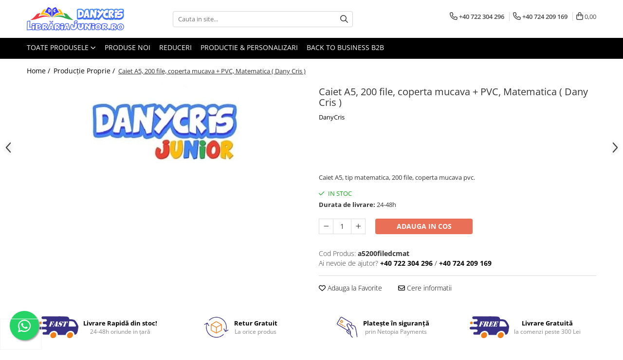

--- FILE ---
content_type: text/html; charset=UTF-8
request_url: https://www.librariajunior.ro/productie-proprie/caiet-a5-200-file-coperta-mucava-pvc-matematica.html
body_size: 46177
content:
<!DOCTYPE html>

<html lang="ro-ro">

	<head>
		<meta charset="UTF-8">

		<script src="https://gomagcdn.ro/themes/fashion/js/lazysizes.min.js?v=10331334-4.249" async=""></script>

		<script>
			function g_js(callbk){typeof callbk === 'function' ? window.addEventListener("DOMContentLoaded", callbk, false) : false;}
		</script>

					<link rel="icon" sizes="48x48" href="https://gomagcdn.ro/domains2/librariajunior.ro/files/favicon/favicon2493.png">
			<link rel="apple-touch-icon" sizes="180x180" href="https://gomagcdn.ro/domains2/librariajunior.ro/files/favicon/favicon2493.png">
		
		<style>
			/*body.loading{overflow:hidden;}
			body.loading #wrapper{opacity: 0;visibility: hidden;}
			body #wrapper{opacity: 1;visibility: visible;transition:all .1s ease-out;}*/

			.main-header .main-menu{min-height:43px;}
			.-g-hide{visibility:hidden;opacity:0;}

							.-g-product-box-prp-price{font-weight: 400;display: block;font-size: 11px!important;min-height: 15px;margin: 2px 0 0;}
				.-g-product-box-prp-price-lowest{font-weight: 400;font-size: 11px!important;line-height: 1.2;min-height: 15px;margin: 2px 0 8px;}
				.-g-product-prp-price-lowest{font-weight: 400;font-size: 12px!important;line-height: 1.2;min-height: 15px;margin: 2px 0 10px;}
				.-g-product-prp-price{display: block;height: 22px;font-size:13px!important;color: #333;}
					</style>
		
		<link rel="preconnect" href="https://gomagcdn.ro"><link rel="dns-prefetch" href="https://fonts.googleapis.com" /><link rel="dns-prefetch" href="https://fonts.gstatic.com" /><link rel="dns-prefetch" href="https://connect.facebook.net" /><link rel="dns-prefetch" href="https://www.facebook.com" /><link rel="dns-prefetch" href="https://www.googletagmanager.com" /><link rel="dns-prefetch" href="https://analytics.tiktok.com" />

					<link rel="preload" as="image" href="https://gomagcdn.ro/domains2/librariajunior.ro/files/product/large/caiet-a5-48-file-foaie-velina-dany-cris-1029-83506.jpg"   >
		
		<link rel="preload" href="https://gomagcdn.ro/themes/fashion/js/plugins.js?v=10331334-4.249" as="script">

		
					<link rel="preload" href="https://www.librariajunior.ro/theme/default.js?v=41758177288" as="script">
				
		<link rel="preload" href="https://gomagcdn.ro/themes/fashion/js/dev.js?v=10331334-4.249" as="script">

		
					<link rel="stylesheet" href="https://gomagcdn.ro/themes/fashion/css/main-min.css?v=10331334-4.249-1" data-values='{"blockScripts": "1"}'>
		
					<link rel="stylesheet" href="https://www.librariajunior.ro/theme/default.css?v=41758177288">
		
						<link rel="stylesheet" href="https://gomagcdn.ro/themes/fashion/css/dev-style.css?v=10331334-4.249-1">
		
		
		
		<link rel="alternate" hreflang="x-default" href="https://www.librariajunior.ro/productie-proprie/caiet-a5-200-file-coperta-mucava-pvc-matematica.html">
									<!-- Google tag (gtag.js) -->
<script async src="https://www.googletagmanager.com/gtag/js?id=AW-10840630958">
</script>
<script>
  window.dataLayer = window.dataLayer || [];
  function gtag(){dataLayer.push(arguments);}
  gtag('js', new Date());

  gtag('config', 'AW-10840630958');
</script><script>(function(w,d,s,l,i){w[l]=w[l]||[];w[l].push({'gtm.start':
new Date().getTime(),event:'gtm.js'});var f=d.getElementsByTagName(s)[0],
j=d.createElement(s),dl=l!='dataLayer'?'&l='+l:'';j.async=true;j.src=
'https://www.googletagmanager.com/gtm.js?id='+i+dl;f.parentNode.insertBefore(j,f);
})(window,document,'script','dataLayer','GTM-N3V265R');</script>					
		<meta name="expires" content="never">
		<meta name="revisit-after" content="1 days">
					<meta name="author" content="Gomag">
				<title>Caiet A5, 200 file, coperta din PVC, pentru matematică</title>


					<meta name="robots" content="index,follow" />
						
		<meta name="description" content="Cumpără caietul A5 de matematică, ideal pentru elevi, cu 200 de file și copertă din PVC rezistentă - perfect pentru școală. - LibrariaJunior.ro">
		<meta class="viewport" name="viewport" content="width=device-width, initial-scale=1.0, user-scalable=no">
							<meta property="og:description" content="Caiet A5, tip matematica, 200 file, coperta mucava pvc."/>
							<meta property="og:image" content="https://gomagcdn.ro/domains2/librariajunior.ro/files/product/large/caiet-a5-48-file-foaie-velina-dany-cris-1029-83506.jpg"/>
															<link rel="canonical" href="https://www.librariajunior.ro/productie-proprie/caiet-a5-200-file-coperta-mucava-pvc-matematica.html" />
			<meta property="og:url" content="https://www.librariajunior.ro/productie-proprie/caiet-a5-200-file-coperta-mucava-pvc-matematica.html"/>
						
		<meta name="distribution" content="Global">
		<meta name="owner" content="www.librariajunior.ro">
		<meta name="publisher" content="www.librariajunior.ro">
		<meta name="rating" content="General">
		<meta name="copyright" content="Copyright www.librariajunior.ro 2026. All rights reserved">
		<link rel="search" href="https://www.librariajunior.ro/opensearch.ro.xml" type="application/opensearchdescription+xml" title="Cautare"/>

		
							<script src="https://gomagcdn.ro/themes/fashion/js/jquery-2.1.4.min.js"></script>
			<script defer src="https://gomagcdn.ro/themes/fashion/js/jquery.autocomplete.js?v=20181023"></script>
			<script src="https://gomagcdn.ro/themes/fashion/js/gomag.config.js?v=10331334-4.249"></script>
			<script src="https://gomagcdn.ro/themes/fashion/js/gomag.js?v=10331334-4.249"></script>
		
													<script>
$.Gomag.bind('User/Data/AffiliateMarketing/HideTrafiLeak', function(event, data){

    $('.whatsappfloat').remove();
});
</script><script>
	var items = [];

	items.push(
		{
			id		:'a5200filedcmat',
			name	:'Caiet A5, 200 file, coperta mucava + PVC, Matematica ( Dany Cris )',
			brand	:'DanyCris',
			category:'Producție Proprie',
			price	:11.1800,
			google_business_vertical: 'retail'
		}
	);

	gtag('event', 'view_item', {
		items: [items],
		currency: "Lei",
		value: "11.1800",
		send_to: 'AW-10840630958'
	});
		gtag('event', 'page_view', {
		send_to: 'AW-10840630958',
		value: 11.1800,
		items: [{
			id: 'a5200filedcmat',
			google_business_vertical: 'retail'
		}]
		});
	</script><script>	
	$(document).ready(function(){
		
		$(document).on('click', $GomagConfig.cartSummaryItemRemoveButton, function() {
			var productId = $(this).attr("data-product");
			var productSku = $(this).attr("data-productsku");
			var productPrice = $(this).attr("data-productprice");
			var productQty = $(this).attr("data-qty");
			
			gtag('event', 'remove_from_cart', {
					send_to	: 'AW-10840630958',
					value	: parseFloat(productQty) * parseFloat(productPrice),
					items:[{
						id		: productSku,
						quantity: productQty,
						price	: productPrice		 
				}]
			})
			
		})
	
		$(document).on('click', $GomagConfig.checkoutItemRemoveButton, function() {
			
			var itemKey = $(this).attr('id').replace('__checkoutItemRemove','');
			var productId = $(this).data("product");
			var productSku = $(this).attr("productsku");
			var productPrice = $(this).attr("productprice");
			var productQty = $('#quantityToAdd_'+itemKey).val();
			
			gtag('event', 'remove_from_cart', {
				send_to	: 'AW-10840630958',
				value	: parseFloat(productQty) * parseFloat(productPrice),
				items	:[{
					id		: productSku,
					quantity: productQty,
					price	: productPrice
				}]
			})
			
		})
	});		
	
</script>
<!-- Global site tag (gtag.js) - Google Analytics -->
<script async src="https://www.googletagmanager.com/gtag/js?id=G-GBL4ZGLFZF"></script>
	<script>
 window.dataLayer = window.dataLayer || [];
  function gtag(){dataLayer.push(arguments);}
    var cookieValue = '';
  var name = 'g_c_consent' + "=";
  var decodedCookie = decodeURIComponent(document.cookie);
  var ca = decodedCookie.split(';');
  for(var i = 0; i <ca.length; i++) {
	var c = ca[i];
	while (c.charAt(0) == ' ') {
	  c = c.substring(1);
	}
	if (c.indexOf(name) == 0) {
	  cookieValue = c.substring(name.length, c.length);
	}
  }



if(cookieValue == ''){
	gtag('consent', 'default', {
	  'ad_storage': 'granted',
	  'ad_user_data': 'granted',
	  'ad_personalization': 'granted',
	  'analytics_storage': 'granted',
	  'personalization_storage': 'granted',
	  'functionality_storage': 'granted',
	  'security_storage': 'granted'
	});
	} else if(cookieValue != '-1'){


			gtag('consent', 'default', {
			'ad_storage': 'granted',
			'ad_user_data': 'granted',
			'ad_personalization': 'granted',
			'analytics_storage': 'granted',
			'personalization_storage': 'granted',
			'functionality_storage': 'granted',
			'security_storage': 'granted'
		});
	} else {
	 gtag('consent', 'default', {
		  'ad_storage': 'denied',
		  'ad_user_data': 'denied',
		  'ad_personalization': 'denied',
		  'analytics_storage': 'denied',
			'personalization_storage': 'denied',
			'functionality_storage': 'denied',
			'security_storage': 'denied'
		});

		 }
</script>
<script>

	
  gtag('js', new Date());

 
$.Gomag.bind('Cookie/Policy/Consent/Denied', function(){
	gtag('consent', 'update', {
		  'ad_storage': 'denied',
		  'ad_user_data': 'denied',
		  'ad_personalization': 'denied',
		  'analytics_storage': 'denied',
			'personalization_storage': 'denied',
			'functionality_storage': 'denied',
			'security_storage': 'denied'
		});
		})
$.Gomag.bind('Cookie/Policy/Consent/Granted', function(){
	gtag('consent', 'update', {
		  'ad_storage': 'granted',
		  'ad_user_data': 'granted',
		  'ad_personalization': 'granted',
		  'analytics_storage': 'granted',
			'personalization_storage': 'granted',
			'functionality_storage': 'granted',
			'security_storage': 'granted'
		});
		})
  gtag('config', 'G-GBL4ZGLFZF', {allow_enhanced_conversions: true });
</script>
<script>
	function gaBuildProductVariant(product)
	{
		let _return = '';
		if(product.version != undefined)
		{
			$.each(product.version, function(i, a){
				_return += (_return == '' ? '' : ', ')+a.value;
			})
		}
		return _return;
	}

</script>
<script>
	$.Gomag.bind('Product/Add/To/Cart/After/Listing', function gaProductAddToCartLV4(event, data) {
		if(data.product !== undefined) {
			var gaProduct = false;
			if(typeof(gaProducts) != 'undefined' && gaProducts[data.product.id] != undefined)
			{
				gaProduct = gaProducts[data.product.id];

			}

			if(gaProduct == false)
			{
				gaProduct = {};
				gaProduct.item_id = data.product.id;
				gaProduct.currency = data.product.currency ? (String(data.product.currency).toLowerCase() == 'lei' ? 'RON' : data.product.currency) : 'RON';
				gaProduct.item_name =  data.product.name ;
				gaProduct.item_variant= gaBuildProductVariant(data.product);
				gaProduct.item_brand = data.product.brand;
				gaProduct.item_category = data.product.category;

			}

			gaProduct.price = parseFloat(data.product.price).toFixed(2);
			gaProduct.quantity = data.product.productQuantity;
			gtag("event", "add_to_cart", {
				currency: gaProduct.currency,
				value: parseFloat(gaProduct.price) * parseFloat(gaProduct.quantity),
				items: [
					gaProduct
				]
			});

		}
	})
	$.Gomag.bind('Product/Add/To/Cart/After/Details', function gaProductAddToCartDV4(event, data){

		if(data.product !== undefined){

			var gaProduct = false;
			if(
				typeof(gaProducts) != 'undefined'
				&&
				gaProducts[data.product.id] != undefined
			)
			{
				var gaProduct = gaProducts[data.product.id];
			}

			if(gaProduct == false)
			{
				gaProduct = {};
				gaProduct.item_id = data.product.id;
				gaProduct.currency = data.product.currency ? (String(data.product.currency).toLowerCase() == 'lei' ? 'RON' : data.product.currency) : 'RON';
				gaProduct.item_name =  data.product.name ;
				gaProduct.item_variant= gaBuildProductVariant(data.product);
				gaProduct.item_brand = data.product.brand;
				gaProduct.item_category = data.product.category;

			}

			gaProduct.price = parseFloat(data.product.price).toFixed(2);
			gaProduct.quantity = data.product.productQuantity;


			gtag("event", "add_to_cart", {
			  currency: gaProduct.currency,
			  value: parseFloat(gaProduct.price) * parseFloat(gaProduct.quantity),
			  items: [
				gaProduct
			  ]
			});
        }

	})
	 $.Gomag.bind('Product/Remove/From/Cart', function gaProductRemovedFromCartV4(event, data){
		var envData = $.Gomag.getEnvData();
		var products = envData.products;

		if(data.data.product !== undefined && products[data.data.product] !== undefined){


			var dataProduct = products[data.data.product];


			gaProduct = {};
			gaProduct.item_id = dataProduct.id;

			gaProduct.item_name =   dataProduct.name ;
			gaProduct.currency = dataProduct.currency ? (String(dataProduct.currency).toLowerCase() == 'lei' ? 'RON' : dataProduct.currency) : 'RON';
			gaProduct.item_category = dataProduct.category;
			gaProduct.item_brand = dataProduct.brand;
			gaProduct.price = parseFloat(dataProduct.price).toFixed(2);
			gaProduct.quantity = data.data.quantity;
			gaProduct.item_variant= gaBuildProductVariant(dataProduct);
			gtag("event", "remove_from_cart", {
			  currency: gaProduct.currency,
			  value: parseFloat(gaProduct.price) * parseFloat(gaProduct.quantity),
			  items: [
				gaProduct
			  ]
			});
        }

	});

	 $.Gomag.bind('Cart/Quantity/Update', function gaCartQuantityUpdateV4(event, data){
		var envData = $.Gomag.getEnvData();
		var products = envData.products;
		if(!data.data.finalQuantity || !data.data.initialQuantity)
		{
			return false;
		}
		var dataProduct = products[data.data.product];
		if(dataProduct == undefined)
		{
			return false;
		}

		gaProduct = {};
		gaProduct.item_id = dataProduct.id;
		gaProduct.currency = dataProduct.currency ? (String(dataProduct.currency).toLowerCase() == 'lei' ? 'RON' : dataProduct.currency) : 'RON';
		gaProduct.item_name =  dataProduct.name ;

		gaProduct.item_category = dataProduct.category;
		gaProduct.item_brand = dataProduct.brand;
		gaProduct.price = parseFloat(dataProduct.price).toFixed(2);
		gaProduct.item_variant= gaBuildProductVariant(dataProduct);
		if(parseFloat(data.data.initialQuantity) < parseFloat(data.data.finalQuantity))
		{
			var quantity = parseFloat(data.data.finalQuantity) - parseFloat(data.data.initialQuantity);
			gaProduct.quantity = quantity;

			gtag("event", "add_to_cart", {
			  currency: gaProduct.currency,
			  value: parseFloat(gaProduct.price) * parseFloat(gaProduct.quantity),
			  items: [
				gaProduct
			  ]
			});
		}
		else if(parseFloat(data.data.initialQuantity) > parseFloat(data.data.finalQuantity))
		{
			var quantity = parseFloat(data.data.initialQuantity) - parseFloat(data.data.finalQuantity);
			gaProduct.quantity = quantity;
			gtag("event", "remove_from_cart", {
			  currency: gaProduct.currency,
			  value: parseFloat(gaProduct.price) * parseFloat(gaProduct.quantity),
			  items: [
				gaProduct
			  ]
			});
		}

	});

</script>
<script>
!function (w, d, t) {
  w.TiktokAnalyticsObject=t;var ttq=w[t]=w[t]||[];ttq.methods=["page","track","identify","instances","debug","on","off","once","ready","alias","group","enableCookie","disableCookie","holdConsent","revokeConsent","grantConsent"],ttq.setAndDefer=function(t,e){t[e]=function(){t.push([e].concat(Array.prototype.slice.call(arguments,0)))}};for(var i=0;i<ttq.methods.length;i++)ttq.setAndDefer(ttq,ttq.methods[i]);ttq.instance=function(t){for(
var e=ttq._i[t]||[],n=0;n<ttq.methods.length;n++)ttq.setAndDefer(e,ttq.methods[n]);return e},ttq.load=function(e,n){var r="https://analytics.tiktok.com/i18n/pixel/events.js",o=n&&n.partner;ttq._i=ttq._i||{},ttq._i[e]=[],ttq._i[e]._u=r,ttq._t=ttq._t||{},ttq._t[e]=+new Date,ttq._o=ttq._o||{},ttq._o[e]=n||{};n=document.createElement("script")
;n.type="text/javascript",n.async=!0,n.src=r+"?sdkid="+e+"&lib="+t;e=document.getElementsByTagName("script")[0];e.parentNode.insertBefore(n,e)};


  ttq.load('D2O32FBC77U42JQE3TOG');
  ttq.page();
}(window, document, 'ttq');
</script><script>
function gmsc(name, value)
{
	if(value != undefined && value)
	{
		var expires = new Date();
		expires.setTime(expires.getTime() + parseInt(3600*24*1000*90));
		document.cookie = encodeURIComponent(name) + "=" + encodeURIComponent(value) + '; expires='+ expires.toUTCString() + "; path=/";
	}
}
let gmqs = window.location.search;
let gmup = new URLSearchParams(gmqs);
gmsc('g_sc', gmup.get('shop_campaign'));
gmsc('shop_utm_campaign', gmup.get('utm_campaign'));
gmsc('shop_utm_medium', gmup.get('utm_medium'));
gmsc('shop_utm_source', gmup.get('utm_source'));
</script><script>
    (function (w, d, s, o, t, r) {
        w.__aqpxConfig = {
            platform: 'gomag',
            appId: 1156,
            debugMode: false,
            dataLayer: 'dataLayerAq',
            events: ['default', 'default_consent', 'view_item', 'add_to_cart', 'remove_from_cart', 'add_to_wishlist', 'purchase', 'begin_checkout', 'view_cart', 'view_item_list']
        };
        w.__aqpxQueue = w.__aqpxQueue || [];
        w.AQPX = w.AQPX || function () { w.__aqpxQueue.push(arguments) };
        t = d.createElement(s);
        r = d.getElementsByTagName(s)[0];
        t.async = 1;
        t.src = o;
        r.parentNode.insertBefore(t, r);
    })(window, document, 'script', '//cdn.aqurate.ai/pixel/js/aqpx.min.js#latest-generation');
</script><!-- Facebook Pixel Code -->
				<script>
				!function(f,b,e,v,n,t,s){if(f.fbq)return;n=f.fbq=function(){n.callMethod?
				n.callMethod.apply(n,arguments):n.queue.push(arguments)};if(!f._fbq)f._fbq=n;
				n.push=n;n.loaded=!0;n.version="2.0";n.queue=[];t=b.createElement(e);t.async=!0;
				t.src=v;s=b.getElementsByTagName(e)[0];s.parentNode.insertBefore(t,s)}(window,
				document,"script","//connect.facebook.net/en_US/fbevents.js");

				fbq("init", "316266894158081");
				fbq("track", "PageView");</script>
				<!-- End Facebook Pixel Code -->
				<script>
				$.Gomag.bind('User/Ajax/Data/Loaded', function(event, data){
					if(data != undefined && data.data != undefined)
					{
						var eventData = data.data;
						if(eventData.facebookUserData != undefined)
						{
							$('body').append(eventData.facebookUserData);
						}
					}
				})
				</script>
				<meta name="facebook-domain-verification" content="0xevsql6oxuvyes4fuc4aabfgo12g4" /><script>
	$.Gomag.bind('Product/Add/To/Cart/After/Listing', function(event, data){
		if(data.product !== undefined){
			gtag('event', 'add_to_cart', {
				send_to	: 'AW-10840630958',
				value	: parseFloat(data.product.productQuantity) * parseFloat(data.product.price),
				items	:[{
					id		: data.product.sku,
					name	: data.product.name,
					brand	: data.product.brand,
					category: data.product.category,
					quantity: data.product.productQuantity,
					price	: data.product.price
				 
			}]
		   })
        }
	})
	$.Gomag.bind('Product/Add/To/Cart/After/Details', function(event, data){
		
		if(data.product !== undefined){
			gtag('event', 'add_to_cart', {
				send_to: 'AW-10840630958',
				value: parseFloat(data.product.productQuantity) * parseFloat(data.product.price),
				items: [{
					id: data.product.sku,
					name		: data.product.name,
					brand		: data.product.brand,
					category	: data.product.category,
					quantity	: data.product.productQuantity,
					price		: data.product.price
				}]	
			})
		}
	})
   
</script><meta name="google-site-verification" content="_2TBNCj6Gv4jSBLIerG7iLP0vjXj38r7-4oDstXMRkM" />					
		
	</head>

	<body class="" style="">

		<script >
			function _addCss(url, attribute, value, loaded){
				var _s = document.createElement('link');
				_s.rel = 'stylesheet';
				_s.href = url;
				_s.type = 'text/css';
				if(attribute)
				{
					_s.setAttribute(attribute, value)
				}
				if(loaded){
					_s.onload = function(){
						var dom = document.getElementsByTagName('body')[0];
						//dom.classList.remove('loading');
					}
				}
				var _st = document.getElementsByTagName('link')[0];
				_st.parentNode.insertBefore(_s, _st);
			}
			//_addCss('https://fonts.googleapis.com/css2?family=Open+Sans:ital,wght@0,300;0,400;0,600;0,700;1,300;1,400&display=swap');
			_addCss('https://gomagcdn.ro/themes/_fonts/Open-Sans.css');

		</script>
		<script>
				/*setTimeout(
				  function()
				  {
				   document.getElementsByTagName('body')[0].classList.remove('loading');
				  }, 1000);*/
		</script>
									<noscript><iframe src="https://www.googletagmanager.com/ns.html?id=GTM-N3V265R"
height="0" width="0" style="display:none;visibility:hidden"></iframe></noscript>					
		
		<div id="wrapper">
			<!-- BLOCK:09e1fb9ff7278b80e2a3a5c400625920 start -->
<div id="_cartSummary" class="hide"></div>

<script >
	$(document).ready(function() {

		$(document).on('keypress', '.-g-input-loader', function(){
			$(this).addClass('-g-input-loading');
		})

		$.Gomag.bind('Product/Add/To/Cart/After', function(eventResponse, properties)
		{
									var data = JSON.parse(properties.data);
			$('.q-cart').html(data.quantity);
			if(parseFloat(data.quantity) > 0)
			{
				$('.q-cart').removeClass('hide');
			}
			else
			{
				$('.q-cart').addClass('hide');
			}
			$('.cartPrice').html(data.subtotal + ' ' + data.currency);
			$('.cartProductCount').html(data.quantity);


		})
		$('#_cartSummary').on('updateCart', function(event, cart) {
			var t = $(this);

			$.get('https://www.librariajunior.ro/cart-update', {
				cart: cart
			}, function(data) {

				$('.q-cart').html(data.quantity);
				if(parseFloat(data.quantity) > 0)
				{
					$('.q-cart').removeClass('hide');
				}
				else
				{
					$('.q-cart').addClass('hide');
				}
				$('.cartPrice').html(data.subtotal + ' ' + data.currency);
				$('.cartProductCount').html(data.quantity);
			}, 'json');
			window.ga = window.ga || function() {
				(ga.q = ga.q || []).push(arguments)
			};
			ga('send', 'event', 'Buton', 'Click', 'Adauga_Cos');
		});

		if(window.gtag_report_conversion) {
			$(document).on("click", 'li.phone-m', function() {
				var phoneNo = $('li.phone-m').children( "a").attr('href');
				gtag_report_conversion(phoneNo);
			});

		}

	});
</script>



<header class="main-header container-bg clearfix" data-block="headerBlock">
	<div class="discount-tape container-h full -g-hide" id="_gomagHellobar"></div>

		
	<div class="top-head-bg container-h full">

		<div class="top-head container-h">
			<div class="row">
				<div class="col-md-3 col-sm-3 col-xs-5 logo-h">
					
	<a href="https://www.librariajunior.ro" id="logo" data-pageId="2">
		<img src="https://gomagcdn.ro/domains2/librariajunior.ro/files/company/librariadanycrisjunior-3377119160.png" fetchpriority="high" class="img-responsive" alt="Libraria Dany Cris Junior" title="Libraria Dany Cris Junior" width="200" height="50" style="width:auto;">
	</a>
				</div>
				<div class="col-md-4 col-sm-4 col-xs-7 main search-form-box">
					
<form name="search-form" class="search-form" action="https://www.librariajunior.ro/produse" id="_searchFormMainHeader">

	<input id="_autocompleteSearchMainHeader" name="c" class="input-placeholder -g-input-loader" type="text" placeholder="Cauta in site..." aria-label="Search"  value="">
	<button id="_doSearch" class="search-button" aria-hidden="true">
		<i class="fa fa-search" aria-hidden="true"></i>
	</button>

				<script >
			$(document).ready(function() {

				$('#_autocompleteSearchMainHeader').autocomplete({
					serviceUrl: 'https://www.librariajunior.ro/autocomplete',
					minChars: 2,
					deferRequestBy: 700,
					appendTo: '#_searchFormMainHeader',
					width: parseInt($('#_doSearch').offset().left) - parseInt($('#_autocompleteSearchMainHeader').offset().left),
					formatResult: function(suggestion, currentValue) {
						return suggestion.value;
					},
					onSelect: function(suggestion) {
						$(this).val(suggestion.data);
					},
					onSearchComplete: function(suggestion) {
						$(this).removeClass('-g-input-loading');
						$.Gomag.trigger('Autocomplete/Search/Complete', {search:$('#_autocompleteSearchMainHeader').val()});
					}
				});
				$(document).on('click', '#_doSearch', function(e){
					e.preventDefault();
					if($('#_autocompleteSearchMainHeader').val() != '')
					{
						$('#_searchFormMainHeader').submit();
					}
				})
			});
		</script>
	

</form>
				</div>
				<div class="col-md-5 col-sm-5 acount-section">
					
<ul>
	<li class="search-m hide">
		<a href="#" class="-g-no-url" aria-label="Cauta in site..." data-pageId="">
			<i class="fa fa-search search-open" aria-hidden="true"></i>
			<i style="display:none" class="fa fa-times search-close" aria-hidden="true"></i>
		</a>
	</li>
	<li class="-g-user-icon -g-user-icon-empty">
			
	</li>
	
				<li class="contact-header">
			<a href="tel:+40 722 304 296" aria-label="Contacteaza-ne" data-pageId="3">
				<i class="fa fa-phone" aria-hidden="true"></i>
									<span class="count-phone">1</span>
								<span>+40 722 304 296</span>
			</a>
		</li>
				<li class="contact-header -g-contact-phone2">
			<a href="tel:+40 724 209 169" aria-label="Contacteaza-ne" data-pageId="3">
				<i class="fa fa-phone" aria-hidden="true"></i>
				<span class="count-phone">2</span>
				<span>+40 724 209 169</span>
			</a>
		</li>
		<li class="wishlist-header hide">
		<a href="https://www.librariajunior.ro/wishlist" aria-label="Wishlist" data-pageId="28">
			<span class="-g-wishlist-product-count -g-hide"></span>
			<i class="fa fa-heart-o" aria-hidden="true"></i>
			<span class="">Favorite</span>
		</a>
	</li>
	<li class="cart-header-btn cart">
		<a class="cart-drop _showCartHeader" href="https://www.librariajunior.ro/cos-de-cumparaturi" aria-label="Cos de cumparaturi">
			<span class="q-cart hide">0</span>
			<i class="fa fa-shopping-bag" aria-hidden="true"></i>
			<span class="count cartPrice">0,00
				
			</span>
		</a>
					<div class="cart-dd  _cartShow cart-closed"></div>
			</li>

	</ul>

	<script>
		$(document).ready(function() {
			//Cart
							$('.cart').mouseenter(function() {
					$.Gomag.showCartSummary('div._cartShow');
				}).mouseleave(function() {
					$.Gomag.hideCartSummary('div._cartShow');
					$('div._cartShow').removeClass('cart-open');
				});
						$(document).on('click', '.dropdown-toggle', function() {
				window.location = $(this).attr('href');
			})
		})
	</script>

				</div>
			</div>
		</div>
	</div>


<div id="navigation">
	<nav id="main-menu" class="main-menu container-h full clearfix">
		<a href="#" class="menu-trg -g-no-url" title="Produse">
			<span>&nbsp;</span>
		</a>
		
<div class="container-h nav-menu-hh clearfix">

	<!-- BASE MENU -->
	<ul class="
			nav-menu base-menu
			
			
		">

		<li class="all-product-button menu-drop">
			<a class="" href="#mm-2">Toate Produsele <i class="fa fa-angle-down"></i></a>
			<div class="menu-dd">
				

	<ul class="FH">
			
		<li class="ifDrop __GomagMM ">
							<a
					href="https://www.librariajunior.ro/birotica-și-papetărie"
					class="  "
					rel="  "
					
					title="Birotica și Papetărie"
					data-Gomag='{"image":"https:\/\/gomagcdn.ro\/domains2\/librariajunior.ro\/files\/category\/original\/497647279.png"}'
					data-block-name="mainMenuD0"
					data-pageId= "80"
					data-block="mainMenuD">
											<img class="category-icon" alt="Birotica și Papetărie" title="Birotica și Papetărie" src="https://gomagcdn.ro/domains2/librariajunior.ro/files/category/original/497647279.png" loading="lazy">
											<span class="list">Birotica și Papetărie</span>
						<i class="fa fa-angle-right"></i>
				</a>

										<ul class="drop-list clearfix w100">
															<li class="image">
																	</li>
																																						<li class="fl">
										<div class="col">
											<p class="title">
												<a
												href="https://www.librariajunior.ro/accesorii-pentru-birou"
												class="title    "
												rel="  "
												
												title="Accesorii pentru birou"
												data-Gomag='{"image":"https:\/\/gomagcdn.ro\/domains2\/librariajunior.ro\/files\/category\/original\/accesoriibirou1314.jpg"}'
												data-block-name="mainMenuD1"
												data-block="mainMenuD"
												data-pageId= "80"
												>
																											<img class="category-icon" src="https://gomagcdn.ro/domains2/librariajunior.ro/files/category/original/accesoriibirou1314.jpg" loading="lazy">
																										Accesorii pentru birou
												</a>
											</p>
																						
										</div>
									</li>
																																<li class="fl">
										<div class="col">
											<p class="title">
												<a
												href="https://www.librariajunior.ro/hartie-si-articole-din-hartie"
												class="title    "
												rel="  "
												
												title="Hartie si articole din hartie"
												data-Gomag='{"image":"https:\/\/gomagcdn.ro\/domains2\/librariajunior.ro\/files\/category\/original\/articoleDinHartie6065.jpg"}'
												data-block-name="mainMenuD1"
												data-block="mainMenuD"
												data-pageId= "80"
												>
																											<img class="category-icon" src="https://gomagcdn.ro/domains2/librariajunior.ro/files/category/original/articoleDinHartie6065.jpg" loading="lazy">
																										Hartie si articole din hartie
												</a>
											</p>
																						
										</div>
									</li>
																																<li class="fl">
										<div class="col">
											<p class="title">
												<a
												href="https://www.librariajunior.ro/organizare-și-arhivare-documente"
												class="title    "
												rel="  "
												
												title="Organizare și arhivare documente"
												data-Gomag='{"image":"https:\/\/gomagcdn.ro\/domains2\/librariajunior.ro\/files\/category\/original\/oRGANIZAREArhivare1526.jpg"}'
												data-block-name="mainMenuD1"
												data-block="mainMenuD"
												data-pageId= "80"
												>
																											<img class="category-icon" src="https://gomagcdn.ro/domains2/librariajunior.ro/files/category/original/oRGANIZAREArhivare1526.jpg" loading="lazy">
																										Organizare și arhivare documente
												</a>
											</p>
																						
										</div>
									</li>
																																<li class="fl">
										<div class="col">
											<p class="title">
												<a
												href="https://www.librariajunior.ro/tehnică-de-birou-și-prezentare"
												class="title    "
												rel="  "
												
												title="Tehnică de birou și prezentare"
												data-Gomag='{"image":"https:\/\/gomagcdn.ro\/domains2\/librariajunior.ro\/files\/category\/original\/suportibirou9719.jpg"}'
												data-block-name="mainMenuD1"
												data-block="mainMenuD"
												data-pageId= "80"
												>
																											<img class="category-icon" src="https://gomagcdn.ro/domains2/librariajunior.ro/files/category/original/suportibirou9719.jpg" loading="lazy">
																										Tehnică de birou și prezentare
												</a>
											</p>
																						
										</div>
									</li>
																																<li class="fl">
										<div class="col">
											<p class="title">
												<a
												href="https://www.librariajunior.ro/ambalare-și-logistica"
												class="title    "
												rel="  "
												
												title="Ambalare și logistică"
												data-Gomag='{"image":"https:\/\/gomagcdn.ro\/domains2\/librariajunior.ro\/files\/category\/original\/ambalare2387.jpg"}'
												data-block-name="mainMenuD1"
												data-block="mainMenuD"
												data-pageId= "80"
												>
																											<img class="category-icon" src="https://gomagcdn.ro/domains2/librariajunior.ro/files/category/original/ambalare2387.jpg" loading="lazy">
																										Ambalare și logistică
												</a>
											</p>
																						
										</div>
									</li>
																													</ul>
									
		</li>
		
		<li class="ifDrop __GomagMM ">
							<a
					href="https://www.librariajunior.ro/instrumente-de-scris-si-corectura"
					class="  "
					rel="  "
					
					title="Instrumente de scris și corectură"
					data-Gomag='{"image":"https:\/\/gomagcdn.ro\/domains2\/librariajunior.ro\/files\/category\/original\/scris9543.png"}'
					data-block-name="mainMenuD0"
					data-pageId= "80"
					data-block="mainMenuD">
											<img class="category-icon" alt="Instrumente de scris și corectură" title="Instrumente de scris și corectură" src="https://gomagcdn.ro/domains2/librariajunior.ro/files/category/original/scris9543.png" loading="lazy">
											<span class="list">Instrumente de scris și corectură</span>
						<i class="fa fa-angle-right"></i>
				</a>

										<ul class="drop-list clearfix w100">
															<li class="image">
																	</li>
																																						<li class="fl">
										<div class="col">
											<p class="title">
												<a
												href="https://www.librariajunior.ro/stilouri"
												class="title    "
												rel="  "
												
												title="Stilouri"
												data-Gomag='{"image":"https:\/\/gomagcdn.ro\/domains2\/librariajunior.ro\/files\/category\/original\/StilouriScolari9312.jpg"}'
												data-block-name="mainMenuD1"
												data-block="mainMenuD"
												data-pageId= "80"
												>
																											<img class="category-icon" src="https://gomagcdn.ro/domains2/librariajunior.ro/files/category/original/StilouriScolari9312.jpg" loading="lazy">
																										Stilouri
												</a>
											</p>
																						
										</div>
									</li>
																																<li class="fl">
										<div class="col">
											<p class="title">
												<a
												href="https://www.librariajunior.ro/pixuri"
												class="title    "
												rel="  "
												
												title="Pixuri"
												data-Gomag='{"image":"https:\/\/gomagcdn.ro\/domains2\/librariajunior.ro\/files\/category\/original\/Pixuri9518.jpg"}'
												data-block-name="mainMenuD1"
												data-block="mainMenuD"
												data-pageId= "80"
												>
																											<img class="category-icon" src="https://gomagcdn.ro/domains2/librariajunior.ro/files/category/original/Pixuri9518.jpg" loading="lazy">
																										Pixuri
												</a>
											</p>
																						
										</div>
									</li>
																																<li class="fl">
										<div class="col">
											<p class="title">
												<a
												href="https://www.librariajunior.ro/creioane"
												class="title    "
												rel="  "
												
												title="Creioane"
												data-Gomag='{"image":"https:\/\/gomagcdn.ro\/domains2\/librariajunior.ro\/files\/category\/original\/Creioane16192.jpg"}'
												data-block-name="mainMenuD1"
												data-block="mainMenuD"
												data-pageId= "80"
												>
																											<img class="category-icon" src="https://gomagcdn.ro/domains2/librariajunior.ro/files/category/original/Creioane16192.jpg" loading="lazy">
																										Creioane
												</a>
											</p>
																						
										</div>
									</li>
																																<li class="fl">
										<div class="col">
											<p class="title">
												<a
												href="https://www.librariajunior.ro/markere-si-evidentiatoare"
												class="title    "
												rel="  "
												
												title="Markere și Evidențiatoare"
												data-Gomag='{"image":"https:\/\/gomagcdn.ro\/domains2\/librariajunior.ro\/files\/category\/original\/Markere1951.jpg"}'
												data-block-name="mainMenuD1"
												data-block="mainMenuD"
												data-pageId= "80"
												>
																											<img class="category-icon" src="https://gomagcdn.ro/domains2/librariajunior.ro/files/category/original/Markere1951.jpg" loading="lazy">
																										Markere și Evidențiatoare
												</a>
											</p>
																						
										</div>
									</li>
																																<li class="fl">
										<div class="col">
											<p class="title">
												<a
												href="https://www.librariajunior.ro/linere"
												class="title    "
												rel="  "
												
												title="Linere"
												data-Gomag='{"image":"https:\/\/gomagcdn.ro\/domains2\/librariajunior.ro\/files\/category\/original\/Linere9595.jpg"}'
												data-block-name="mainMenuD1"
												data-block="mainMenuD"
												data-pageId= "80"
												>
																											<img class="category-icon" src="https://gomagcdn.ro/domains2/librariajunior.ro/files/category/original/Linere9595.jpg" loading="lazy">
																										Linere
												</a>
											</p>
																						
										</div>
									</li>
																																<li class="fl">
										<div class="col">
											<p class="title">
												<a
												href="https://www.librariajunior.ro/rollere"
												class="title    "
												rel="  "
												
												title="Rollere"
												data-Gomag='{"image":"https:\/\/gomagcdn.ro\/domains2\/librariajunior.ro\/files\/category\/original\/RolLere1829.jpg"}'
												data-block-name="mainMenuD1"
												data-block="mainMenuD"
												data-pageId= "80"
												>
																											<img class="category-icon" src="https://gomagcdn.ro/domains2/librariajunior.ro/files/category/original/RolLere1829.jpg" loading="lazy">
																										Rollere
												</a>
											</p>
																						
										</div>
									</li>
																																<li class="fl">
										<div class="col">
											<p class="title">
												<a
												href="https://www.librariajunior.ro/seturi-premium-de-scris"
												class="title    "
												rel="  "
												
												title="Seturi premium de scris"
												data-Gomag='{"image":"https:\/\/gomagcdn.ro\/domains2\/librariajunior.ro\/files\/category\/original\/SeturiInstrumenteDeScris7841.jpg"}'
												data-block-name="mainMenuD1"
												data-block="mainMenuD"
												data-pageId= "80"
												>
																											<img class="category-icon" src="https://gomagcdn.ro/domains2/librariajunior.ro/files/category/original/SeturiInstrumenteDeScris7841.jpg" loading="lazy">
																										Seturi premium de scris
												</a>
											</p>
																						
										</div>
									</li>
																																<li class="fl">
										<div class="col">
											<p class="title">
												<a
												href="https://www.librariajunior.ro/corectoare-lichid-banda-sau-pix-corector"
												class="title    "
												rel="  "
												
												title="Corectoare – lichid, bandă sau pix corector"
												data-Gomag='{"image":"https:\/\/gomagcdn.ro\/domains2\/librariajunior.ro\/files\/category\/original\/BenziCorectoare3519.jpg"}'
												data-block-name="mainMenuD1"
												data-block="mainMenuD"
												data-pageId= "80"
												>
																											<img class="category-icon" src="https://gomagcdn.ro/domains2/librariajunior.ro/files/category/original/BenziCorectoare3519.jpg" loading="lazy">
																										Corectoare – lichid, bandă sau pix corector
												</a>
											</p>
																						
										</div>
									</li>
																																<li class="fl">
										<div class="col">
											<p class="title">
												<a
												href="https://www.librariajunior.ro/rezerve-instrumente-de-scris"
												class="title    "
												rel="  "
												
												title="Rezerve instrumente de scris"
												data-Gomag='{"image":"https:\/\/gomagcdn.ro\/domains2\/librariajunior.ro\/files\/category\/original\/Rezerve4907.jpg"}'
												data-block-name="mainMenuD1"
												data-block="mainMenuD"
												data-pageId= "80"
												>
																											<img class="category-icon" src="https://gomagcdn.ro/domains2/librariajunior.ro/files/category/original/Rezerve4907.jpg" loading="lazy">
																										Rezerve instrumente de scris
												</a>
											</p>
																						
										</div>
									</li>
																													</ul>
									
		</li>
		
		<li class="ifDrop __GomagMM ">
							<a
					href="https://www.librariajunior.ro/rechizite-scolare"
					class="  "
					rel="  "
					
					title="Rechizite școlare"
					data-Gomag='{"image":"https:\/\/gomagcdn.ro\/domains2\/librariajunior.ro\/files\/category\/original\/21074.png"}'
					data-block-name="mainMenuD0"
					data-pageId= "80"
					data-block="mainMenuD">
											<img class="category-icon" alt="Rechizite școlare" title="Rechizite școlare" src="https://gomagcdn.ro/domains2/librariajunior.ro/files/category/original/21074.png" loading="lazy">
											<span class="list">Rechizite școlare</span>
						<i class="fa fa-angle-right"></i>
				</a>

										<ul class="drop-list clearfix w100">
															<li class="image">
																	</li>
																																						<li class="fl">
										<div class="col">
											<p class="title">
												<a
												href="https://www.librariajunior.ro/ghiozdane-si-trollere"
												class="title    "
												rel="  "
												
												title="Ghiozdane si trollere"
												data-Gomag='{"image":"https:\/\/gomagcdn.ro\/domains2\/librariajunior.ro\/files\/category\/original\/Ghiozdane6487.jpg"}'
												data-block-name="mainMenuD1"
												data-block="mainMenuD"
												data-pageId= "80"
												>
																											<img class="category-icon" src="https://gomagcdn.ro/domains2/librariajunior.ro/files/category/original/Ghiozdane6487.jpg" loading="lazy">
																										Ghiozdane si trollere
												</a>
											</p>
																						
										</div>
									</li>
																																<li class="fl">
										<div class="col">
											<p class="title">
												<a
												href="https://www.librariajunior.ro/penare"
												class="title    "
												rel="  "
												
												title="Penare"
												data-Gomag='{"image":"https:\/\/gomagcdn.ro\/domains2\/librariajunior.ro\/files\/category\/original\/Penare1489.jpg"}'
												data-block-name="mainMenuD1"
												data-block="mainMenuD"
												data-pageId= "80"
												>
																											<img class="category-icon" src="https://gomagcdn.ro/domains2/librariajunior.ro/files/category/original/Penare1489.jpg" loading="lazy">
																										Penare
												</a>
											</p>
																						
										</div>
									</li>
																																<li class="fl">
										<div class="col">
											<p class="title">
												<a
												href="https://www.librariajunior.ro/caiete-si-coperti"
												class="title    "
												rel="  "
												
												title="Caiete si Coperti"
												data-Gomag='{"image":"https:\/\/gomagcdn.ro\/domains2\/librariajunior.ro\/files\/category\/original\/Caiete2386.jpg"}'
												data-block-name="mainMenuD1"
												data-block="mainMenuD"
												data-pageId= "80"
												>
																											<img class="category-icon" src="https://gomagcdn.ro/domains2/librariajunior.ro/files/category/original/Caiete2386.jpg" loading="lazy">
																										Caiete si Coperti
												</a>
											</p>
																						
										</div>
									</li>
																																<li class="fl">
										<div class="col">
											<p class="title">
												<a
												href="https://www.librariajunior.ro/materiale-pictură"
												class="title    "
												rel="  "
												
												title="Materiale Pictură"
												data-Gomag='{"image":"https:\/\/gomagcdn.ro\/domains2\/librariajunior.ro\/files\/category\/original\/Acuarele4228.jpg"}'
												data-block-name="mainMenuD1"
												data-block="mainMenuD"
												data-pageId= "80"
												>
																											<img class="category-icon" src="https://gomagcdn.ro/domains2/librariajunior.ro/files/category/original/Acuarele4228.jpg" loading="lazy">
																										Materiale Pictură
												</a>
											</p>
																						
										</div>
									</li>
																																<li class="fl">
										<div class="col">
											<p class="title">
												<a
												href="https://www.librariajunior.ro/ascutitori-si-radiere"
												class="title    "
												rel="  "
												
												title="Ascuțitori și radiere"
												data-Gomag='{"image":"https:\/\/gomagcdn.ro\/domains2\/librariajunior.ro\/files\/category\/original\/Radiere2521.jpg"}'
												data-block-name="mainMenuD1"
												data-block="mainMenuD"
												data-pageId= "80"
												>
																											<img class="category-icon" src="https://gomagcdn.ro/domains2/librariajunior.ro/files/category/original/Radiere2521.jpg" loading="lazy">
																										Ascuțitori și radiere
												</a>
											</p>
																						
										</div>
									</li>
																																<li class="fl">
										<div class="col">
											<p class="title">
												<a
												href="https://www.librariajunior.ro/foarfeci-scolare"
												class="title    "
												rel="  "
												
												title="Foarfeci școlare"
												data-Gomag='{"image":"https:\/\/gomagcdn.ro\/domains2\/librariajunior.ro\/files\/category\/original\/FoarfeciScolare4975.jpg"}'
												data-block-name="mainMenuD1"
												data-block="mainMenuD"
												data-pageId= "80"
												>
																											<img class="category-icon" src="https://gomagcdn.ro/domains2/librariajunior.ro/files/category/original/FoarfeciScolare4975.jpg" loading="lazy">
																										Foarfeci școlare
												</a>
											</p>
																						
										</div>
									</li>
																																<li class="fl">
										<div class="col">
											<p class="title">
												<a
												href="https://www.librariajunior.ro/lipici-si-aracet-scolar"
												class="title    "
												rel="  "
												
												title="Lipici și aracet școlar"
												data-Gomag='{"image":"https:\/\/gomagcdn.ro\/domains2\/librariajunior.ro\/files\/category\/original\/LipiciScolar4521.jpg"}'
												data-block-name="mainMenuD1"
												data-block="mainMenuD"
												data-pageId= "80"
												>
																											<img class="category-icon" src="https://gomagcdn.ro/domains2/librariajunior.ro/files/category/original/LipiciScolar4521.jpg" loading="lazy">
																										Lipici și aracet școlar
												</a>
											</p>
																						
										</div>
									</li>
																																<li class="fl">
										<div class="col">
											<p class="title">
												<a
												href="https://www.librariajunior.ro/hartie-creponata-glasata"
												class="title    "
												rel="  "
												
												title="Hârtie creponată & glasată"
												data-Gomag='{"image":"https:\/\/gomagcdn.ro\/domains2\/librariajunior.ro\/files\/category\/original\/HartieCreponata7230.jpg"}'
												data-block-name="mainMenuD1"
												data-block="mainMenuD"
												data-pageId= "80"
												>
																											<img class="category-icon" src="https://gomagcdn.ro/domains2/librariajunior.ro/files/category/original/HartieCreponata7230.jpg" loading="lazy">
																										Hârtie creponată &amp; glasată
												</a>
											</p>
																						
										</div>
									</li>
																																<li class="fl">
										<div class="col">
											<p class="title">
												<a
												href="https://www.librariajunior.ro/lut-modelaj-traforaj"
												class="title    "
												rel="  "
												
												title="Lut, modelaj, traforaj"
												data-Gomag='{"image":"https:\/\/gomagcdn.ro\/domains2\/librariajunior.ro\/files\/category\/original\/Lut4797.jpg"}'
												data-block-name="mainMenuD1"
												data-block="mainMenuD"
												data-pageId= "80"
												>
																											<img class="category-icon" src="https://gomagcdn.ro/domains2/librariajunior.ro/files/category/original/Lut4797.jpg" loading="lazy">
																										Lut, modelaj, traforaj
												</a>
											</p>
																						
										</div>
									</li>
																																<li class="fl">
										<div class="col">
											<p class="title">
												<a
												href="https://www.librariajunior.ro/plastilina-si-accesorii"
												class="title    "
												rel="  "
												
												title="Plastilină și accesorii"
												data-Gomag='{"image":"https:\/\/gomagcdn.ro\/domains2\/librariajunior.ro\/files\/category\/original\/plastilina5964.jpg"}'
												data-block-name="mainMenuD1"
												data-block="mainMenuD"
												data-pageId= "80"
												>
																											<img class="category-icon" src="https://gomagcdn.ro/domains2/librariajunior.ro/files/category/original/plastilina5964.jpg" loading="lazy">
																										Plastilină și accesorii
												</a>
											</p>
																						
										</div>
									</li>
																																<li class="fl">
										<div class="col">
											<p class="title">
												<a
												href="https://www.librariajunior.ro/rigle-sabloane-si-teuri"
												class="title    "
												rel="  "
												
												title="Rigle, șabloane și teuri"
												data-Gomag='{"image":"https:\/\/gomagcdn.ro\/domains2\/librariajunior.ro\/files\/category\/original\/LiniareSiSabloane6074.jpg"}'
												data-block-name="mainMenuD1"
												data-block="mainMenuD"
												data-pageId= "80"
												>
																											<img class="category-icon" src="https://gomagcdn.ro/domains2/librariajunior.ro/files/category/original/LiniareSiSabloane6074.jpg" loading="lazy">
																										Rigle, șabloane și teuri
												</a>
											</p>
																						
										</div>
									</li>
																																<li class="fl">
										<div class="col">
											<p class="title">
												<a
												href="https://www.librariajunior.ro/creta-si-burete-scolar"
												class="title    "
												rel="  "
												
												title="Cretă și burete școlar"
												data-Gomag='{"image":"https:\/\/gomagcdn.ro\/domains2\/librariajunior.ro\/files\/category\/original\/Creta4925.jpg"}'
												data-block-name="mainMenuD1"
												data-block="mainMenuD"
												data-pageId= "80"
												>
																											<img class="category-icon" src="https://gomagcdn.ro/domains2/librariajunior.ro/files/category/original/Creta4925.jpg" loading="lazy">
																										Cretă și burete școlar
												</a>
											</p>
																						
										</div>
									</li>
																																<li class="fl">
										<div class="col">
											<p class="title">
												<a
												href="https://www.librariajunior.ro/instrumente-si-truse-de-geometrie"
												class="title    "
												rel="  "
												
												title="Instrumente și truse de geometrie"
												data-Gomag='{"image":"https:\/\/gomagcdn.ro\/domains2\/librariajunior.ro\/files\/category\/original\/TrusaGeometrie6983.jpg"}'
												data-block-name="mainMenuD1"
												data-block="mainMenuD"
												data-pageId= "80"
												>
																											<img class="category-icon" src="https://gomagcdn.ro/domains2/librariajunior.ro/files/category/original/TrusaGeometrie6983.jpg" loading="lazy">
																										Instrumente și truse de geometrie
												</a>
											</p>
																						
										</div>
									</li>
																																<li class="fl">
										<div class="col">
											<p class="title">
												<a
												href="https://www.librariajunior.ro/harti-si-globuri-scolare"
												class="title    "
												rel="  "
												
												title="Hărți și Globuri Școlare"
												data-Gomag='{"image":"https:\/\/gomagcdn.ro\/domains2\/librariajunior.ro\/files\/category\/original\/Atlase6101.jpg"}'
												data-block-name="mainMenuD1"
												data-block="mainMenuD"
												data-pageId= "80"
												>
																											<img class="category-icon" src="https://gomagcdn.ro/domains2/librariajunior.ro/files/category/original/Atlase6101.jpg" loading="lazy">
																										Hărți și Globuri Școlare
												</a>
											</p>
																						
										</div>
									</li>
																																<li class="fl">
										<div class="col">
											<p class="title">
												<a
												href="https://www.librariajunior.ro/accesorii-scolare"
												class="title    "
												rel="  "
												
												title="Accesorii școlare"
												data-Gomag='{"image":"https:\/\/gomagcdn.ro\/domains2\/librariajunior.ro\/files\/category\/original\/AccesoriiScolare9880.jpg"}'
												data-block-name="mainMenuD1"
												data-block="mainMenuD"
												data-pageId= "80"
												>
																											<img class="category-icon" src="https://gomagcdn.ro/domains2/librariajunior.ro/files/category/original/AccesoriiScolare9880.jpg" loading="lazy">
																										Accesorii școlare
												</a>
											</p>
																						
										</div>
									</li>
																													</ul>
									
		</li>
		
		<li class="ifDrop __GomagMM ">
							<a
					href="https://www.librariajunior.ro/activitati-creative-craft"
					class="  "
					rel="  "
					
					title="Activități Creative & Craft"
					data-Gomag='{"image":"https:\/\/gomagcdn.ro\/domains2\/librariajunior.ro\/files\/category\/original\/87026.png"}'
					data-block-name="mainMenuD0"
					data-pageId= "80"
					data-block="mainMenuD">
											<img class="category-icon" alt="Activități Creative &amp; Craft" title="Activități Creative &amp; Craft" src="https://gomagcdn.ro/domains2/librariajunior.ro/files/category/original/87026.png" loading="lazy">
											<span class="list">Activități Creative &amp; Craft</span>
						<i class="fa fa-angle-right"></i>
				</a>

										<ul class="drop-list clearfix w100">
															<li class="image">
																	</li>
																																						<li class="fl">
										<div class="col">
											<p class="title">
												<a
												href="https://www.librariajunior.ro/accesorii-craft"
												class="title    "
												rel="  "
												
												title="Accesorii Craft"
												data-Gomag='{"image":"https:\/\/gomagcdn.ro\/domains2\/librariajunior.ro\/files\/category\/original\/accesoriicraft8579.jpg"}'
												data-block-name="mainMenuD1"
												data-block="mainMenuD"
												data-pageId= "80"
												>
																											<img class="category-icon" src="https://gomagcdn.ro/domains2/librariajunior.ro/files/category/original/accesoriicraft8579.jpg" loading="lazy">
																										Accesorii Craft
												</a>
											</p>
																						
										</div>
									</li>
																																<li class="fl">
										<div class="col">
											<p class="title">
												<a
												href="https://www.librariajunior.ro/abtibilduri-craft"
												class="title    "
												rel="  "
												
												title="Abțibilduri Craft"
												data-Gomag='{"image":"https:\/\/gomagcdn.ro\/domains2\/librariajunior.ro\/files\/category\/original\/abtibilduri2848.jpg"}'
												data-block-name="mainMenuD1"
												data-block="mainMenuD"
												data-pageId= "80"
												>
																											<img class="category-icon" src="https://gomagcdn.ro/domains2/librariajunior.ro/files/category/original/abtibilduri2848.jpg" loading="lazy">
																										Abțibilduri Craft
												</a>
											</p>
																						
										</div>
									</li>
																																<li class="fl">
										<div class="col">
											<p class="title">
												<a
												href="https://www.librariajunior.ro/hârtie-carton-creative"
												class="title    "
												rel="  "
												
												title="Hârtie & Carton Creative"
												data-Gomag='{"image":"https:\/\/gomagcdn.ro\/domains2\/librariajunior.ro\/files\/category\/original\/carton4490.jpg"}'
												data-block-name="mainMenuD1"
												data-block="mainMenuD"
												data-pageId= "80"
												>
																											<img class="category-icon" src="https://gomagcdn.ro/domains2/librariajunior.ro/files/category/original/carton4490.jpg" loading="lazy">
																										Hârtie &amp; Carton Creative
												</a>
											</p>
																						
										</div>
									</li>
																																<li class="fl">
										<div class="col">
											<p class="title">
												<a
												href="https://www.librariajunior.ro/seturi-creative-diy"
												class="title    "
												rel="  "
												
												title="Seturi Creative & DIY"
												data-Gomag='{"image":"https:\/\/gomagcdn.ro\/domains2\/librariajunior.ro\/files\/category\/original\/creative3333.jpg"}'
												data-block-name="mainMenuD1"
												data-block="mainMenuD"
												data-pageId= "80"
												>
																											<img class="category-icon" src="https://gomagcdn.ro/domains2/librariajunior.ro/files/category/original/creative3333.jpg" loading="lazy">
																										Seturi Creative &amp; DIY
												</a>
											</p>
																						
										</div>
									</li>
																																<li class="fl">
										<div class="col">
											<p class="title">
												<a
												href="https://www.librariajunior.ro/pistoale-de-lipit-si-rezerve-silicon"
												class="title    "
												rel="  "
												
												title="Pistoale de lipit și rezerve silicon"
												data-Gomag='{"image":"https:\/\/gomagcdn.ro\/domains2\/librariajunior.ro\/files\/category\/original\/pistollipit2527.jpg"}'
												data-block-name="mainMenuD1"
												data-block="mainMenuD"
												data-pageId= "80"
												>
																											<img class="category-icon" src="https://gomagcdn.ro/domains2/librariajunior.ro/files/category/original/pistollipit2527.jpg" loading="lazy">
																										Pistoale de lipit și rezerve silicon
												</a>
											</p>
																						
										</div>
									</li>
																																<li class="fl">
										<div class="col">
											<p class="title">
												<a
												href="https://www.librariajunior.ro/quilling"
												class="title    "
												rel="  "
												
												title="Quilling"
												data-Gomag='{"image":"https:\/\/gomagcdn.ro\/domains2\/librariajunior.ro\/files\/category\/original\/qulling2946.jpg"}'
												data-block-name="mainMenuD1"
												data-block="mainMenuD"
												data-pageId= "80"
												>
																											<img class="category-icon" src="https://gomagcdn.ro/domains2/librariajunior.ro/files/category/original/qulling2946.jpg" loading="lazy">
																										Quilling
												</a>
											</p>
																						
										</div>
									</li>
																																<li class="fl">
										<div class="col">
											<p class="title">
												<a
												href="https://www.librariajunior.ro/carioci-și-culori-creative"
												class="title    "
												rel="  "
												
												title="Carioci și Culori Creative"
												data-Gomag='{"image":"https:\/\/gomagcdn.ro\/domains2\/librariajunior.ro\/files\/category\/original\/carioci2993.jpg"}'
												data-block-name="mainMenuD1"
												data-block="mainMenuD"
												data-pageId= "80"
												>
																											<img class="category-icon" src="https://gomagcdn.ro/domains2/librariajunior.ro/files/category/original/carioci2993.jpg" loading="lazy">
																										Carioci și Culori Creative
												</a>
											</p>
																						
										</div>
									</li>
																																<li class="fl">
										<div class="col">
											<p class="title">
												<a
												href="https://www.librariajunior.ro/plastilina-si-spuma-modelaj"
												class="title    "
												rel="  "
												
												title="Plastilină și spumă modelaj"
												data-Gomag='{"image":"https:\/\/gomagcdn.ro\/domains2\/librariajunior.ro\/files\/category\/original\/plastil6284.jpg"}'
												data-block-name="mainMenuD1"
												data-block="mainMenuD"
												data-pageId= "80"
												>
																											<img class="category-icon" src="https://gomagcdn.ro/domains2/librariajunior.ro/files/category/original/plastil6284.jpg" loading="lazy">
																										Plastilină și spumă modelaj
												</a>
											</p>
																						
										</div>
									</li>
																																<li class="fl">
										<div class="col">
											<p class="title">
												<a
												href="https://www.librariajunior.ro/plăsețe-de-tăiere-biguire"
												class="title    "
												rel="  "
												
												title="Planșete de Tăiere & Biguire"
												data-Gomag='{"image":"https:\/\/gomagcdn.ro\/domains2\/librariajunior.ro\/files\/category\/original\/placibiguire7571.jpg"}'
												data-block-name="mainMenuD1"
												data-block="mainMenuD"
												data-pageId= "80"
												>
																											<img class="category-icon" src="https://gomagcdn.ro/domains2/librariajunior.ro/files/category/original/placibiguire7571.jpg" loading="lazy">
																										Planșete de Tăiere &amp; Biguire
												</a>
											</p>
																						
										</div>
									</li>
																													</ul>
									
		</li>
		
		<li class="ifDrop __GomagMM ">
							<a
					href="https://www.librariajunior.ro/carti"
					class="  "
					rel="  "
					
					title="Carti"
					data-Gomag='{"image":"https:\/\/gomagcdn.ro\/domains2\/librariajunior.ro\/files\/category\/original\/113222.png"}'
					data-block-name="mainMenuD0"
					data-pageId= "80"
					data-block="mainMenuD">
											<img class="category-icon" alt="Carti" title="Carti" src="https://gomagcdn.ro/domains2/librariajunior.ro/files/category/original/113222.png" loading="lazy">
											<span class="list">Carti</span>
						<i class="fa fa-angle-right"></i>
				</a>

										<ul class="drop-list clearfix w100">
															<li class="image">
																	</li>
																																						<li class="fl">
										<div class="col">
											<p class="title">
												<a
												href="https://www.librariajunior.ro/dicționare"
												class="title    "
												rel="  "
												
												title="Dicționare"
												data-Gomag='{"image":"https:\/\/gomagcdn.ro\/domains2\/librariajunior.ro\/files\/category\/original\/dictionare8984.jpg"}'
												data-block-name="mainMenuD1"
												data-block="mainMenuD"
												data-pageId= "80"
												>
																											<img class="category-icon" src="https://gomagcdn.ro/domains2/librariajunior.ro/files/category/original/dictionare8984.jpg" loading="lazy">
																										Dicționare
												</a>
											</p>
																						
										</div>
									</li>
																																<li class="fl">
										<div class="col">
											<p class="title">
												<a
												href="https://www.librariajunior.ro/atlase-și-enciclopedii"
												class="title    "
												rel="  "
												
												title="Atlase și Enciclopedii"
												data-Gomag='{"image":"https:\/\/gomagcdn.ro\/domains2\/librariajunior.ro\/files\/category\/original\/atlas2976.jpg"}'
												data-block-name="mainMenuD1"
												data-block="mainMenuD"
												data-pageId= "80"
												>
																											<img class="category-icon" src="https://gomagcdn.ro/domains2/librariajunior.ro/files/category/original/atlas2976.jpg" loading="lazy">
																										Atlase și Enciclopedii
												</a>
											</p>
																						
										</div>
									</li>
																																<li class="fl">
										<div class="col">
											<p class="title">
												<a
												href="https://www.librariajunior.ro/carti-de-colorat"
												class="title    "
												rel="  "
												
												title="Cărți de colorat"
												data-Gomag='{"image":"https:\/\/gomagcdn.ro\/domains2\/librariajunior.ro\/files\/category\/original\/cartecolorat5443.jpg"}'
												data-block-name="mainMenuD1"
												data-block="mainMenuD"
												data-pageId= "80"
												>
																											<img class="category-icon" src="https://gomagcdn.ro/domains2/librariajunior.ro/files/category/original/cartecolorat5443.jpg" loading="lazy">
																										Cărți de colorat
												</a>
											</p>
																						
										</div>
									</li>
																																<li class="fl">
										<div class="col">
											<p class="title">
												<a
												href="https://www.librariajunior.ro/clasici-internationali"
												class="title    "
												rel="  "
												
												title="Clasici Internaționali"
												data-Gomag='{"image":"https:\/\/gomagcdn.ro\/domains2\/librariajunior.ro\/files\/category\/original\/carti2006.jpg"}'
												data-block-name="mainMenuD1"
												data-block="mainMenuD"
												data-pageId= "80"
												>
																											<img class="category-icon" src="https://gomagcdn.ro/domains2/librariajunior.ro/files/category/original/carti2006.jpg" loading="lazy">
																										Clasici Internaționali
												</a>
											</p>
																						
										</div>
									</li>
																																<li class="fl">
										<div class="col">
											<p class="title">
												<a
												href="https://www.librariajunior.ro/aventuri"
												class="title    "
												rel="  "
												
												title="Aventuri"
												data-Gomag='{"image":"https:\/\/gomagcdn.ro\/domains2\/librariajunior.ro\/files\/category\/original\/aventuri3347.jpg"}'
												data-block-name="mainMenuD1"
												data-block="mainMenuD"
												data-pageId= "80"
												>
																											<img class="category-icon" src="https://gomagcdn.ro/domains2/librariajunior.ro/files/category/original/aventuri3347.jpg" loading="lazy">
																										Aventuri
												</a>
											</p>
																						
										</div>
									</li>
																																<li class="fl">
										<div class="col">
											<p class="title">
												<a
												href="https://www.librariajunior.ro/cărți-educative"
												class="title    "
												rel="  "
												
												title="Cărți educative"
												data-Gomag='{"image":"https:\/\/gomagcdn.ro\/domains2\/librariajunior.ro\/files\/category\/original\/activitiati8481.jpg"}'
												data-block-name="mainMenuD1"
												data-block="mainMenuD"
												data-pageId= "80"
												>
																											<img class="category-icon" src="https://gomagcdn.ro/domains2/librariajunior.ro/files/category/original/activitiati8481.jpg" loading="lazy">
																										Cărți educative
												</a>
											</p>
																						
										</div>
									</li>
																																<li class="fl">
										<div class="col">
											<p class="title">
												<a
												href="https://www.librariajunior.ro/poezii-si-basme"
												class="title    "
												rel="  "
												
												title="Poezii și Basme"
												data-Gomag='{"image":"https:\/\/gomagcdn.ro\/domains2\/librariajunior.ro\/files\/category\/original\/poezii2074.jpg"}'
												data-block-name="mainMenuD1"
												data-block="mainMenuD"
												data-pageId= "80"
												>
																											<img class="category-icon" src="https://gomagcdn.ro/domains2/librariajunior.ro/files/category/original/poezii2074.jpg" loading="lazy">
																										Poezii și Basme
												</a>
											</p>
																						
										</div>
									</li>
																																<li class="fl">
										<div class="col">
											<p class="title">
												<a
												href="https://www.librariajunior.ro/literatura-de-ghiozdan"
												class="title    "
												rel="  "
												
												title="Literatura de ghiozdan"
												data-Gomag='{"image":"https:\/\/gomagcdn.ro\/domains2\/librariajunior.ro\/files\/category\/original\/literatura2666.jpg"}'
												data-block-name="mainMenuD1"
												data-block="mainMenuD"
												data-pageId= "80"
												>
																											<img class="category-icon" src="https://gomagcdn.ro/domains2/librariajunior.ro/files/category/original/literatura2666.jpg" loading="lazy">
																										Literatura de ghiozdan
												</a>
											</p>
																						
										</div>
									</li>
																																<li class="fl">
										<div class="col">
											<p class="title">
												<a
												href="https://www.librariajunior.ro/povesti-bilingve"
												class="title    "
												rel="  "
												
												title="Povesti Bilingve"
												data-Gomag='{"image":"https:\/\/gomagcdn.ro\/domains2\/librariajunior.ro\/files\/category\/original\/povestiBilingve3391.jpg"}'
												data-block-name="mainMenuD1"
												data-block="mainMenuD"
												data-pageId= "80"
												>
																											<img class="category-icon" src="https://gomagcdn.ro/domains2/librariajunior.ro/files/category/original/povestiBilingve3391.jpg" loading="lazy">
																										Povesti Bilingve
												</a>
											</p>
																						
										</div>
									</li>
																																<li class="fl">
										<div class="col">
											<p class="title">
												<a
												href="https://www.librariajunior.ro/povești-de-crăciun"
												class="title    "
												rel="  "
												
												title="Povești de Crăciun"
												data-Gomag='{"image":"https:\/\/gomagcdn.ro\/domains2\/librariajunior.ro\/files\/category\/original\/povestiCraciun6161.jpg"}'
												data-block-name="mainMenuD1"
												data-block="mainMenuD"
												data-pageId= "80"
												>
																											<img class="category-icon" src="https://gomagcdn.ro/domains2/librariajunior.ro/files/category/original/povestiCraciun6161.jpg" loading="lazy">
																										Povești de Crăciun
												</a>
											</p>
																						
										</div>
									</li>
																																<li class="fl">
										<div class="col">
											<p class="title">
												<a
												href="https://www.librariajunior.ro/colecții-populare-copii"
												class="title    "
												rel="  "
												
												title="Colecții populare copii"
												data-Gomag='{"image":"https:\/\/gomagcdn.ro\/domains2\/librariajunior.ro\/files\/category\/original\/colectii8660.jpg"}'
												data-block-name="mainMenuD1"
												data-block="mainMenuD"
												data-pageId= "80"
												>
																											<img class="category-icon" src="https://gomagcdn.ro/domains2/librariajunior.ro/files/category/original/colectii8660.jpg" loading="lazy">
																										Colecții populare copii
												</a>
											</p>
																						
										</div>
									</li>
																																<li class="fl">
										<div class="col">
											<p class="title">
												<a
												href="https://www.librariajunior.ro/jurnale-pentru-copii"
												class="title    "
												rel="  "
												
												title="Jurnale pentru copii"
												data-Gomag='{"image":"https:\/\/gomagcdn.ro\/domains2\/librariajunior.ro\/files\/category\/original\/juranl1833.jpg"}'
												data-block-name="mainMenuD1"
												data-block="mainMenuD"
												data-pageId= "80"
												>
																											<img class="category-icon" src="https://gomagcdn.ro/domains2/librariajunior.ro/files/category/original/juranl1833.jpg" loading="lazy">
																										Jurnale pentru copii
												</a>
											</p>
																						
										</div>
									</li>
																													</ul>
									
		</li>
		
		<li class="ifDrop __GomagMM ">
							<a
					href="https://www.librariajunior.ro/jocuri-jucării-pentru-copii"
					class="  "
					rel="  "
					
					title="Jocuri & jucării pentru copii"
					data-Gomag='{"image":"https:\/\/gomagcdn.ro\/domains2\/librariajunior.ro\/files\/category\/original\/970991787.webp"}'
					data-block-name="mainMenuD0"
					data-pageId= "80"
					data-block="mainMenuD">
											<img class="category-icon" alt="Jocuri &amp; jucării pentru copii" title="Jocuri &amp; jucării pentru copii" src="https://gomagcdn.ro/domains2/librariajunior.ro/files/category/original/970991787.webp" loading="lazy">
											<span class="list">Jocuri &amp; jucării pentru copii</span>
						<i class="fa fa-angle-right"></i>
				</a>

										<ul class="drop-list clearfix w100">
															<li class="image">
																	</li>
																																						<li class="fl">
										<div class="col">
											<p class="title">
												<a
												href="https://www.librariajunior.ro/accesorii-baterii"
												class="title    "
												rel="  "
												
												title="Accesorii & baterii"
												data-Gomag=''
												data-block-name="mainMenuD1"
												data-block="mainMenuD"
												data-pageId= "80"
												>
																										Accesorii &amp; baterii
												</a>
											</p>
																						
										</div>
									</li>
																																<li class="fl">
										<div class="col">
											<p class="title">
												<a
												href="https://www.librariajunior.ro/activități-creative-artă"
												class="title    "
												rel="  "
												
												title="Activități creative & artă"
												data-Gomag=''
												data-block-name="mainMenuD1"
												data-block="mainMenuD"
												data-pageId= "80"
												>
																										Activități creative &amp; artă
												</a>
											</p>
																						
										</div>
									</li>
																																<li class="fl">
										<div class="col">
											<p class="title">
												<a
												href="https://www.librariajunior.ro/jocuri-de-societate-familie"
												class="title    "
												rel="  "
												
												title="Jocuri de societate & familie"
												data-Gomag=''
												data-block-name="mainMenuD1"
												data-block="mainMenuD"
												data-pageId= "80"
												>
																										Jocuri de societate &amp; familie
												</a>
											</p>
																						
										</div>
									</li>
																																<li class="fl">
										<div class="col">
											<p class="title">
												<a
												href="https://www.librariajunior.ro/jocuri-educative-puzzle"
												class="title    "
												rel="  "
												
												title="Jocuri educative & Puzzle"
												data-Gomag=''
												data-block-name="mainMenuD1"
												data-block="mainMenuD"
												data-pageId= "80"
												>
																										Jocuri educative &amp; Puzzle
												</a>
											</p>
																						
										</div>
									</li>
																																<li class="fl">
										<div class="col">
											<p class="title">
												<a
												href="https://www.librariajunior.ro/jucării-de-pluș-papuși"
												class="title    "
												rel="  "
												
												title="Jucării de pluș & Papuși"
												data-Gomag=''
												data-block-name="mainMenuD1"
												data-block="mainMenuD"
												data-pageId= "80"
												>
																										Jucării de pluș &amp; Papuși
												</a>
											</p>
																						
										</div>
									</li>
																																<li class="fl">
										<div class="col">
											<p class="title">
												<a
												href="https://www.librariajunior.ro/jucării-din-lemn"
												class="title    "
												rel="  "
												
												title="Jucării din lemn"
												data-Gomag=''
												data-block-name="mainMenuD1"
												data-block="mainMenuD"
												data-pageId= "80"
												>
																										Jucării din lemn
												</a>
											</p>
																						
										</div>
									</li>
																																<li class="fl">
										<div class="col">
											<p class="title">
												<a
												href="https://www.librariajunior.ro/jucării-exterior-sport"
												class="title    "
												rel="  "
												
												title="Jucării exterior & sport"
												data-Gomag=''
												data-block-name="mainMenuD1"
												data-block="mainMenuD"
												data-pageId= "80"
												>
																										Jucării exterior &amp; sport
												</a>
											</p>
																						
										</div>
									</li>
																																<li class="fl">
										<div class="col">
											<p class="title">
												<a
												href="https://www.librariajunior.ro/jucării-interactive-smart"
												class="title    "
												rel="  "
												
												title="Jucării interactive & smart"
												data-Gomag=''
												data-block-name="mainMenuD1"
												data-block="mainMenuD"
												data-pageId= "80"
												>
																										Jucării interactive &amp; smart
												</a>
											</p>
																						
										</div>
									</li>
																																<li class="fl">
										<div class="col">
											<p class="title">
												<a
												href="https://www.librariajunior.ro/jucării-pentru-bebeluși"
												class="title    "
												rel="  "
												
												title="Jucării pentru bebeluși"
												data-Gomag=''
												data-block-name="mainMenuD1"
												data-block="mainMenuD"
												data-pageId= "80"
												>
																										Jucării pentru bebeluși
												</a>
											</p>
																						
										</div>
									</li>
																																<li class="fl">
										<div class="col">
											<p class="title">
												<a
												href="https://www.librariajunior.ro/jucării-senzoriale-antistres"
												class="title    "
												rel="  "
												
												title="Jucării senzoriale & antistres"
												data-Gomag=''
												data-block-name="mainMenuD1"
												data-block="mainMenuD"
												data-pageId= "80"
												>
																										Jucării senzoriale &amp; antistres
												</a>
											</p>
																						
										</div>
									</li>
																																<li class="fl">
										<div class="col">
											<p class="title">
												<a
												href="https://www.librariajunior.ro/seturi-de-construcție-inginerie"
												class="title    "
												rel="  "
												
												title="Seturi de construcție & inginerie"
												data-Gomag=''
												data-block-name="mainMenuD1"
												data-block="mainMenuD"
												data-pageId= "80"
												>
																										Seturi de construcție &amp; inginerie
												</a>
											</p>
																						
										</div>
									</li>
																													</ul>
									
		</li>
		
		<li class="ifDrop __GomagMM ">
							<a
					href="https://www.librariajunior.ro/productie-proprie"
					class="  "
					rel="  "
					
					title="Producție Proprie"
					data-Gomag='{"image":"https:\/\/gomagcdn.ro\/domains2\/librariajunior.ro\/files\/category\/original\/124571.png"}'
					data-block-name="mainMenuD0"
					data-pageId= "80"
					data-block="mainMenuD">
											<img class="category-icon" alt="Producție Proprie" title="Producție Proprie" src="https://gomagcdn.ro/domains2/librariajunior.ro/files/category/original/124571.png" loading="lazy">
											<span class="list">Producție Proprie</span>
						<i class="fa fa-angle-right"></i>
				</a>

										<ul class="drop-list clearfix w100">
															<li class="image">
																	</li>
																																						<li class="fl">
										<div class="col">
											<p class="title">
												<a
												href="https://www.librariajunior.ro/cutii-carton"
												class="title    "
												rel="  "
												
												title="Cutii carton"
												data-Gomag=''
												data-block-name="mainMenuD1"
												data-block="mainMenuD"
												data-pageId= "80"
												>
																										Cutii carton
												</a>
											</p>
																																															<a
														href="https://www.librariajunior.ro/cutii-arhivare-124"
														rel="  "
														
														title="Cutii arhivare"
														class="    "
														data-Gomag=''
														data-block-name="mainMenuD2"
														data-block="mainMenuD"
														data-pageId=""
													>
																												<i class="fa fa-angle-right"></i>
														<span>Cutii arhivare</span>
													</a>
																									<a
														href="https://www.librariajunior.ro/cutii-cadou"
														rel="  "
														
														title="Cutii cadou"
														class="    "
														data-Gomag=''
														data-block-name="mainMenuD2"
														data-block="mainMenuD"
														data-pageId=""
													>
																												<i class="fa fa-angle-right"></i>
														<span>Cutii cadou</span>
													</a>
																									<a
														href="https://www.librariajunior.ro/cutii-clasice-tip-bax"
														rel="  "
														
														title="Cutii clasice tip bax"
														class="    "
														data-Gomag=''
														data-block-name="mainMenuD2"
														data-block="mainMenuD"
														data-pageId=""
													>
																												<i class="fa fa-angle-right"></i>
														<span>Cutii clasice tip bax</span>
													</a>
																							
										</div>
									</li>
																																<li class="fl">
										<div class="col">
											<p class="title">
												<a
												href="https://www.librariajunior.ro/tipografie"
												class="title    "
												rel="  "
												
												title="Tipografie"
												data-Gomag=''
												data-block-name="mainMenuD1"
												data-block="mainMenuD"
												data-pageId= "80"
												>
																										Tipografie
												</a>
											</p>
																																															<a
														href="https://www.librariajunior.ro/caiete-tipografie"
														rel="  "
														
														title="Caiete"
														class="    "
														data-Gomag=''
														data-block-name="mainMenuD2"
														data-block="mainMenuD"
														data-pageId=""
													>
																												<i class="fa fa-angle-right"></i>
														<span>Caiete</span>
													</a>
																									<a
														href="https://www.librariajunior.ro/diverse-produse-dany-cris"
														rel="  "
														
														title="Diverse produse Dany Cris"
														class="    "
														data-Gomag=''
														data-block-name="mainMenuD2"
														data-block="mainMenuD"
														data-pageId=""
													>
																												<i class="fa fa-angle-right"></i>
														<span>Diverse produse Dany Cris</span>
													</a>
																									<a
														href="https://www.librariajunior.ro/dosare"
														rel="  "
														
														title="Dosare"
														class="    "
														data-Gomag=''
														data-block-name="mainMenuD2"
														data-block="mainMenuD"
														data-pageId=""
													>
																												<i class="fa fa-angle-right"></i>
														<span>Dosare</span>
													</a>
																									<a
														href="https://www.librariajunior.ro/registre-128"
														rel="  "
														
														title="Registre"
														class="    "
														data-Gomag=''
														data-block-name="mainMenuD2"
														data-block="mainMenuD"
														data-pageId=""
													>
																												<i class="fa fa-angle-right"></i>
														<span>Registre</span>
													</a>
																									<a
														href="https://www.librariajunior.ro/tipizate-productie-proprie"
														rel="  "
														
														title="Tipizate"
														class="    "
														data-Gomag=''
														data-block-name="mainMenuD2"
														data-block="mainMenuD"
														data-pageId=""
													>
																												<i class="fa fa-angle-right"></i>
														<span>Tipizate</span>
													</a>
																							
										</div>
									</li>
																													</ul>
									
		</li>
		
		<li class="ifDrop __GomagMM ">
								<a
						href="https://www.librariajunior.ro/articole-party"
						class="    "
						rel="  "
						
						title="Articole party"
						data-Gomag='{"image":"https:\/\/gomagcdn.ro\/domains2\/librariajunior.ro\/files\/category\/original\/106353.png"}'
						data-block-name="mainMenuD0"  data-block="mainMenuD" data-pageId= "80">
													<img class="category-icon" src="https://gomagcdn.ro/domains2/librariajunior.ro/files/category/original/106353.png" loading="lazy">
												<span class="list">Articole party</span>
					</a>
				
		</li>
				</ul>
			</div>
		</li>

		

	
		<li class="menu-drop __GomagSM   ">

			<a
				href="https://www.librariajunior.ro/produse-noi"
				rel="  "
				
				title="Produse Noi"
				data-Gomag=''
				data-block="mainMenuD"
				data-pageId= "139"
				class=" "
			>
								Produse Noi
							</a>
					</li>
	
		<li class="menu-drop __GomagSM   ">

			<a
				href="https://www.librariajunior.ro/promotii"
				rel="  "
				
				title="Reduceri"
				data-Gomag=''
				data-block="mainMenuD"
				data-pageId= "13"
				class=" "
			>
								Reduceri
							</a>
					</li>
	
		<li class="menu-drop __GomagSM   ">

			<a
				href="https://www.librariajunior.ro/pagina"
				rel="  "
				
				title="Productie & Personalizari"
				data-Gomag=''
				data-block="mainMenuD"
				data-pageId= "176"
				class=" "
			>
								Productie &amp; Personalizari
							</a>
					</li>
	
		<li class="menu-drop __GomagSM   ">

			<a
				href="https://www.librariajunior.ro/back-to-business-b2b"
				rel="  "
				
				title="Back to Business B2B"
				data-Gomag=''
				data-block="mainMenuD"
				data-pageId= "191"
				class=" "
			>
								Back to Business B2B
							</a>
					</li>
	
	</ul> <!-- end of BASE MENU -->

</div>
		<ul class="mobile-icon fr">

							<li class="phone-m">
					<a href="tel:+40 722 304 296" title="Contacteaza-ne">
													<span class="count-phone">1</span>
												<i class="fa fa-phone" aria-hidden="true"></i>
					</a>
				</li>
										<li class="phone-m -g-contact-phone2">
					<a href="tel:+40 724 209 169" title="Contacteaza-ne">
						<span class="count-phone">2</span>
						<i class="fa fa-phone" aria-hidden="true"></i>
					</a>
				</li>
						<li class="user-m -g-user-icon -g-user-icon-empty">
			</li>
			<li class="wishlist-header-m hide">
				<a href="https://www.librariajunior.ro/wishlist">
					<span class="-g-wishlist-product-count"></span>
					<i class="fa fa-heart-o" aria-hidden="true"></i>

				</a>
			</li>
			<li class="cart-m">
				<a href="https://www.librariajunior.ro/cos-de-cumparaturi" aria-label="Cos de cumparaturi">
					<span class="q-cart hide">0</span>
					<i class="fa fa-shopping-bag" aria-hidden="true"></i>
				</a>
			</li>
			<li class="search-m">
				<a href="#" class="-g-no-url" aria-label="Cauta in site...">
					<i class="fa fa-search search-open" aria-hidden="true"></i>
					<i style="display:none" class="fa fa-times search-close" aria-hidden="true"></i>
				</a>
			</li>
					</ul>
	</nav>
	<!-- end main-nav -->

	<div style="display:none" class="search-form-box search-toggle">
		<form name="search-form" class="search-form" action="https://www.librariajunior.ro/produse" id="_searchFormMobileToggle">
			<input id="_autocompleteSearchMobileToggle" name="c" class="input-placeholder -g-input-loader" type="text" autofocus="autofocus" value="" placeholder="Cauta in site..." aria-label="Search">
			<button id="_doSearchMobile" class="search-button" aria-hidden="true">
				<i class="fa fa-search" aria-hidden="true"></i>
			</button>

										<script >
					$(document).ready(function() {
						$('#_autocompleteSearchMobileToggle').autocomplete({
							serviceUrl: 'https://www.librariajunior.ro/autocomplete',
							minChars: 2,
							deferRequestBy: 700,
							appendTo: '#_searchFormMobileToggle',
							width: parseInt($('#_doSearchMobile').offset().left) - parseInt($('#_autocompleteSearchMobileToggle').offset().left),
							formatResult: function(suggestion, currentValue) {
								return suggestion.value;
							},
							onSelect: function(suggestion) {
								$(this).val(suggestion.data);
							},
							onSearchComplete: function(suggestion) {
								$(this).removeClass('-g-input-loading');
								$.Gomag.trigger('Autocomplete/Search/Complete', {search:$('#_autocompleteSearchMobileToggle').val()});
							}
						});

						$(document).on('click', '#_doSearchMobile', function(e){
							e.preventDefault();
							if($('#_autocompleteSearchMobileToggle').val() != '')
							{
								$('#_searchFormMobileToggle').submit();
							}
						})
					});
				</script>
			
		</form>
	</div>
</div>

</header>
<!-- end main-header --><!-- BLOCK:09e1fb9ff7278b80e2a3a5c400625920 end -->
			
<script >
	$.Gomag.bind('Product/Add/To/Cart/Validate', function(response, isValid)
	{
		$($GomagConfig.versionAttributesName).removeClass('versionAttributeError');

		if($($GomagConfig.versionAttributesSelectSelector).length && !$($GomagConfig.versionAttributesSelectSelector).val())
		{

			if ($($GomagConfig.versionAttributesHolder).position().top < jQuery(window).scrollTop()){
				//scroll up
				 $([document.documentElement, document.body]).animate({
					scrollTop: $($GomagConfig.versionAttributesHolder).offset().top - 55
				}, 1000, function() {
					$($GomagConfig.versionAttributesName).addClass('versionAttributeError');
				});
			}
			else if ($($GomagConfig.versionAttributesHolder).position().top + $($GomagConfig.versionAttributesHolder).height() >
				$(window).scrollTop() + (
					window.innerHeight || document.documentElement.clientHeight
				)) {
				//scroll down
				$('html,body').animate({
					scrollTop: $($GomagConfig.versionAttributesHolder).position().top - (window.innerHeight || document.documentElement.clientHeight) + $($GomagConfig.versionAttributesHolder).height() -55 }, 1000, function() {
					$($GomagConfig.versionAttributesName).addClass('versionAttributeError');
				}
				);
			}
			else{
				$($GomagConfig.versionAttributesName).addClass('versionAttributeError');
			}

			isValid.noError = false;
		}
		if($($GomagConfig.versionAttributesSelector).length && !$('.'+$GomagConfig.versionAttributesActiveSelectorClass).length)
		{

			if ($($GomagConfig.versionAttributesHolder).position().top < jQuery(window).scrollTop()){
				//scroll up
				 $([document.documentElement, document.body]).animate({
					scrollTop: $($GomagConfig.versionAttributesHolder).offset().top - 55
				}, 1000, function() {
					$($GomagConfig.versionAttributesName).addClass('versionAttributeError');
				});
			}
			else if ($($GomagConfig.versionAttributesHolder).position().top + $($GomagConfig.versionAttributesHolder).height() >
				$(window).scrollTop() + (
					window.innerHeight || document.documentElement.clientHeight
				)) {
				//scroll down
				$('html,body').animate({
					scrollTop: $($GomagConfig.versionAttributesHolder).position().top - (window.innerHeight || document.documentElement.clientHeight) + $($GomagConfig.versionAttributesHolder).height() -55 }, 1000, function() {
					$($GomagConfig.versionAttributesName).addClass('versionAttributeError');
				}
				);
			}
			else{
				$($GomagConfig.versionAttributesName).addClass('versionAttributeError');
			}

			isValid.noError = false;
		}
	});
	$.Gomag.bind('Page/Load', function removeSelectedVersionAttributes(response, settings) {
		/* remove selection for versions */
		if((settings.doNotSelectVersion != undefined && settings.doNotSelectVersion === true) && $($GomagConfig.versionAttributesSelector).length && !settings.reloadPageOnVersionClick) {
			$($GomagConfig.versionAttributesSelector).removeClass($GomagConfig.versionAttributesActiveSelectorClass);
		}

		if((settings.doNotSelectVersion != undefined && settings.doNotSelectVersion === true) && $($GomagConfig.versionAttributesSelectSelector).length) {
			var selected = settings.reloadPageOnVersionClick != undefined && settings.reloadPageOnVersionClick ? '' : 'selected="selected"';

			$($GomagConfig.versionAttributesSelectSelector).prepend('<option value="" ' + selected + '>Selectati</option>');
		}
	});
	$(document).ready(function() {
		function is_touch_device2() {
			return (('ontouchstart' in window) || (navigator.MaxTouchPoints > 0) || (navigator.msMaxTouchPoints > 0));
		};

		
		$.Gomag.bind('Product/Details/After/Ajax/Load', function(e, payload)
		{
			let reinit = payload.reinit;
			let response = payload.response;

			if(reinit){
				$('.thumb-h:not(.horizontal):not(.vertical)').insertBefore('.vertical-slide-img');

				var hasThumb = $('.thumb-sld').length > 0;

				$('.prod-lg-sld:not(.disabled)').slick({
					slidesToShow: 1,
					slidesToScroll: 1,
					//arrows: false,
					fade: true,
					//cssEase: 'linear',
					dots: true,
					infinite: false,
					draggable: false,
					dots: true,
					//adaptiveHeight: true,
					asNavFor: hasThumb ? '.thumb-sld' : null
				/*}).on('afterChange', function(event, slick, currentSlide, nextSlide){
					if($( window ).width() > 800 ){

						$('.zoomContainer').remove();
						$('#img_0').removeData('elevateZoom');
						var source = $('#img_'+currentSlide).attr('data-src');
						var fullImage = $('#img_'+currentSlide).attr('data-full-image');
						$('.swaped-image').attr({
							//src:source,
							"data-zoom-image":fullImage
						});
						$('.zoomWindowContainer div').stop().css("background-image","url("+ fullImage +")");
						$("#img_"+currentSlide).elevateZoom({responsive: true});
					}*/
				});

				if($( window ).width() < 767 ){
					$('.prod-lg-sld.disabled').slick({
						slidesToShow: 1,
						slidesToScroll: 1,
						fade: true,
						dots: true,
						infinite: false,
						draggable: false,
						dots: true,
					});
				}

				$('.prod-lg-sld.slick-slider').slick('resize');

				//PRODUCT THUMB SLD
				if ($('.thumb-h.horizontal').length){
					$('.thumb-sld').slick({
						vertical: false,
						slidesToShow: 6,
						slidesToScroll: 1,
						asNavFor: '.prod-lg-sld',
						dots: false,
						infinite: false,
						//centerMode: true,
						focusOnSelect: true
					});
				} else if ($('.thumb-h').length) {
					$('.thumb-sld').slick({
						vertical: true,
						slidesToShow: 4,
						slidesToScroll: 1,
						asNavFor: '.prod-lg-sld',
						dots: false,
						infinite: false,
						draggable: false,
						swipe: false,
						//adaptiveHeight: true,
						//centerMode: true,
						focusOnSelect: true
					});
				}

				if($.Gomag.isMobile()){
					$($GomagConfig.bannerDesktop).remove()
					$($GomagConfig.bannerMobile).removeClass('hideSlide');
				} else {
					$($GomagConfig.bannerMobile).remove()
					$($GomagConfig.bannerDesktop).removeClass('hideSlide');
				}
			}

			$.Gomag.trigger('Product/Details/After/Ajax/Load/Complete', {'response':response});
		});

		$.Gomag.bind('Product/Details/After/Ajax/Response', function(e, payload)
		{
			let response = payload.response;
			let data = payload.data;
			let reinitSlider = false;

			if (response.title) {
				let $content = $('<div>').html(response.title);
				let title = $($GomagConfig.detailsProductTopHolder).find($GomagConfig.detailsProductTitleHolder).find('.title > span');
				let newTitle = $content.find('.title > span');
				if(title.text().trim().replace(/\s+/g, ' ') != newTitle.text().trim().replace(/\s+/g, ' ')){
					$.Gomag.fadeReplace(title,newTitle);
				}

				let brand = $($GomagConfig.detailsProductTopHolder).find($GomagConfig.detailsProductTitleHolder).find('.brand-detail');
				let newBrand = $content.find('.brand-detail');
				if(brand.text().trim().replace(/\s+/g, ' ') != newBrand.text().trim().replace(/\s+/g, ' ')){
					$.Gomag.fadeReplace(brand,newBrand);
				}

				let review = $($GomagConfig.detailsProductTopHolder).find($GomagConfig.detailsProductTitleHolder).find('.__reviewTitle');
				let newReview = $content.find('.__reviewTitle');
				if(review.text().trim().replace(/\s+/g, ' ') != newReview.text().trim().replace(/\s+/g, ' ')){
					$.Gomag.fadeReplace(review,newReview);
				}
			}

			if (response.images) {
				let $content = $('<div>').html(response.images);
				var imagesHolder = $($GomagConfig.detailsProductTopHolder).find($GomagConfig.detailsProductImagesHolder);
				var images = [];
				imagesHolder.find('img').each(function() {
					var dataSrc = $(this).attr('data-src');
					if (dataSrc) {
						images.push(dataSrc);
					}
				});

				var newImages = [];
				$content.find('img').each(function() {
					var dataSrc = $(this).attr('data-src');
					if (dataSrc) {
						newImages.push(dataSrc);
					}
				});

				if(!$content.find('.thumb-h.horizontal').length && imagesHolder.find('.thumb-h.horizontal').length){
					$content.find('.thumb-h').addClass('horizontal');
				}
				
				const newTop  = $content.find('.product-icon-box:not(.bottom)').first();
				const oldTop  = imagesHolder.find('.product-icon-box:not(.bottom)').first();

				if (newTop.length && oldTop.length && (newTop.prop('outerHTML') !== oldTop.prop('outerHTML'))) {
					oldTop.replaceWith(newTop.clone());
				}
				
				const newBottom = $content.find('.product-icon-box.bottom').first();
				const oldBottom = imagesHolder.find('.product-icon-box.bottom').first();

				if (newBottom.length && oldBottom.length && (newBottom.prop('outerHTML') !== oldBottom.prop('outerHTML'))) {
					oldBottom.replaceWith(newBottom.clone());
				}

				if (images.length !== newImages.length || images.some((val, i) => val !== newImages[i])) {
					$.Gomag.fadeReplace($($GomagConfig.detailsProductTopHolder).find($GomagConfig.detailsProductImagesHolder), $content.html());
					reinitSlider = true;
				}
			}

			if (response.details) {
				let $content = $('<div>').html(response.details);
				$content.find('.stock-limit').hide();
				function replaceDetails(content){
					$($GomagConfig.detailsProductTopHolder).find($GomagConfig.detailsProductDetailsHolder).html(content);
				}

				if($content.find('.__shippingPriceTemplate').length && $($GomagConfig.detailsProductTopHolder).find('.__shippingPriceTemplate').length){
					$content.find('.__shippingPriceTemplate').replaceWith($($GomagConfig.detailsProductTopHolder).find('.__shippingPriceTemplate'));
					$($GomagConfig.detailsProductTopHolder).find('.__shippingPriceTemplate').slideDown(100);
				} else if (!$content.find('.__shippingPriceTemplate').length && $($GomagConfig.detailsProductTopHolder).find('.__shippingPriceTemplate').length){
					$($GomagConfig.detailsProductTopHolder).find('.__shippingPriceTemplate').slideUp(100);
				}

				if($content.find('.btn-flstockAlertBTN').length && !$($GomagConfig.detailsProductTopHolder).find('.btn-flstockAlertBTN').length || !$content.find('.btn-flstockAlertBTN').length && $($GomagConfig.detailsProductTopHolder).find('.btn-flstockAlertBTN').length){
					$.Gomag.fadeReplace($($GomagConfig.detailsProductTopHolder).find('.add-section'), $content.find('.add-section').clone().html());
					setTimeout(function(){
						replaceDetails($content.html());
					}, 500)
				} else if ($content.find('.-g-empty-add-section').length && $($GomagConfig.detailsProductTopHolder).find('.add-section').length) {
					$($GomagConfig.detailsProductTopHolder).find('.add-section').slideUp(100, function() {
						replaceDetails($content.html());
					});
				} else if($($GomagConfig.detailsProductTopHolder).find('.-g-empty-add-section').length && $content.find('.add-section').length){
					$($GomagConfig.detailsProductTopHolder).find('.-g-empty-add-section').replaceWith($content.find('.add-section').clone().hide());
					$($GomagConfig.detailsProductTopHolder).find('.add-section').slideDown(100, function() {
						replaceDetails($content.html());
					});
				} else {
					replaceDetails($content.html());
				}

			}

			$.Gomag.trigger('Product/Details/After/Ajax/Load', {'properties':data, 'response':response, 'reinit':reinitSlider});
		});

	});
</script>


<div class="container-h container-bg product-page-holder ">

	
<div class="breadcrumbs-default breadcrumbs-default-product clearfix -g-breadcrumbs-container">
  <ol>
    <li>
      <a href="https://www.librariajunior.ro/">Home&nbsp;/&nbsp;</a>
    </li>
        		<li>
		  <a href="https://www.librariajunior.ro/productie-proprie">Producție Proprie&nbsp;/&nbsp;</a>
		</li>
		        <li class="active">Caiet A5, 200 file, coperta mucava + PVC, Matematica ( Dany Cris )</li>
  </ol>
</div>
<!-- breadcrumbs-default -->

	

	<div id="-g-product-page-before"></div>

	<div id="product-page">

		
<div class="container-h product-top -g-product-1043" data-product-id="1043">

	<div class="row -g-product-row-box">
		<div class="detail-title col-sm-6 pull-right -g-product-title">
			
<div class="go-back-icon">
	<a href="https://www.librariajunior.ro/productie-proprie">
		<i class="fa fa-arrow-left" aria-hidden="true"></i>
	</a>
</div>

<h1 class="title">
		<span>

		Caiet A5, 200 file, coperta mucava + PVC, Matematica ( Dany Cris )
		
	</span>
</h1>

			<a class="brand-detail" href="https://www.librariajunior.ro/produse/danycris" title="DanyCris" data-block="productDetailsBrandName">
			DanyCris
		</a>
	
<div class="__reviewTitle">
	
					
</div>		</div>
		<div class="detail-slider-holder col-sm-6 -g-product-images">
			

<div class="vertical-slider-box">
    <div class="vertical-slider-pager-h">

		
		<div class="vertical-slide-img">
			<ul class="prod-lg-sld ">
																													
				
									<li>
						<a href="https://gomagcdn.ro/domains2/librariajunior.ro/files/product/original/caiet-a5-48-file-foaie-velina-dany-cris-1029-83506.jpg" data-fancybox="prod-gallery" data-base-class="detail-layout" data-caption="Caiet A5, 200 file, coperta mucava + PVC, Matematica ( Dany Cris )" class="__retargetingImageThumbSelector"  title="Caiet A5, 200 file, coperta mucava + PVC, Matematica ( Dany Cris )">
															<img
									id="img_0"
									data-id="1043"
									class="img-responsive"
									src="https://gomagcdn.ro/domains2/librariajunior.ro/files/product/large/caiet-a5-48-file-foaie-velina-dany-cris-1029-83506.jpg"
																			fetchpriority="high"
																		data-src="https://gomagcdn.ro/domains2/librariajunior.ro/files/product/large/caiet-a5-48-file-foaie-velina-dany-cris-1029-83506.jpg"
									alt="Caiet A5, 200 file, coperta mucava + PVC, Matematica ( Dany Cris ) [1]"
									title="Caiet A5, 200 file, coperta mucava + PVC, Matematica ( Dany Cris ) [1]"
									width="700" height="700"
								>
							
																				</a>
					</li>
											</ul>

			<div class="product-icon-box product-icon-box-1043">
													
							</div>
			<div class="product-icon-box bottom product-icon-bottom-box-1043">

							</div>
		</div>

		    </div>
</div>

<div class="clear"></div>
<div class="detail-share" style="text-align: center;">

            </div>
		</div>
		<div class="col-sm-6 detail-prod-attr pull-right -g-product-details">
			
<script >
  $(window).load(function() {
    setTimeout(function() {
      if ($($GomagConfig.detailsProductPriceBox + '1043').hasClass('-g-hide')) {
        $($GomagConfig.detailsProductPriceBox + '1043').removeClass('-g-hide');
      }
		if ($($GomagConfig.detailsDiscountIcon + '1043').hasClass('hide')) {
			$($GomagConfig.detailsDiscountIcon + '1043').removeClass('hide');
		}
	}, 3000);
  });
</script>


<script >
	$(document).ready(function(){
		$.Gomag.bind('Product/Disable/AddToCart', function addToCartDisababled(){
			$('.add2cart').addClass($GomagConfig.addToCartDisababled);
		})

		$('.-g-base-price-info').hover(function(){
			$('.-g-base-price-info-text').addClass('visible');
		}, function(){
			$('.-g-base-price-info-text').removeClass('visible');
		})

		$('.-g-prp-price-info').hover(function(){
			$('.-g-prp-price-info-text').addClass('visible');
		}, function(){
			$('.-g-prp-price-info-text').removeClass('visible');
		})
	})
</script>


<style>
	.detail-price .-g-prp-display{display: block;font-size:.85em!important;text-decoration:none;margin-bottom:3px;}
    .-g-prp-display .bPrice{display:inline-block;vertical-align:middle;}
    .-g-prp-display .icon-info{display:block;}
    .-g-base-price-info, .-g-prp-price-info{display:inline-block;vertical-align:middle;position: relative;margin-top: -3px;margin-left: 3px;}
    .-g-prp-price-info{margin-top: 0;margin-left: 0;}
    .detail-price s:not(.-g-prp-display) .-g-base-price-info{display:none;}
	.-g-base-price-info-text, .-g-prp-price-info-text{
		position: absolute;
		top: 25px;
		left: -100px;
		width: 200px;
		padding: 10px;
		font-family: "Open Sans",sans-serif;
		font-size:12px;
		color: #000;
		line-height:1.1;
		text-align: center;
		border-radius: 2px;
		background: #5d5d5d;
		opacity: 0;
		visibility: hidden;
		background: #fff;
		box-shadow: 0 2px 18px 0 rgb(0 0 0 / 15%);
		transition: all 0.3s cubic-bezier(0.9,0,0.2,0.99);
		z-index: 9;
	}
	.-g-base-price-info-text.visible, .-g-prp-price-info-text.visible{visibility: visible; opacity: 1;}
</style>
<span class="detail-price text-main -g-product-price-box-1043 -g-hide " data-block="DetailsPrice" data-product-id="1043">

			<input type="hidden" id="productBasePrice" value="11.1800"/>
		<input type="hidden" id="productFinalPrice" value="11.1800"/>
		<input type="hidden" id="productCurrency" value="Lei"/>
		<input type="hidden" id="productVat" value="21"/>
		
		<s>
			
			
			<span class="-g-base-price-info">
				<svg class="icon-info" fill="#00000095" xmlns="http://www.w3.org/2000/svg" viewBox="0 0 48 48" width="18" height="18"><path d="M 24 4 C 12.972066 4 4 12.972074 4 24 C 4 35.027926 12.972066 44 24 44 C 35.027934 44 44 35.027926 44 24 C 44 12.972074 35.027934 4 24 4 z M 24 7 C 33.406615 7 41 14.593391 41 24 C 41 33.406609 33.406615 41 24 41 C 14.593385 41 7 33.406609 7 24 C 7 14.593391 14.593385 7 24 7 z M 24 14 A 2 2 0 0 0 24 18 A 2 2 0 0 0 24 14 z M 23.976562 20.978516 A 1.50015 1.50015 0 0 0 22.5 22.5 L 22.5 33.5 A 1.50015 1.50015 0 1 0 25.5 33.5 L 25.5 22.5 A 1.50015 1.50015 0 0 0 23.976562 20.978516 z"/></svg>
				<span class="-g-base-price-info-text -g-base-price-info-text-1043"></span>
			</span>
			

		</s>

		
		

		<span class="fPrice -g-product-final-price-1043">
			11,18
			Lei
		</span>



		
		<span class="-g-product-details-um -g-product-um-1043 hide"></span>

		
		
		
		<span id="_countDown_1043" class="_countDownTimer -g-product-count-down-1043"></span>

					<div class="price-with-vat-message -g-product-base-with-vat-text-1043">
				TVA inclus
			</div>
									<div class="-g-product-prp-price-lowest -g-product-prp-price-1043">	</div>
			<div class="clear"></div>
			</span>


<div class="detail-product-atributes" data-product-id = "1043">
				<div class="short-description">
			<div>
				Caiet A5, tip matematica, 200 file, coperta mucava pvc.
			</div>
			
					</div>
	
	</div>

<div class="detail-product-atributes" data-product-id = "1043">
	<div class="prod-attr-h -g-version-attribute-holder">
		
	</div>

	
										<span class="stock-status available -g-product-stock-status-1043" data-initialstock="2" >
					<i class="fa fa-check-circle-o" aria-hidden="true"></i>
										In stoc
				</span>
										<p class="__shippingDeliveryTime  ">
				<b>Durata de livrare:</b>
				24-48h
			</p>
			</div>




  						<div class="clear"></div>
<div class="__shippingPriceTemplate"></div>
<script >
	$(document).ready(function() {
		$(document).on('click', '#getShippingInfo', function() {
			$.Gomag.openDefaultPopup(undefined, {
				src: 'https://www.librariajunior.ro/info-transport?type=popup',
				iframe : {css : {width : '400px'}}
			});
		});
		
		$('body').on('shippingLocationChanged', function(e, productId){
			
			$.Gomag.ajax('https://www.librariajunior.ro/ajaxGetShippingPrice', {product: productId }, 'GET', function(data){
				if(data != undefined) {
					$('.__shippingPriceTemplate').hide().html(data.shippingPriceTemplate);
					$('.__shippingPriceTemplate').slideDown(100);
				} else {
					$('.__shippingPriceTemplate').slideUp(100);
				}
			}, 'responseJSON');
		})
	});
</script>

		
		
		<div class="add-section clearfix -g-product-add-section-1043">
			<div class="qty-regulator clearfix -g-product-qty-regulator-1043">
				<div class="stock-limit">
					Limita stoc
				</div>
				<a href="#" class="minus qtyminus -g-no-url"  id="qtyminus" data-id="1043">
					<i class="fa fa-minus" aria-hidden="true" style="font-weight: 400;"></i>
				</a>

				<input class="qty-val qty" name="quantity" id="quantity" type="text" value="1"  data-id="1043">
				<input id="step_quantity" type="hidden" value="1.00">
				<input type="hidden" value="2" class="form-control" id="quantityProduct">
				<input type="hidden" value="1" class="form-control" id="orderMinimQuantity">
				<input type="hidden" value="2" class="form-control" id="productQuantity">
				<a href="#" id="qtyplus" class="plus qtyplus -g-no-url" data-id="1043">
					<i class="fa fa-plus" aria-hidden="true" style="font-weight: 400;"></i>
				</a>
			</div>
			<a class="btn btn-cmd add2cart add-2-cart btn-cart custom __retargetingAddToCartSelector -g-product-add-to-cart-1043 -g-no-url" onClick="$.Gomag.addToCart({'p': 1043, 'l':'d'})" href="#" data-id="1043" rel="nofollow">
				Adauga in cos</a>
						</div>
				      <!-- end add-section -->
	
				<script>
			$('.stock-limit').hide();
			$(document).ready(function() {
				$.Gomag.bind('User/Ajax/Data/Loaded', function(event, data) {
					if(data != undefined && data.data != undefined) {
						var responseData = data.data;
						if(responseData.itemsQuantities != undefined && responseData.itemsQuantities.hasOwnProperty('1043')) {
							var cartQuantity = 0;
							$.each(responseData.itemsQuantities, function(i, v) {
								if(i == 1043) {
									cartQuantity = v;
								}
							});
							if(
								$.Gomag.getEnvData().products != undefined
								&&
								$.Gomag.getEnvData().products[1043] != undefined
								&&
								$.Gomag.getEnvData().products[1043].hasConfigurationOptions != 1
								&&
								$.Gomag.getEnvData().products[1043].stock != undefined
								&&
								cartQuantity > 0
								&&
								cartQuantity >= $.Gomag.getEnvData().products[1043].stock)
							{
								if ($('.-g-product-add-to-cart-1043').length != 0) {
								//if (!$('.-g-product-qty-regulator-1043').hasClass('hide')) {
									$('.-g-product-qty-regulator-1043').addClass('hide');
									$('.-g-product-add-to-cart-1043').addClass('hide');
									$('.-g-product-add-section-1043').remove();
									$('.-g-product-stock-status-1043').after(
									'<span class="text-main -g-product-stock-last" style="display: inline-block;padding:0 5px; margin-bottom: 8px; font-weight: bold;"> Ultimele Bucati</span>');
									$('.-g-product-stock-status-1043').parent().after(
										'<a href="#nh" class="btn btn-fl disableAddToCartButton __GomagAddToCartDisabled">Produs adaugat in cos</a>');
								//}
								}

								if($('._addPackage').length) {
									$('._addPackage').attr('onclick', null).html('Pachet indisponibil')
								}
							}
							else
							{
								$('.-g-product-qty-regulator-1043').removeClass('hide');
								$('.-g-product-add-to-cart-1043').removeClass('hide');
								$('.__GomagAddToCartDisabled').remove();
								if($.Gomag.getEnvData().products != undefined
								&&
								$.Gomag.getEnvData().products[1043] != undefined

								&&
								$.Gomag.getEnvData().products[1043].stock != undefined
								&&
								cartQuantity > 0
								&&
								cartQuantity < $.Gomag.getEnvData().products[1043].stock)
								{
									var newStockQuantity = parseFloat($.Gomag.getEnvData().products[1043].stock) - cartQuantity;
									newStockQuantity = newStockQuantity.toString();
									if(newStockQuantity != undefined && newStockQuantity.indexOf(".") >= 0){
										newStockQuantity = newStockQuantity.replace(/0+$/g,'');
										newStockQuantity = newStockQuantity.replace(/\.$/g,'');
									}
									$('#quantityProduct').val(newStockQuantity);
									$('#productQuantity').val(newStockQuantity);
								}
							}
						}
					}
				});
			});
		</script>
	

	<div class="clear"></div>


	

<div class="product-code dataProductId" data-block="ProductAddToCartPhoneHelp" data-product-id="1043">
	<span class="code">
		<span class="-g-product-details-code-prefix">Cod Produs:</span>
		<strong>a5200filedcmat</strong>
	</span>

		<span class="help-phone">
		<span class="-g-product-details-help-phone">Ai nevoie de ajutor?</span>
		<a href="tel:+40 722 304 296">
			<strong>+40 722 304 296</strong>
		</a>
					<a href="tel:+40 724 209 169" class="-g-contact-phone2">
				<span> / </span>
				<strong>+40 724 209 169</strong>
			</a>
			</span>
	
	</div>


<div class="wish-section">
			<a href="#addToWishlistPopup_1043" onClick="$.Gomag.addToWishlist({'p': 1043 , 'u': 'https://www.librariajunior.ro/wishlist-add?product=1043' })" title="Favorite" data-name="Caiet A5, 200 file, coperta mucava + PVC, Matematica ( Dany Cris )" data-href="https://www.librariajunior.ro/wishlist-add?product=1043" rel="nofollow" class="wish-btn col addToWishlist addToWishlistDefault -g-add-to-wishlist-1043">
			<i class="fa fa-heart-o" aria-hidden="true"></i> Adauga la Favorite
		</a>
		
						<script >
			$.Gomag.bind('Set/Options/For/Informations', function(){

			})
		</script>
		

				<a href="#" rel="nofollow" id="info-btn" class="col -g-info-request-popup-details -g-no-url" onclick="$.Gomag.openPopupWithData('#info-btn', {iframe : {css : {width : '360px'}}, src: 'https://www.librariajunior.ro/iframe-info?loc=info&amp;id=1043'});">
			<i class="fa fa-envelope-o" aria-hidden="true"></i> Cere informatii
		</a>
							</div>

		</div>
	</div>

	
    
	<div class="icon-group gomagComponent container-h container-bg clearfix detail">
		<style>
			.icon-group {visibility: visible;}
		</style>

		<div class="row icon-g-scroll">
												<div class="col banner_toate ">
						<div class="trust-h">
							<a class="trust-item -g-no-url" href="#" target="_self">
								<img
									class="icon"
									src="https://gomagcdn.ro/domains2/librariajunior.ro/files/banner/livrarerapida6054.jpg?height=50"
									data-src="https://gomagcdn.ro/domains2/librariajunior.ro/files/banner/livrarerapida6054.jpg?height=50"
									loading="lazy"
									alt="Livrare Rapidă din stoc!"
									title="Livrare Rapidă din stoc!"
									width="45"
									height="45"
								/>
								<p class="icon-label">
									Livrare Rapidă din stoc!
																			<span>24-48h oriunde in țară</span>
																	</p>
															</a>
						</div>
					</div>
																<div class="col banner_toate ">
						<div class="trust-h">
							<a class="trust-item -g-no-url" href="#" target="_self">
								<img
									class="icon"
									src="https://gomagcdn.ro/domains2/librariajunior.ro/files/banner/returgratuit1670.jpg?height=50"
									data-src="https://gomagcdn.ro/domains2/librariajunior.ro/files/banner/returgratuit1670.jpg?height=50"
									loading="lazy"
									alt="Retur Gratuit"
									title="Retur Gratuit"
									width="45"
									height="45"
								/>
								<p class="icon-label">
									Retur Gratuit
																			<span>La orice produs</span>
																	</p>
															</a>
						</div>
					</div>
																<div class="col banner_toate ">
						<div class="trust-h">
							<a class="trust-item -g-no-url" href="#" target="_self">
								<img
									class="icon"
									src="https://gomagcdn.ro/domains2/librariajunior.ro/files/banner/platacard7777.jpg?height=50"
									data-src="https://gomagcdn.ro/domains2/librariajunior.ro/files/banner/platacard7777.jpg?height=50"
									loading="lazy"
									alt="Platește în siguranță"
									title="Platește în siguranță"
									width="45"
									height="45"
								/>
								<p class="icon-label">
									Platește în siguranță
																			<span>prin Netopia Payments</span>
																	</p>
															</a>
						</div>
					</div>
																<div class="col banner_toate ">
						<div class="trust-h">
							<a class="trust-item -g-no-url" href="#" target="_self">
								<img
									class="icon"
									src="https://gomagcdn.ro/domains2/librariajunior.ro/files/banner/livraregratuita1953.jpg?height=50"
									data-src="https://gomagcdn.ro/domains2/librariajunior.ro/files/banner/livraregratuita1953.jpg?height=50"
									loading="lazy"
									alt="Livrare Gratuită"
									title="Livrare Gratuită"
									width="45"
									height="45"
								/>
								<p class="icon-label">
									Livrare Gratuită
																			<span>la comenzi peste 300 Lei</span>
																	</p>
															</a>
						</div>
					</div>
									</div>

		<div class="icon-group-nav">
			<a href="#" class="-g-no-url" id="icon-g-prev"><i class="fa fa-angle-left" aria-hidden="true"></i></a>
			<a href="#" class="-g-no-url" id="icon-g-next"><i class="fa fa-angle-right" aria-hidden="true"></i></a>
		</div>

							<script >
				$(document).ready(function () {
					$('.icon-group').addClass('loaded');
					/* TOOLTIPS */
					$('.icon-group .col').hover(function(){
						$(this).find('.t-tips').toggleClass('visible');
					});
					/* SCROLL ITEMS */
					$('#icon-g-prev, #icon-g-next').click(function() {
						var dir = this.id=="icon-g-next" ? '+=' : '-=' ;

						$('.icon-g-scroll').stop().animate({scrollLeft: dir+'100'}, 400);
						setTimeout(function(){
							var scrollPos = $('.icon-g-scroll').scrollLeft();
							if (scrollPos >= 40){
								$('#icon-g-prev').addClass('visible');
							}else{
								$('#icon-g-prev').removeClass('visible');
							};
						}, 300);
					});
				});
			</script>
		

	</div>

</div>



<div class="clear"></div>



<div class="clear"></div>

<div class="product-bottom">
	<div class="">
		<div class="row">

			

<div class="detail-tabs col-sm-6">
        <div id="resp-tab">
          <ul class="resp-tabs-list tab-grup">
                          <li id="__showDescription">Descriere</li>
                                                                                                					<li id="_showReviewForm">
			  Review-uri <span class="__productReviewCount">(0)</span>
			</li>
							           </ul>

          <div class="resp-tabs-container regular-text tab-grup">
                          <div class="description-tab">
                <div class="_descriptionTab __showDescription">
                  
					<div class="">
                    <p>Caietul de matematică A5 de la Dany Cris oferă un suport excelent pentru notițe și exerciții. Cu 200 de file, acesta este ideal pentru elevi de toate vârstele. Coperta realizată din mucava și PVC asigură o protecție sporită și o utilizare îndelungată.</p>&#160;<ul><li>Dimensiune A5 pentru portabilitate ușoară</li><li>200 de file pentru un spațiu generos de scris</li><li>Coperta din PVC pentru durabilitate</li></ul>&#160;<p><strong>Recomandat pentru:</strong> copii, elevi din clasele mici și medii, utilizare acasă sau la școală.</p>&#160;<p><strong>Utilizare:</strong> Folosiți caietul pentru teme, notițe, sau rezolvarea problemelor de matematică, având un sistem de organizare ușor de gestionat.</p>&#160;<p>Acest produs face parte din categoria: <a href="https://www.librariajunior.ro/productie-proprie"><strong>Producție Proprie</strong></a> > <a href="https://www.librariajunior.ro/tipografie"><strong>Tipografie</strong></a> > <a href="https://www.librariajunior.ro/caiete"><strong>Caiete</strong></a>.</p>
                  </div>
                  
                  				   				  

<a href="#" onclick="$.Gomag.openPopup({src: '#-g-gspr-widget', type : 'inline', modal: true});" class="product-gspr-widget-button -g-no-url">Informatii conformitate produs</a>

<div id="-g-gspr-widget" class="product-gspr-widget" style="display:none;">
	
	
		
	<div class="product-gspr-widget-header">
		<div class="product-gspr-widget-header-title">Informatii conformitate produs</div>

		<div class="product-gspr-widget-nav">
							<a href="javascript:void(0);" class="btn -g-gspr-tab -g-no-url" data-tab="safety">Siguranta produs</a>
										<a href="javascript:void(0);" class="btn -g-gspr-tab -g-no-url" data-tab="manufacturer">Informatii producator</a>
										<a href="javascript:void(0);" class="btn -g-gspr-tab -g-no-url" data-tab="person">Informatii persoana</a>
						
		</div>
	</div>

	<div class="product-gspr-widget-tabs">
				<div id="safety" class="product-gspr-widget-tab-item">
			<div class="product-gspr-widget-tab-item-title">Informatii siguranta produs</div> 
					<p>Momentan, informatiile despre siguranta produsului nu sunt disponibile.</p>
				</div>
						<div id="manufacturer" class="product-gspr-widget-tab-item">
			<div class="product-gspr-widget-tab-item-title">Informatii producator</div>
			 				<p>Momentan, informatiile despre producator nu sunt disponibile.</p>
					</div>
						<div id="person" class="product-gspr-widget-tab-item">
				<div class="product-gspr-widget-tab-item-title">Informatii persoana responsabila</div>
					<p>Momentan, informatiile despre persoana responsabila nu sunt disponibile.</p>
				</div>
					</div>
	
	<button type="button" data-fancybox-close="" class="fancybox-button fancybox-close-small" title="Close"><svg xmlns="http://www.w3.org/2000/svg" version="1" viewBox="0 0 24 24"><path d="M13 12l5-5-1-1-5 5-5-5-1 1 5 5-5 5 1 1 5-5 5 5 1-1z"></path></svg></button>
	
	<script>
		$(document).ready(function() {
		  function activateTab(tabName) {
			$(".-g-gspr-tab").removeClass("visibile");
			$(".product-gspr-widget-tab-item").removeClass("visibile");

			$("[data-tab='" + tabName + "']").addClass("visibile");
			$("#" + tabName).addClass("visibile");
		  }

		  $(".-g-gspr-tab").click(function(e) {
			e.preventDefault();
			let tabName = $(this).data("tab");
			activateTab(tabName); 
		  });

		  if ($(".-g-gspr-tab").length > 0) {
			let firstTabName = $(".-g-gspr-tab").first().data("tab");
			activateTab(firstTabName);
		  }
		});
	</script>
</div>				                  </div>
              </div>
                                                                      
            
              
              			                <div class="review-tab -g-product-review-box">
                <div class="product-comment-box">

					
<script>
	g_js(function(){
			})
</script>
<div class="new-comment-form">
	<div style="text-align: center; font-size: 15px; margin-bottom: 15px;">
		Daca doresti sa iti exprimi parerea despre acest produs poti adauga un review.
	</div>
	<div class="title-box">
		<div class="title"><span ><a id="addReview" class="btn std new-review -g-no-url" href="#" onclick="$.Gomag.openDefaultPopup('#addReview', {iframe : {css : {width : '500px'}}, src: 'https://www.librariajunior.ro/add-review?product=1043'});">Scrie un review</a></span></div>
		<hr>
		
		<div class="succes-message hide" id="succesReview" style="text-align: center;">
			Review-ul a fost trimis cu succes.
		</div>
	</div>
</div>					<script >
	$.Gomag.bind('Gomag/Product/Detail/Loaded', function(responseDelay, products)
	{
		var reviewData = products.v.reviewData;
		if(reviewData) {
			$('.__reviewTitle').html(reviewData.reviewTitleHtml);
			$('.__reviewList').html(reviewData.reviewListHtml);
			$('.__productReviewCount').text('('+reviewData.reviewCount+')');
		}
	})
</script>


<div class="__reviewList">
	
</div>

															<script >
					  $(document).ready(function() {
						$(document).on('click', 'a._reviewLike', function() {
						  var reviewId = $(this).attr('data-id')
						  $.get('https://www.librariajunior.ro/ajax-helpful-review', {
							review: reviewId,
							clicked: 1
						  }, function(data) {
							if($('#_seeUseful' + reviewId).length)
							{
								$('#_seeUseful' + reviewId).html('');
								$('#_seeUseful' + reviewId).html(data);
							}
							else
							{
								$('#_addUseful' + reviewId).after('<p id="_seeUseful '+ reviewId +'">'+data+'</p>');
							}
							$('#_addUseful' + reviewId).remove();
						  }, 'json')
						});
						$(document).on('click', 'a.-g-more-reviews', function() {
							 if($(this).hasClass('-g-reviews-hidden'))
							 {
								$('.-g-review-to-hide').removeClass('hide');
								$(this).removeClass('-g-reviews-hidden').text('Vezi mai putine');
							 }
							 else
							 {
								$('.-g-review-to-hide').addClass('hide');
								$(this).addClass('-g-reviews-hidden').text('Vezi mai multe');
							 }
						});
					  });
					</script>
					

					<style>
						.comment-row-child { border-top: 1px solid #dbdbdb; padding-top: 15px;  padding-bottom: 15px; overflow: hidden; margin-left: 25px;}
					</style>
                  </div>
              </div>
			  			   			              </div>
          </div>
        </div>

		</div>
	</div>
	<div class="clear"></div>
</div>

	</div>
</div>

	
<div class="detail-recomended container-h container-bg">
  <div class="carousel-slide">
	<div class="holder">
	  <div class="title-carousel">
		<p class="title">Frecvent cumparate impreuna</p>
		<hr>
	  </div>
	  <div class="carousel slide-item-4">
					<div class="product-box-h ">
			

<div
		class="product-box  center  dataProductId __GomagListingProductBox -g-product-box-4553"
					data-Gomag='{"Lei_price":"5.03","Lei_final_price":"5.03","Lei":"Lei","Lei_vat":"","Euro_price":"0.98","Euro_final_price":"0.98","Euro":"Euro","Euro_vat":""}' data-block-name="ListingName"
				data-product-id="4553"
	>
		<div class="box-holder">
					<div class="image-holder">
						<a href="https://www.librariajunior.ro/carti-de-colorat/carte-de-colorat-capra-cu-trei-iezi.html?aqurate_personalize=true&amp;aqurate_location=pdp&amp;aqurate_endpoint=recs-item-cross-sell" data-pageId="79" class="image _productMainUrl_4553   aqurate-personalize  aqurate-location-pdp aqurate-endpoint-recs-item-cross-sell" >
					
													<img 
								src="https://gomagcdn.ro/domains2/librariajunior.ro/files/product/medium/carte-de-colorat-capra-cu-trei-iezi-681339.jpg"
								data-src="https://gomagcdn.ro/domains2/librariajunior.ro/files/product/medium/carte-de-colorat-capra-cu-trei-iezi-681339.jpg"
									
								loading="lazy"
								alt="Cărți de colorat - Carte de colorat - Capra cu trei iezi" 
								title="Carte de colorat - Capra cu trei iezi" 
								class="img-responsive listImage _productMainImage_4553" 
								width="280" height="280"
							>
						
						
									</a>
									<div class="product-icon-box -g-product-icon-box-4553">
																			
																								</div>
					<div class="product-icon-box bottom -g-product-icon-bottom-box-4553">
											</div>
				
						</div>
			<div class="figcaption">
			
			<div class="top-side-box">

				
				
				<h2 style="line-height:initial;" class="title-holder"><a href="https://www.librariajunior.ro/carti-de-colorat/carte-de-colorat-capra-cu-trei-iezi.html?aqurate_personalize=true&amp;aqurate_location=pdp&amp;aqurate_endpoint=recs-item-cross-sell" data-pageId="79" class="title _productUrl_4553  aqurate-personalize  aqurate-location-pdp aqurate-endpoint-recs-item-cross-sell" data-block="ListingName">Carte de colorat - Capra cu trei iezi</a></h2>
																					<div class="price  -g-hide -g-list-price-4553" data-block="ListingPrice">
																										<s class="price-full -g-product-box-full-price-4553">
											
																					</s>
										<span class="text-main -g-product-box-final-price-4553">5,03 Lei</span>

									
									
									<span class="-g-product-listing-um -g-product-box-um-4553 hide"></span>
																			<div class="price-with-vat-message -g-product-base-with-vat-text-4553">
											TVA inclus
										</div>
									 
																																		<div class="-g-product-box-prp-price-lowest -g-product-box-prp-price-4553"> </div>
															</div>
										
								

			</div>

				<div class="bottom-side-box">
					
					
						<a href="#" class="details-button quick-order-btn -g-no-url" onclick="$.Gomag.openDefaultPopup('.quick-order-btn', {iframe : {css : {width : '800px'}}, src: 'https://www.librariajunior.ro/cart-add?product=4553'});"><i class="fa fa-search"></i>detalii</a>
					
											<div class="add-list clearfix">
															<div class="qty-regulator clearfix hide -g-product-qty-regulator-4553">
									<a href="#" class="minus _qtyminus qtyminus -g-no-url" data-id="4553">
										<i class="fa fa-minus" aria-hidden="true" style="font-weight: 400;"></i>
									</a>

									<input class="qty-val qty"  name="quantity" id="quantity_4553" data-id="4553" type="text" value="1">
									<input id="step_quantity_4553" type="hidden" data-id="4553" value="1.00">

									<input type="hidden" data-id="4553" value="47" class="form-control" id="quantityProduct_4553">
									<input type="hidden" data-id="4553" value="1" class="form-control" id="orderMinimQuantity_4553">
									<input type="hidden" value="47" class="form-control" id="productQuantity_4553">

									<a href="#" data-id="4553" class="plus qtyplus -g-no-url">
										<i class="fa fa-plus" aria-hidden="true" style="font-weight: 400;"></i>
									</a>
								</div>
								<a class="btn btn-cmd btn-cart custom add2cartList __retargetingAddToCartSelector _addToCartListProduct_4553 -g-product-list-add-cart-4553 -g-product-add-to-cart -g-no-url" href="#" onClick="$.Gomag.addToCart({'p':4553, 'l':'l'})" data-id="4553" data-name="Carte de colorat - Capra cu trei iezi" rel="nofollow">
									<i class="fa fa-shopping-bag fa-hide" aria-hidden="true"></i>
									<span>Adauga in cos</span>
								</a>
																						
									<a href="#addToWishlistPopup_4553" title="Favorite" data-name="Carte de colorat - Capra cu trei iezi" data-href="https://www.librariajunior.ro/wishlist-add?product=4553"  onClick="$.Gomag.addToWishlist({'p': 4553 , 'u': 'https://www.librariajunior.ro/wishlist-add?product=4553' })" rel="nofollow" class="btn col wish-btn addToWishlist -g-add-to-wishlist-listing-4553">
									<i class="fa fa-heart-o"></i></a>

								
													</div>
						<div class="clear"></div>
										
				</div>

						</div>
					</div>
	</div>
				</div>
						<div class="product-box-h ">
			

<div
		class="product-box  center  dataProductId __GomagListingProductBox -g-product-box-4592"
					data-Gomag='{"Lei_price":"1.27","Lei_final_price":"1.27","Lei":"Lei","Lei_vat":"","Euro_price":"0.25","Euro_final_price":"0.25","Euro":"Euro","Euro_vat":""}' data-block-name="ListingName"
				data-product-id="4592"
	>
		<div class="box-holder">
					<div class="image-holder">
						<a href="https://www.librariajunior.ro/caiete-speciale/caiet-vocabular-24-file-clasic.html?aqurate_personalize=true&amp;aqurate_location=pdp&amp;aqurate_endpoint=recs-item-cross-sell" data-pageId="79" class="image _productMainUrl_4592   aqurate-personalize  aqurate-location-pdp aqurate-endpoint-recs-item-cross-sell" >
					
													<img 
								src="https://gomagcdn.ro/domains2/librariajunior.ro/files/product/medium/caiet-vocabular-24-file-clasic-758063.jpg"
								data-src="https://gomagcdn.ro/domains2/librariajunior.ro/files/product/medium/caiet-vocabular-24-file-clasic-758063.jpg"
									
								loading="lazy"
								alt="Caiete Speciale - Caiet Vocabular 24 file Clasic" 
								title="Caiet Vocabular 24 file Clasic" 
								class="img-responsive listImage _productMainImage_4592" 
								width="280" height="280"
							>
						
						
									</a>
									<div class="product-icon-box -g-product-icon-box-4592">
																			
																								</div>
					<div class="product-icon-box bottom -g-product-icon-bottom-box-4592">
											</div>
				
						</div>
			<div class="figcaption">
			
			<div class="top-side-box">

				
				
				<h2 style="line-height:initial;" class="title-holder"><a href="https://www.librariajunior.ro/caiete-speciale/caiet-vocabular-24-file-clasic.html?aqurate_personalize=true&amp;aqurate_location=pdp&amp;aqurate_endpoint=recs-item-cross-sell" data-pageId="79" class="title _productUrl_4592  aqurate-personalize  aqurate-location-pdp aqurate-endpoint-recs-item-cross-sell" data-block="ListingName">Caiet Vocabular 24 file Clasic</a></h2>
																					<div class="price  -g-hide -g-list-price-4592" data-block="ListingPrice">
																										<s class="price-full -g-product-box-full-price-4592">
											
																					</s>
										<span class="text-main -g-product-box-final-price-4592">1,27 Lei</span>

									
									
									<span class="-g-product-listing-um -g-product-box-um-4592 hide"></span>
																			<div class="price-with-vat-message -g-product-base-with-vat-text-4592">
											TVA inclus
										</div>
									 
																																		<div class="-g-product-box-prp-price-lowest -g-product-box-prp-price-4592"> </div>
															</div>
										
								

			</div>

				<div class="bottom-side-box">
					
					
						<a href="#" class="details-button quick-order-btn -g-no-url" onclick="$.Gomag.openDefaultPopup('.quick-order-btn', {iframe : {css : {width : '800px'}}, src: 'https://www.librariajunior.ro/cart-add?product=4592'});"><i class="fa fa-search"></i>detalii</a>
					
											<div class="add-list clearfix">
															<div class="qty-regulator clearfix hide -g-product-qty-regulator-4592">
									<a href="#" class="minus _qtyminus qtyminus -g-no-url" data-id="4592">
										<i class="fa fa-minus" aria-hidden="true" style="font-weight: 400;"></i>
									</a>

									<input class="qty-val qty"  name="quantity" id="quantity_4592" data-id="4592" type="text" value="1">
									<input id="step_quantity_4592" type="hidden" data-id="4592" value="1.00">

									<input type="hidden" data-id="4592" value="180" class="form-control" id="quantityProduct_4592">
									<input type="hidden" data-id="4592" value="1" class="form-control" id="orderMinimQuantity_4592">
									<input type="hidden" value="180" class="form-control" id="productQuantity_4592">

									<a href="#" data-id="4592" class="plus qtyplus -g-no-url">
										<i class="fa fa-plus" aria-hidden="true" style="font-weight: 400;"></i>
									</a>
								</div>
								<a class="btn btn-cmd btn-cart custom add2cartList __retargetingAddToCartSelector _addToCartListProduct_4592 -g-product-list-add-cart-4592 -g-product-add-to-cart -g-no-url" href="#" onClick="$.Gomag.addToCart({'p':4592, 'l':'l'})" data-id="4592" data-name="Caiet Vocabular 24 file Clasic" rel="nofollow">
									<i class="fa fa-shopping-bag fa-hide" aria-hidden="true"></i>
									<span>Adauga in cos</span>
								</a>
																						
									<a href="#addToWishlistPopup_4592" title="Favorite" data-name="Caiet Vocabular 24 file Clasic" data-href="https://www.librariajunior.ro/wishlist-add?product=4592"  onClick="$.Gomag.addToWishlist({'p': 4592 , 'u': 'https://www.librariajunior.ro/wishlist-add?product=4592' })" rel="nofollow" class="btn col wish-btn addToWishlist -g-add-to-wishlist-listing-4592">
									<i class="fa fa-heart-o"></i></a>

								
													</div>
						<div class="clear"></div>
										
				</div>

						</div>
					</div>
	</div>
				</div>
						<div class="product-box-h ">
			

<div
		class="product-box  center  dataProductId __GomagListingProductBox -g-product-box-4557"
					data-Gomag='{"Lei_price":"5.03","Lei_final_price":"5.03","Lei":"Lei","Lei_vat":"","Euro_price":"0.98","Euro_final_price":"0.98","Euro":"Euro","Euro_vat":""}' data-block-name="ListingName"
				data-product-id="4557"
	>
		<div class="box-holder">
					<div class="image-holder">
						<a href="https://www.librariajunior.ro/carti-de-colorat/carte-de-colorat-ursul-pacalit-de-vulpe.html?aqurate_personalize=true&amp;aqurate_location=pdp&amp;aqurate_endpoint=recs-item-cross-sell" data-pageId="79" class="image _productMainUrl_4557   aqurate-personalize  aqurate-location-pdp aqurate-endpoint-recs-item-cross-sell" >
					
													<img 
								src="https://gomagcdn.ro/domains2/librariajunior.ro/files/product/medium/carte-de-colorat-ursul-pacalit-de-vulpe-458582.jpg"
								data-src="https://gomagcdn.ro/domains2/librariajunior.ro/files/product/medium/carte-de-colorat-ursul-pacalit-de-vulpe-458582.jpg"
									
								loading="lazy"
								alt="Cărți de colorat - Carte de colorat - Ursul pacalit de vulpe" 
								title="Carte de colorat - Ursul pacalit de vulpe" 
								class="img-responsive listImage _productMainImage_4557" 
								width="280" height="280"
							>
						
						
									</a>
									<div class="product-icon-box -g-product-icon-box-4557">
																			
																								</div>
					<div class="product-icon-box bottom -g-product-icon-bottom-box-4557">
											</div>
				
						</div>
			<div class="figcaption">
			
			<div class="top-side-box">

				
				
				<h2 style="line-height:initial;" class="title-holder"><a href="https://www.librariajunior.ro/carti-de-colorat/carte-de-colorat-ursul-pacalit-de-vulpe.html?aqurate_personalize=true&amp;aqurate_location=pdp&amp;aqurate_endpoint=recs-item-cross-sell" data-pageId="79" class="title _productUrl_4557  aqurate-personalize  aqurate-location-pdp aqurate-endpoint-recs-item-cross-sell" data-block="ListingName">Carte de colorat - Ursul pacalit de vulpe</a></h2>
																					<div class="price  -g-hide -g-list-price-4557" data-block="ListingPrice">
																										<s class="price-full -g-product-box-full-price-4557">
											
																					</s>
										<span class="text-main -g-product-box-final-price-4557">5,03 Lei</span>

									
									
									<span class="-g-product-listing-um -g-product-box-um-4557 hide"></span>
																			<div class="price-with-vat-message -g-product-base-with-vat-text-4557">
											TVA inclus
										</div>
									 
																																		<div class="-g-product-box-prp-price-lowest -g-product-box-prp-price-4557"> </div>
															</div>
										
								

			</div>

				<div class="bottom-side-box">
					
					
						<a href="#" class="details-button quick-order-btn -g-no-url" onclick="$.Gomag.openDefaultPopup('.quick-order-btn', {iframe : {css : {width : '800px'}}, src: 'https://www.librariajunior.ro/cart-add?product=4557'});"><i class="fa fa-search"></i>detalii</a>
					
											<div class="add-list clearfix">
															<div class="qty-regulator clearfix hide -g-product-qty-regulator-4557">
									<a href="#" class="minus _qtyminus qtyminus -g-no-url" data-id="4557">
										<i class="fa fa-minus" aria-hidden="true" style="font-weight: 400;"></i>
									</a>

									<input class="qty-val qty"  name="quantity" id="quantity_4557" data-id="4557" type="text" value="1">
									<input id="step_quantity_4557" type="hidden" data-id="4557" value="1.00">

									<input type="hidden" data-id="4557" value="56" class="form-control" id="quantityProduct_4557">
									<input type="hidden" data-id="4557" value="1" class="form-control" id="orderMinimQuantity_4557">
									<input type="hidden" value="56" class="form-control" id="productQuantity_4557">

									<a href="#" data-id="4557" class="plus qtyplus -g-no-url">
										<i class="fa fa-plus" aria-hidden="true" style="font-weight: 400;"></i>
									</a>
								</div>
								<a class="btn btn-cmd btn-cart custom add2cartList __retargetingAddToCartSelector _addToCartListProduct_4557 -g-product-list-add-cart-4557 -g-product-add-to-cart -g-no-url" href="#" onClick="$.Gomag.addToCart({'p':4557, 'l':'l'})" data-id="4557" data-name="Carte de colorat - Ursul pacalit de vulpe" rel="nofollow">
									<i class="fa fa-shopping-bag fa-hide" aria-hidden="true"></i>
									<span>Adauga in cos</span>
								</a>
																						
									<a href="#addToWishlistPopup_4557" title="Favorite" data-name="Carte de colorat - Ursul pacalit de vulpe" data-href="https://www.librariajunior.ro/wishlist-add?product=4557"  onClick="$.Gomag.addToWishlist({'p': 4557 , 'u': 'https://www.librariajunior.ro/wishlist-add?product=4557' })" rel="nofollow" class="btn col wish-btn addToWishlist -g-add-to-wishlist-listing-4557">
									<i class="fa fa-heart-o"></i></a>

								
													</div>
						<div class="clear"></div>
										
				</div>

						</div>
					</div>
	</div>
				</div>
						<div class="product-box-h ">
			

<div
		class="product-box  center  dataProductId __GomagListingProductBox -g-product-box-4562"
					data-Gomag='{"Lei_price":"5.03","Lei_final_price":"5.03","Lei":"Lei","Lei_vat":"","Euro_price":"0.98","Euro_final_price":"0.98","Euro":"Euro","Euro_vat":""}' data-block-name="ListingName"
				data-product-id="4562"
	>
		<div class="box-holder">
					<div class="image-holder">
						<a href="https://www.librariajunior.ro/carti-de-colorat/carte-de-colorat-cei-trei-purcelusi.html?aqurate_personalize=true&amp;aqurate_location=pdp&amp;aqurate_endpoint=recs-item-cross-sell" data-pageId="79" class="image _productMainUrl_4562   aqurate-personalize  aqurate-location-pdp aqurate-endpoint-recs-item-cross-sell" >
					
													<img 
								src="https://gomagcdn.ro/domains2/librariajunior.ro/files/product/medium/carte-de-colorat-cei-trei-purcelusi-359348.jpg"
								data-src="https://gomagcdn.ro/domains2/librariajunior.ro/files/product/medium/carte-de-colorat-cei-trei-purcelusi-359348.jpg"
									
								loading="lazy"
								alt="Cărți de colorat - Carte de colorat - Cei trei purcelusi" 
								title="Carte de colorat - Cei trei purcelusi" 
								class="img-responsive listImage _productMainImage_4562" 
								width="280" height="280"
							>
						
						
									</a>
									<div class="product-icon-box -g-product-icon-box-4562">
																			
																								</div>
					<div class="product-icon-box bottom -g-product-icon-bottom-box-4562">
											</div>
				
						</div>
			<div class="figcaption">
			
			<div class="top-side-box">

				
				
				<h2 style="line-height:initial;" class="title-holder"><a href="https://www.librariajunior.ro/carti-de-colorat/carte-de-colorat-cei-trei-purcelusi.html?aqurate_personalize=true&amp;aqurate_location=pdp&amp;aqurate_endpoint=recs-item-cross-sell" data-pageId="79" class="title _productUrl_4562  aqurate-personalize  aqurate-location-pdp aqurate-endpoint-recs-item-cross-sell" data-block="ListingName">Carte de colorat - Cei trei purcelusi</a></h2>
																					<div class="price  -g-hide -g-list-price-4562" data-block="ListingPrice">
																										<s class="price-full -g-product-box-full-price-4562">
											
																					</s>
										<span class="text-main -g-product-box-final-price-4562">5,03 Lei</span>

									
									
									<span class="-g-product-listing-um -g-product-box-um-4562 hide"></span>
																			<div class="price-with-vat-message -g-product-base-with-vat-text-4562">
											TVA inclus
										</div>
									 
																																		<div class="-g-product-box-prp-price-lowest -g-product-box-prp-price-4562"> </div>
															</div>
										
								

			</div>

				<div class="bottom-side-box">
					
					
						<a href="#" class="details-button quick-order-btn -g-no-url" onclick="$.Gomag.openDefaultPopup('.quick-order-btn', {iframe : {css : {width : '800px'}}, src: 'https://www.librariajunior.ro/cart-add?product=4562'});"><i class="fa fa-search"></i>detalii</a>
					
											<div class="add-list clearfix">
															<div class="qty-regulator clearfix hide -g-product-qty-regulator-4562">
									<a href="#" class="minus _qtyminus qtyminus -g-no-url" data-id="4562">
										<i class="fa fa-minus" aria-hidden="true" style="font-weight: 400;"></i>
									</a>

									<input class="qty-val qty"  name="quantity" id="quantity_4562" data-id="4562" type="text" value="1">
									<input id="step_quantity_4562" type="hidden" data-id="4562" value="1.00">

									<input type="hidden" data-id="4562" value="87" class="form-control" id="quantityProduct_4562">
									<input type="hidden" data-id="4562" value="1" class="form-control" id="orderMinimQuantity_4562">
									<input type="hidden" value="87" class="form-control" id="productQuantity_4562">

									<a href="#" data-id="4562" class="plus qtyplus -g-no-url">
										<i class="fa fa-plus" aria-hidden="true" style="font-weight: 400;"></i>
									</a>
								</div>
								<a class="btn btn-cmd btn-cart custom add2cartList __retargetingAddToCartSelector _addToCartListProduct_4562 -g-product-list-add-cart-4562 -g-product-add-to-cart -g-no-url" href="#" onClick="$.Gomag.addToCart({'p':4562, 'l':'l'})" data-id="4562" data-name="Carte de colorat - Cei trei purcelusi" rel="nofollow">
									<i class="fa fa-shopping-bag fa-hide" aria-hidden="true"></i>
									<span>Adauga in cos</span>
								</a>
																						
									<a href="#addToWishlistPopup_4562" title="Favorite" data-name="Carte de colorat - Cei trei purcelusi" data-href="https://www.librariajunior.ro/wishlist-add?product=4562"  onClick="$.Gomag.addToWishlist({'p': 4562 , 'u': 'https://www.librariajunior.ro/wishlist-add?product=4562' })" rel="nofollow" class="btn col wish-btn addToWishlist -g-add-to-wishlist-listing-4562">
									<i class="fa fa-heart-o"></i></a>

								
													</div>
						<div class="clear"></div>
										
				</div>

						</div>
					</div>
	</div>
				</div>
						<div class="product-box-h ">
			

<div
		class="product-box  center  dataProductId __GomagListingProductBox -g-product-box-4552"
					data-Gomag='{"Lei_price":"5.03","Lei_final_price":"5.03","Lei":"Lei","Lei_vat":"","Euro_price":"0.98","Euro_final_price":"0.98","Euro":"Euro","Euro_vat":""}' data-block-name="ListingName"
				data-product-id="4552"
	>
		<div class="box-holder">
					<div class="image-holder">
						<a href="https://www.librariajunior.ro/carti-de-colorat/carte-de-colorat-punguta-cu-doi-bani.html?aqurate_personalize=true&amp;aqurate_location=pdp&amp;aqurate_endpoint=recs-item-cross-sell" data-pageId="79" class="image _productMainUrl_4552   aqurate-personalize  aqurate-location-pdp aqurate-endpoint-recs-item-cross-sell" >
					
													<img 
								src="https://gomagcdn.ro/domains2/librariajunior.ro/files/product/medium/carte-de-colorat-punguta-cu-doi-bani-692491.jpg"
								data-src="https://gomagcdn.ro/domains2/librariajunior.ro/files/product/medium/carte-de-colorat-punguta-cu-doi-bani-692491.jpg"
									
								loading="lazy"
								alt="Cărți de colorat - Carte de colorat - Punguta cu doi bani" 
								title="Carte de colorat - Punguta cu doi bani" 
								class="img-responsive listImage _productMainImage_4552" 
								width="280" height="280"
							>
						
						
									</a>
									<div class="product-icon-box -g-product-icon-box-4552">
																			
																								</div>
					<div class="product-icon-box bottom -g-product-icon-bottom-box-4552">
											</div>
				
						</div>
			<div class="figcaption">
			
			<div class="top-side-box">

				
				
				<h2 style="line-height:initial;" class="title-holder"><a href="https://www.librariajunior.ro/carti-de-colorat/carte-de-colorat-punguta-cu-doi-bani.html?aqurate_personalize=true&amp;aqurate_location=pdp&amp;aqurate_endpoint=recs-item-cross-sell" data-pageId="79" class="title _productUrl_4552  aqurate-personalize  aqurate-location-pdp aqurate-endpoint-recs-item-cross-sell" data-block="ListingName">Carte de colorat - Punguta cu doi bani</a></h2>
																					<div class="price  -g-hide -g-list-price-4552" data-block="ListingPrice">
																										<s class="price-full -g-product-box-full-price-4552">
											
																					</s>
										<span class="text-main -g-product-box-final-price-4552">5,03 Lei</span>

									
									
									<span class="-g-product-listing-um -g-product-box-um-4552 hide"></span>
																			<div class="price-with-vat-message -g-product-base-with-vat-text-4552">
											TVA inclus
										</div>
									 
																																		<div class="-g-product-box-prp-price-lowest -g-product-box-prp-price-4552"> </div>
															</div>
										
								

			</div>

				<div class="bottom-side-box">
					
					
						<a href="#" class="details-button quick-order-btn -g-no-url" onclick="$.Gomag.openDefaultPopup('.quick-order-btn', {iframe : {css : {width : '800px'}}, src: 'https://www.librariajunior.ro/cart-add?product=4552'});"><i class="fa fa-search"></i>detalii</a>
					
											<div class="add-list clearfix">
															<div class="qty-regulator clearfix hide -g-product-qty-regulator-4552">
									<a href="#" class="minus _qtyminus qtyminus -g-no-url" data-id="4552">
										<i class="fa fa-minus" aria-hidden="true" style="font-weight: 400;"></i>
									</a>

									<input class="qty-val qty"  name="quantity" id="quantity_4552" data-id="4552" type="text" value="1">
									<input id="step_quantity_4552" type="hidden" data-id="4552" value="1.00">

									<input type="hidden" data-id="4552" value="58" class="form-control" id="quantityProduct_4552">
									<input type="hidden" data-id="4552" value="1" class="form-control" id="orderMinimQuantity_4552">
									<input type="hidden" value="58" class="form-control" id="productQuantity_4552">

									<a href="#" data-id="4552" class="plus qtyplus -g-no-url">
										<i class="fa fa-plus" aria-hidden="true" style="font-weight: 400;"></i>
									</a>
								</div>
								<a class="btn btn-cmd btn-cart custom add2cartList __retargetingAddToCartSelector _addToCartListProduct_4552 -g-product-list-add-cart-4552 -g-product-add-to-cart -g-no-url" href="#" onClick="$.Gomag.addToCart({'p':4552, 'l':'l'})" data-id="4552" data-name="Carte de colorat - Punguta cu doi bani" rel="nofollow">
									<i class="fa fa-shopping-bag fa-hide" aria-hidden="true"></i>
									<span>Adauga in cos</span>
								</a>
																						
									<a href="#addToWishlistPopup_4552" title="Favorite" data-name="Carte de colorat - Punguta cu doi bani" data-href="https://www.librariajunior.ro/wishlist-add?product=4552"  onClick="$.Gomag.addToWishlist({'p': 4552 , 'u': 'https://www.librariajunior.ro/wishlist-add?product=4552' })" rel="nofollow" class="btn col wish-btn addToWishlist -g-add-to-wishlist-listing-4552">
									<i class="fa fa-heart-o"></i></a>

								
													</div>
						<div class="clear"></div>
										
				</div>

						</div>
					</div>
	</div>
				</div>
						<div class="product-box-h ">
			

<div
		class="product-box  center  dataProductId __GomagListingProductBox -g-product-box-4567"
					data-Gomag='{"Lei_price":"5.03","Lei_final_price":"5.03","Lei":"Lei","Lei_vat":"","Euro_price":"0.98","Euro_final_price":"0.98","Euro":"Euro","Euro_vat":""}' data-block-name="ListingName"
				data-product-id="4567"
	>
		<div class="box-holder">
					<div class="image-holder">
						<a href="https://www.librariajunior.ro/carti/carte-de-colorat-mica-sirena.html?aqurate_personalize=true&amp;aqurate_location=pdp&amp;aqurate_endpoint=recs-item-cross-sell" data-pageId="79" class="image _productMainUrl_4567   aqurate-personalize  aqurate-location-pdp aqurate-endpoint-recs-item-cross-sell" >
					
													<img 
								src="https://gomagcdn.ro/domains2/librariajunior.ro/files/product/medium/carte-de-colorat-mica-sirena-589444.jpg"
								data-src="https://gomagcdn.ro/domains2/librariajunior.ro/files/product/medium/carte-de-colorat-mica-sirena-589444.jpg"
									
								loading="lazy"
								alt="Carti - Carte de colorat - Mica Sirena" 
								title="Carte de colorat - Mica Sirena" 
								class="img-responsive listImage _productMainImage_4567" 
								width="280" height="280"
							>
						
						
									</a>
									<div class="product-icon-box -g-product-icon-box-4567">
																			
																								</div>
					<div class="product-icon-box bottom -g-product-icon-bottom-box-4567">
											</div>
				
						</div>
			<div class="figcaption">
			
			<div class="top-side-box">

				
				
				<h2 style="line-height:initial;" class="title-holder"><a href="https://www.librariajunior.ro/carti/carte-de-colorat-mica-sirena.html?aqurate_personalize=true&amp;aqurate_location=pdp&amp;aqurate_endpoint=recs-item-cross-sell" data-pageId="79" class="title _productUrl_4567  aqurate-personalize  aqurate-location-pdp aqurate-endpoint-recs-item-cross-sell" data-block="ListingName">Carte de colorat - Mica Sirena</a></h2>
																					<div class="price  -g-hide -g-list-price-4567" data-block="ListingPrice">
																										<s class="price-full -g-product-box-full-price-4567">
											
																					</s>
										<span class="text-main -g-product-box-final-price-4567">5,03 Lei</span>

									
									
									<span class="-g-product-listing-um -g-product-box-um-4567 hide"></span>
																			<div class="price-with-vat-message -g-product-base-with-vat-text-4567">
											TVA inclus
										</div>
									 
																																		<div class="-g-product-box-prp-price-lowest -g-product-box-prp-price-4567"> </div>
															</div>
										
								

			</div>

				<div class="bottom-side-box">
					
					
						<a href="#" class="details-button quick-order-btn -g-no-url" onclick="$.Gomag.openDefaultPopup('.quick-order-btn', {iframe : {css : {width : '800px'}}, src: 'https://www.librariajunior.ro/cart-add?product=4567'});"><i class="fa fa-search"></i>detalii</a>
					
											<div class="add-list clearfix">
															<div class="qty-regulator clearfix hide -g-product-qty-regulator-4567">
									<a href="#" class="minus _qtyminus qtyminus -g-no-url" data-id="4567">
										<i class="fa fa-minus" aria-hidden="true" style="font-weight: 400;"></i>
									</a>

									<input class="qty-val qty"  name="quantity" id="quantity_4567" data-id="4567" type="text" value="1">
									<input id="step_quantity_4567" type="hidden" data-id="4567" value="1.00">

									<input type="hidden" data-id="4567" value="84" class="form-control" id="quantityProduct_4567">
									<input type="hidden" data-id="4567" value="1" class="form-control" id="orderMinimQuantity_4567">
									<input type="hidden" value="84" class="form-control" id="productQuantity_4567">

									<a href="#" data-id="4567" class="plus qtyplus -g-no-url">
										<i class="fa fa-plus" aria-hidden="true" style="font-weight: 400;"></i>
									</a>
								</div>
								<a class="btn btn-cmd btn-cart custom add2cartList __retargetingAddToCartSelector _addToCartListProduct_4567 -g-product-list-add-cart-4567 -g-product-add-to-cart -g-no-url" href="#" onClick="$.Gomag.addToCart({'p':4567, 'l':'l'})" data-id="4567" data-name="Carte de colorat - Mica Sirena" rel="nofollow">
									<i class="fa fa-shopping-bag fa-hide" aria-hidden="true"></i>
									<span>Adauga in cos</span>
								</a>
																						
									<a href="#addToWishlistPopup_4567" title="Favorite" data-name="Carte de colorat - Mica Sirena" data-href="https://www.librariajunior.ro/wishlist-add?product=4567"  onClick="$.Gomag.addToWishlist({'p': 4567 , 'u': 'https://www.librariajunior.ro/wishlist-add?product=4567' })" rel="nofollow" class="btn col wish-btn addToWishlist -g-add-to-wishlist-listing-4567">
									<i class="fa fa-heart-o"></i></a>

								
													</div>
						<div class="clear"></div>
										
				</div>

						</div>
					</div>
	</div>
				</div>
						<div class="product-box-h ">
			

<div
		class="product-box  center  dataProductId __GomagListingProductBox -g-product-box-4723"
					data-Gomag='{"Lei_price":"4.84","Lei_final_price":"4.84","Lei":"Lei","Lei_vat":"","Euro_price":"0.94","Euro_final_price":"0.94","Euro":"Euro","Euro_vat":""}' data-block-name="ListingName"
				data-product-id="4723"
	>
		<div class="box-holder">
					<div class="image-holder">
						<a href="https://www.librariajunior.ro/carti-de-colorat/carte-de-colorat-iepurele-si-broasca-testoasa.html?aqurate_personalize=true&amp;aqurate_location=pdp&amp;aqurate_endpoint=recs-item-cross-sell" data-pageId="79" class="image _productMainUrl_4723   aqurate-personalize  aqurate-location-pdp aqurate-endpoint-recs-item-cross-sell" >
					
													<img 
								src="https://gomagcdn.ro/domains2/librariajunior.ro/files/product/medium/carte-de-colorat-iepurele-si-broasca-testoasa-333001.jpg"
								data-src="https://gomagcdn.ro/domains2/librariajunior.ro/files/product/medium/carte-de-colorat-iepurele-si-broasca-testoasa-333001.jpg"
									
								loading="lazy"
								alt="Cărți de colorat - Carte de colorat - Iepurele si broasca testoasa" 
								title="Carte de colorat - Iepurele si broasca testoasa" 
								class="img-responsive listImage _productMainImage_4723" 
								width="280" height="280"
							>
						
						
									</a>
									<div class="product-icon-box -g-product-icon-box-4723">
																			
																								</div>
					<div class="product-icon-box bottom -g-product-icon-bottom-box-4723">
											</div>
				
						</div>
			<div class="figcaption">
			
			<div class="top-side-box">

				
				
				<h2 style="line-height:initial;" class="title-holder"><a href="https://www.librariajunior.ro/carti-de-colorat/carte-de-colorat-iepurele-si-broasca-testoasa.html?aqurate_personalize=true&amp;aqurate_location=pdp&amp;aqurate_endpoint=recs-item-cross-sell" data-pageId="79" class="title _productUrl_4723  aqurate-personalize  aqurate-location-pdp aqurate-endpoint-recs-item-cross-sell" data-block="ListingName">Carte de colorat - Iepurele si broasca testoasa</a></h2>
																					<div class="price  -g-hide -g-list-price-4723" data-block="ListingPrice">
																										<s class="price-full -g-product-box-full-price-4723">
											
																					</s>
										<span class="text-main -g-product-box-final-price-4723">4,84 Lei</span>

									
									
									<span class="-g-product-listing-um -g-product-box-um-4723 hide"></span>
																			<div class="price-with-vat-message -g-product-base-with-vat-text-4723">
											TVA inclus
										</div>
									 
																																		<div class="-g-product-box-prp-price-lowest -g-product-box-prp-price-4723"> </div>
															</div>
										
								

			</div>

				<div class="bottom-side-box">
					
					
						<a href="#" class="details-button quick-order-btn -g-no-url" onclick="$.Gomag.openDefaultPopup('.quick-order-btn', {iframe : {css : {width : '800px'}}, src: 'https://www.librariajunior.ro/cart-add?product=4723'});"><i class="fa fa-search"></i>detalii</a>
					
											<div class="add-list clearfix">
															<div class="qty-regulator clearfix hide -g-product-qty-regulator-4723">
									<a href="#" class="minus _qtyminus qtyminus -g-no-url" data-id="4723">
										<i class="fa fa-minus" aria-hidden="true" style="font-weight: 400;"></i>
									</a>

									<input class="qty-val qty"  name="quantity" id="quantity_4723" data-id="4723" type="text" value="1">
									<input id="step_quantity_4723" type="hidden" data-id="4723" value="1.00">

									<input type="hidden" data-id="4723" value="98" class="form-control" id="quantityProduct_4723">
									<input type="hidden" data-id="4723" value="1" class="form-control" id="orderMinimQuantity_4723">
									<input type="hidden" value="98" class="form-control" id="productQuantity_4723">

									<a href="#" data-id="4723" class="plus qtyplus -g-no-url">
										<i class="fa fa-plus" aria-hidden="true" style="font-weight: 400;"></i>
									</a>
								</div>
								<a class="btn btn-cmd btn-cart custom add2cartList __retargetingAddToCartSelector _addToCartListProduct_4723 -g-product-list-add-cart-4723 -g-product-add-to-cart -g-no-url" href="#" onClick="$.Gomag.addToCart({'p':4723, 'l':'l'})" data-id="4723" data-name="Carte de colorat - Iepurele si broasca testoasa" rel="nofollow">
									<i class="fa fa-shopping-bag fa-hide" aria-hidden="true"></i>
									<span>Adauga in cos</span>
								</a>
																						
									<a href="#addToWishlistPopup_4723" title="Favorite" data-name="Carte de colorat - Iepurele si broasca testoasa" data-href="https://www.librariajunior.ro/wishlist-add?product=4723"  onClick="$.Gomag.addToWishlist({'p': 4723 , 'u': 'https://www.librariajunior.ro/wishlist-add?product=4723' })" rel="nofollow" class="btn col wish-btn addToWishlist -g-add-to-wishlist-listing-4723">
									<i class="fa fa-heart-o"></i></a>

								
													</div>
						<div class="clear"></div>
										
				</div>

						</div>
					</div>
	</div>
				</div>
						<div class="product-box-h ">
			

<div
		class="product-box  center  dataProductId __GomagListingProductBox -g-product-box-4564"
					data-Gomag='{"Lei_price":"5.03","Lei_final_price":"5.03","Lei":"Lei","Lei_vat":"","Euro_price":"0.98","Euro_final_price":"0.98","Euro":"Euro","Euro_vat":""}' data-block-name="ListingName"
				data-product-id="4564"
	>
		<div class="box-holder">
					<div class="image-holder">
						<a href="https://www.librariajunior.ro/carti-de-colorat/carte-de-colorat-degetica.html?aqurate_personalize=true&amp;aqurate_location=pdp&amp;aqurate_endpoint=recs-item-cross-sell" data-pageId="79" class="image _productMainUrl_4564   aqurate-personalize  aqurate-location-pdp aqurate-endpoint-recs-item-cross-sell" >
					
													<img 
								src="https://gomagcdn.ro/domains2/librariajunior.ro/files/product/medium/carte-de-colorat-degetica-171173.jpg"
								data-src="https://gomagcdn.ro/domains2/librariajunior.ro/files/product/medium/carte-de-colorat-degetica-171173.jpg"
									
								loading="lazy"
								alt="Cărți de colorat - Carte de colorat - Degetica" 
								title="Carte de colorat - Degetica" 
								class="img-responsive listImage _productMainImage_4564" 
								width="280" height="280"
							>
						
						
									</a>
									<div class="product-icon-box -g-product-icon-box-4564">
																			
																								</div>
					<div class="product-icon-box bottom -g-product-icon-bottom-box-4564">
											</div>
				
						</div>
			<div class="figcaption">
			
			<div class="top-side-box">

				
				
				<h2 style="line-height:initial;" class="title-holder"><a href="https://www.librariajunior.ro/carti-de-colorat/carte-de-colorat-degetica.html?aqurate_personalize=true&amp;aqurate_location=pdp&amp;aqurate_endpoint=recs-item-cross-sell" data-pageId="79" class="title _productUrl_4564  aqurate-personalize  aqurate-location-pdp aqurate-endpoint-recs-item-cross-sell" data-block="ListingName">Carte de colorat - Degetica</a></h2>
																					<div class="price  -g-hide -g-list-price-4564" data-block="ListingPrice">
																										<s class="price-full -g-product-box-full-price-4564">
											
																					</s>
										<span class="text-main -g-product-box-final-price-4564">5,03 Lei</span>

									
									
									<span class="-g-product-listing-um -g-product-box-um-4564 hide"></span>
																			<div class="price-with-vat-message -g-product-base-with-vat-text-4564">
											TVA inclus
										</div>
									 
																																		<div class="-g-product-box-prp-price-lowest -g-product-box-prp-price-4564"> </div>
															</div>
										
								

			</div>

				<div class="bottom-side-box">
					
					
						<a href="#" class="details-button quick-order-btn -g-no-url" onclick="$.Gomag.openDefaultPopup('.quick-order-btn', {iframe : {css : {width : '800px'}}, src: 'https://www.librariajunior.ro/cart-add?product=4564'});"><i class="fa fa-search"></i>detalii</a>
					
											<div class="add-list clearfix">
															<div class="qty-regulator clearfix hide -g-product-qty-regulator-4564">
									<a href="#" class="minus _qtyminus qtyminus -g-no-url" data-id="4564">
										<i class="fa fa-minus" aria-hidden="true" style="font-weight: 400;"></i>
									</a>

									<input class="qty-val qty"  name="quantity" id="quantity_4564" data-id="4564" type="text" value="1">
									<input id="step_quantity_4564" type="hidden" data-id="4564" value="1.00">

									<input type="hidden" data-id="4564" value="86" class="form-control" id="quantityProduct_4564">
									<input type="hidden" data-id="4564" value="1" class="form-control" id="orderMinimQuantity_4564">
									<input type="hidden" value="86" class="form-control" id="productQuantity_4564">

									<a href="#" data-id="4564" class="plus qtyplus -g-no-url">
										<i class="fa fa-plus" aria-hidden="true" style="font-weight: 400;"></i>
									</a>
								</div>
								<a class="btn btn-cmd btn-cart custom add2cartList __retargetingAddToCartSelector _addToCartListProduct_4564 -g-product-list-add-cart-4564 -g-product-add-to-cart -g-no-url" href="#" onClick="$.Gomag.addToCart({'p':4564, 'l':'l'})" data-id="4564" data-name="Carte de colorat - Degetica" rel="nofollow">
									<i class="fa fa-shopping-bag fa-hide" aria-hidden="true"></i>
									<span>Adauga in cos</span>
								</a>
																						
									<a href="#addToWishlistPopup_4564" title="Favorite" data-name="Carte de colorat - Degetica" data-href="https://www.librariajunior.ro/wishlist-add?product=4564"  onClick="$.Gomag.addToWishlist({'p': 4564 , 'u': 'https://www.librariajunior.ro/wishlist-add?product=4564' })" rel="nofollow" class="btn col wish-btn addToWishlist -g-add-to-wishlist-listing-4564">
									<i class="fa fa-heart-o"></i></a>

								
													</div>
						<div class="clear"></div>
										
				</div>

						</div>
					</div>
	</div>
				</div>
						<div class="product-box-h ">
			

<div
		class="product-box  center  dataProductId __GomagListingProductBox -g-product-box-4556"
					data-Gomag='{"Lei_price":"5.03","Lei_final_price":"5.03","Lei":"Lei","Lei_vat":"","Euro_price":"0.98","Euro_final_price":"0.98","Euro":"Euro","Euro_vat":""}' data-block-name="ListingName"
				data-product-id="4556"
	>
		<div class="box-holder">
					<div class="image-holder">
						<a href="https://www.librariajunior.ro/carti-de-colorat/carte-de-colorat-alba-ca-zapada.html?aqurate_personalize=true&amp;aqurate_location=pdp&amp;aqurate_endpoint=recs-item-cross-sell" data-pageId="79" class="image _productMainUrl_4556   aqurate-personalize  aqurate-location-pdp aqurate-endpoint-recs-item-cross-sell" >
					
													<img 
								src="https://gomagcdn.ro/domains2/librariajunior.ro/files/product/medium/carte-de-colorat-alba-ca-zapada-164273.jpg"
								data-src="https://gomagcdn.ro/domains2/librariajunior.ro/files/product/medium/carte-de-colorat-alba-ca-zapada-164273.jpg"
									
								loading="lazy"
								alt="Cărți de colorat - Carte de colorat - Alba ca zapada" 
								title="Carte de colorat - Alba ca zapada" 
								class="img-responsive listImage _productMainImage_4556" 
								width="280" height="280"
							>
						
						
									</a>
									<div class="product-icon-box -g-product-icon-box-4556">
																			
																								</div>
					<div class="product-icon-box bottom -g-product-icon-bottom-box-4556">
											</div>
				
						</div>
			<div class="figcaption">
			
			<div class="top-side-box">

				
				
				<h2 style="line-height:initial;" class="title-holder"><a href="https://www.librariajunior.ro/carti-de-colorat/carte-de-colorat-alba-ca-zapada.html?aqurate_personalize=true&amp;aqurate_location=pdp&amp;aqurate_endpoint=recs-item-cross-sell" data-pageId="79" class="title _productUrl_4556  aqurate-personalize  aqurate-location-pdp aqurate-endpoint-recs-item-cross-sell" data-block="ListingName">Carte de colorat - Alba ca zapada</a></h2>
																					<div class="price  -g-hide -g-list-price-4556" data-block="ListingPrice">
																										<s class="price-full -g-product-box-full-price-4556">
											
																					</s>
										<span class="text-main -g-product-box-final-price-4556">5,03 Lei</span>

									
									
									<span class="-g-product-listing-um -g-product-box-um-4556 hide"></span>
																			<div class="price-with-vat-message -g-product-base-with-vat-text-4556">
											TVA inclus
										</div>
									 
																																		<div class="-g-product-box-prp-price-lowest -g-product-box-prp-price-4556"> </div>
															</div>
										
								

			</div>

				<div class="bottom-side-box">
					
					
						<a href="#" class="details-button quick-order-btn -g-no-url" onclick="$.Gomag.openDefaultPopup('.quick-order-btn', {iframe : {css : {width : '800px'}}, src: 'https://www.librariajunior.ro/cart-add?product=4556'});"><i class="fa fa-search"></i>detalii</a>
					
											<div class="add-list clearfix">
															<div class="qty-regulator clearfix hide -g-product-qty-regulator-4556">
									<a href="#" class="minus _qtyminus qtyminus -g-no-url" data-id="4556">
										<i class="fa fa-minus" aria-hidden="true" style="font-weight: 400;"></i>
									</a>

									<input class="qty-val qty"  name="quantity" id="quantity_4556" data-id="4556" type="text" value="1">
									<input id="step_quantity_4556" type="hidden" data-id="4556" value="1.00">

									<input type="hidden" data-id="4556" value="19" class="form-control" id="quantityProduct_4556">
									<input type="hidden" data-id="4556" value="1" class="form-control" id="orderMinimQuantity_4556">
									<input type="hidden" value="19" class="form-control" id="productQuantity_4556">

									<a href="#" data-id="4556" class="plus qtyplus -g-no-url">
										<i class="fa fa-plus" aria-hidden="true" style="font-weight: 400;"></i>
									</a>
								</div>
								<a class="btn btn-cmd btn-cart custom add2cartList __retargetingAddToCartSelector _addToCartListProduct_4556 -g-product-list-add-cart-4556 -g-product-add-to-cart -g-no-url" href="#" onClick="$.Gomag.addToCart({'p':4556, 'l':'l'})" data-id="4556" data-name="Carte de colorat - Alba ca zapada" rel="nofollow">
									<i class="fa fa-shopping-bag fa-hide" aria-hidden="true"></i>
									<span>Adauga in cos</span>
								</a>
																						
									<a href="#addToWishlistPopup_4556" title="Favorite" data-name="Carte de colorat - Alba ca zapada" data-href="https://www.librariajunior.ro/wishlist-add?product=4556"  onClick="$.Gomag.addToWishlist({'p': 4556 , 'u': 'https://www.librariajunior.ro/wishlist-add?product=4556' })" rel="nofollow" class="btn col wish-btn addToWishlist -g-add-to-wishlist-listing-4556">
									<i class="fa fa-heart-o"></i></a>

								
													</div>
						<div class="clear"></div>
										
				</div>

						</div>
					</div>
	</div>
				</div>
						<div class="product-box-h ">
			

<div
		class="product-box  center  dataProductId __GomagListingProductBox -g-product-box-4566"
					data-Gomag='{"Lei_price":"5.03","Lei_final_price":"5.03","Lei":"Lei","Lei_vat":"","Euro_price":"0.98","Euro_final_price":"0.98","Euro":"Euro","Euro_vat":""}' data-block-name="ListingName"
				data-product-id="4566"
	>
		<div class="box-holder">
					<div class="image-holder">
						<a href="https://www.librariajunior.ro/carti-de-colorat/carte-de-colorat-cenusareasa.html?aqurate_personalize=true&amp;aqurate_location=pdp&amp;aqurate_endpoint=recs-item-cross-sell" data-pageId="79" class="image _productMainUrl_4566   aqurate-personalize  aqurate-location-pdp aqurate-endpoint-recs-item-cross-sell" >
					
													<img 
								src="https://gomagcdn.ro/domains2/librariajunior.ro/files/product/medium/carte-de-colorat-cenusareasa-127279.jpg"
								data-src="https://gomagcdn.ro/domains2/librariajunior.ro/files/product/medium/carte-de-colorat-cenusareasa-127279.jpg"
									
								loading="lazy"
								alt="Cărți de colorat - Carte de colorat - Cenusareasa" 
								title="Carte de colorat - Cenusareasa" 
								class="img-responsive listImage _productMainImage_4566" 
								width="280" height="280"
							>
						
						
									</a>
									<div class="product-icon-box -g-product-icon-box-4566">
																			
																								</div>
					<div class="product-icon-box bottom -g-product-icon-bottom-box-4566">
											</div>
				
						</div>
			<div class="figcaption">
			
			<div class="top-side-box">

				
				
				<h2 style="line-height:initial;" class="title-holder"><a href="https://www.librariajunior.ro/carti-de-colorat/carte-de-colorat-cenusareasa.html?aqurate_personalize=true&amp;aqurate_location=pdp&amp;aqurate_endpoint=recs-item-cross-sell" data-pageId="79" class="title _productUrl_4566  aqurate-personalize  aqurate-location-pdp aqurate-endpoint-recs-item-cross-sell" data-block="ListingName">Carte de colorat - Cenusareasa</a></h2>
																					<div class="price  -g-hide -g-list-price-4566" data-block="ListingPrice">
																										<s class="price-full -g-product-box-full-price-4566">
											
																					</s>
										<span class="text-main -g-product-box-final-price-4566">5,03 Lei</span>

									
									
									<span class="-g-product-listing-um -g-product-box-um-4566 hide"></span>
																			<div class="price-with-vat-message -g-product-base-with-vat-text-4566">
											TVA inclus
										</div>
									 
																																		<div class="-g-product-box-prp-price-lowest -g-product-box-prp-price-4566"> </div>
															</div>
										
								

			</div>

				<div class="bottom-side-box">
					
					
						<a href="#" class="details-button quick-order-btn -g-no-url" onclick="$.Gomag.openDefaultPopup('.quick-order-btn', {iframe : {css : {width : '800px'}}, src: 'https://www.librariajunior.ro/cart-add?product=4566'});"><i class="fa fa-search"></i>detalii</a>
					
											<div class="add-list clearfix">
															<div class="qty-regulator clearfix hide -g-product-qty-regulator-4566">
									<a href="#" class="minus _qtyminus qtyminus -g-no-url" data-id="4566">
										<i class="fa fa-minus" aria-hidden="true" style="font-weight: 400;"></i>
									</a>

									<input class="qty-val qty"  name="quantity" id="quantity_4566" data-id="4566" type="text" value="1">
									<input id="step_quantity_4566" type="hidden" data-id="4566" value="1.00">

									<input type="hidden" data-id="4566" value="55" class="form-control" id="quantityProduct_4566">
									<input type="hidden" data-id="4566" value="1" class="form-control" id="orderMinimQuantity_4566">
									<input type="hidden" value="55" class="form-control" id="productQuantity_4566">

									<a href="#" data-id="4566" class="plus qtyplus -g-no-url">
										<i class="fa fa-plus" aria-hidden="true" style="font-weight: 400;"></i>
									</a>
								</div>
								<a class="btn btn-cmd btn-cart custom add2cartList __retargetingAddToCartSelector _addToCartListProduct_4566 -g-product-list-add-cart-4566 -g-product-add-to-cart -g-no-url" href="#" onClick="$.Gomag.addToCart({'p':4566, 'l':'l'})" data-id="4566" data-name="Carte de colorat - Cenusareasa" rel="nofollow">
									<i class="fa fa-shopping-bag fa-hide" aria-hidden="true"></i>
									<span>Adauga in cos</span>
								</a>
																						
									<a href="#addToWishlistPopup_4566" title="Favorite" data-name="Carte de colorat - Cenusareasa" data-href="https://www.librariajunior.ro/wishlist-add?product=4566"  onClick="$.Gomag.addToWishlist({'p': 4566 , 'u': 'https://www.librariajunior.ro/wishlist-add?product=4566' })" rel="nofollow" class="btn col wish-btn addToWishlist -g-add-to-wishlist-listing-4566">
									<i class="fa fa-heart-o"></i></a>

								
													</div>
						<div class="clear"></div>
										
				</div>

						</div>
					</div>
	</div>
				</div>
						<div class="product-box-h ">
			

<div
		class="product-box  center  dataProductId __GomagListingProductBox -g-product-box-4565"
					data-Gomag='{"Lei_price":"5.03","Lei_final_price":"5.03","Lei":"Lei","Lei_vat":"","Euro_price":"0.98","Euro_final_price":"0.98","Euro":"Euro","Euro_vat":""}' data-block-name="ListingName"
				data-product-id="4565"
	>
		<div class="box-holder">
					<div class="image-holder">
						<a href="https://www.librariajunior.ro/carti-de-colorat/carte-de-colorat-scufita-rosie.html?aqurate_personalize=true&amp;aqurate_location=pdp&amp;aqurate_endpoint=recs-item-cross-sell" data-pageId="79" class="image _productMainUrl_4565   aqurate-personalize  aqurate-location-pdp aqurate-endpoint-recs-item-cross-sell" >
					
													<img 
								src="https://gomagcdn.ro/domains2/librariajunior.ro/files/product/medium/carte-de-colorat-scufita-rosie-409780.jpg"
								data-src="https://gomagcdn.ro/domains2/librariajunior.ro/files/product/medium/carte-de-colorat-scufita-rosie-409780.jpg"
									
								loading="lazy"
								alt="Cărți de colorat - Carte de colorat - Scufita Rosie" 
								title="Carte de colorat - Scufita Rosie" 
								class="img-responsive listImage _productMainImage_4565" 
								width="280" height="280"
							>
						
						
									</a>
									<div class="product-icon-box -g-product-icon-box-4565">
																			
																								</div>
					<div class="product-icon-box bottom -g-product-icon-bottom-box-4565">
											</div>
				
						</div>
			<div class="figcaption">
			
			<div class="top-side-box">

				
				
				<h2 style="line-height:initial;" class="title-holder"><a href="https://www.librariajunior.ro/carti-de-colorat/carte-de-colorat-scufita-rosie.html?aqurate_personalize=true&amp;aqurate_location=pdp&amp;aqurate_endpoint=recs-item-cross-sell" data-pageId="79" class="title _productUrl_4565  aqurate-personalize  aqurate-location-pdp aqurate-endpoint-recs-item-cross-sell" data-block="ListingName">Carte de colorat - Scufita Rosie</a></h2>
																					<div class="price  -g-hide -g-list-price-4565" data-block="ListingPrice">
																										<s class="price-full -g-product-box-full-price-4565">
											
																					</s>
										<span class="text-main -g-product-box-final-price-4565">5,03 Lei</span>

									
									
									<span class="-g-product-listing-um -g-product-box-um-4565 hide"></span>
																			<div class="price-with-vat-message -g-product-base-with-vat-text-4565">
											TVA inclus
										</div>
									 
																																		<div class="-g-product-box-prp-price-lowest -g-product-box-prp-price-4565"> </div>
															</div>
										
								

			</div>

				<div class="bottom-side-box">
					
					
						<a href="#" class="details-button quick-order-btn -g-no-url" onclick="$.Gomag.openDefaultPopup('.quick-order-btn', {iframe : {css : {width : '800px'}}, src: 'https://www.librariajunior.ro/cart-add?product=4565'});"><i class="fa fa-search"></i>detalii</a>
					
											<div class="add-list clearfix">
															<div class="qty-regulator clearfix hide -g-product-qty-regulator-4565">
									<a href="#" class="minus _qtyminus qtyminus -g-no-url" data-id="4565">
										<i class="fa fa-minus" aria-hidden="true" style="font-weight: 400;"></i>
									</a>

									<input class="qty-val qty"  name="quantity" id="quantity_4565" data-id="4565" type="text" value="1">
									<input id="step_quantity_4565" type="hidden" data-id="4565" value="1.00">

									<input type="hidden" data-id="4565" value="104" class="form-control" id="quantityProduct_4565">
									<input type="hidden" data-id="4565" value="1" class="form-control" id="orderMinimQuantity_4565">
									<input type="hidden" value="104" class="form-control" id="productQuantity_4565">

									<a href="#" data-id="4565" class="plus qtyplus -g-no-url">
										<i class="fa fa-plus" aria-hidden="true" style="font-weight: 400;"></i>
									</a>
								</div>
								<a class="btn btn-cmd btn-cart custom add2cartList __retargetingAddToCartSelector _addToCartListProduct_4565 -g-product-list-add-cart-4565 -g-product-add-to-cart -g-no-url" href="#" onClick="$.Gomag.addToCart({'p':4565, 'l':'l'})" data-id="4565" data-name="Carte de colorat - Scufita Rosie" rel="nofollow">
									<i class="fa fa-shopping-bag fa-hide" aria-hidden="true"></i>
									<span>Adauga in cos</span>
								</a>
																						
									<a href="#addToWishlistPopup_4565" title="Favorite" data-name="Carte de colorat - Scufita Rosie" data-href="https://www.librariajunior.ro/wishlist-add?product=4565"  onClick="$.Gomag.addToWishlist({'p': 4565 , 'u': 'https://www.librariajunior.ro/wishlist-add?product=4565' })" rel="nofollow" class="btn col wish-btn addToWishlist -g-add-to-wishlist-listing-4565">
									<i class="fa fa-heart-o"></i></a>

								
													</div>
						<div class="clear"></div>
										
				</div>

						</div>
					</div>
	</div>
				</div>
						<div class="product-box-h ">
			

<div
		class="product-box  center  dataProductId __GomagListingProductBox -g-product-box-4563"
					data-Gomag='{"Lei_price":"5.03","Lei_final_price":"5.03","Lei":"Lei","Lei_vat":"","Euro_price":"0.98","Euro_final_price":"0.98","Euro":"Euro","Euro_vat":""}' data-block-name="ListingName"
				data-product-id="4563"
	>
		<div class="box-holder">
					<div class="image-holder">
						<a href="https://www.librariajunior.ro/carti-de-colorat/carte-de-colorat-motanul-incaltat.html?aqurate_personalize=true&amp;aqurate_location=pdp&amp;aqurate_endpoint=recs-item-cross-sell" data-pageId="79" class="image _productMainUrl_4563   aqurate-personalize  aqurate-location-pdp aqurate-endpoint-recs-item-cross-sell" >
					
													<img 
								src="https://gomagcdn.ro/domains2/librariajunior.ro/files/product/medium/carte-de-colorat-motanul-incaltat-659985.jpg"
								data-src="https://gomagcdn.ro/domains2/librariajunior.ro/files/product/medium/carte-de-colorat-motanul-incaltat-659985.jpg"
									
								loading="lazy"
								alt="Cărți de colorat - Carte de colorat - Motanul incaltat" 
								title="Carte de colorat - Motanul incaltat" 
								class="img-responsive listImage _productMainImage_4563" 
								width="280" height="280"
							>
						
						
									</a>
									<div class="product-icon-box -g-product-icon-box-4563">
																			
																								</div>
					<div class="product-icon-box bottom -g-product-icon-bottom-box-4563">
											</div>
				
						</div>
			<div class="figcaption">
			
			<div class="top-side-box">

				
				
				<h2 style="line-height:initial;" class="title-holder"><a href="https://www.librariajunior.ro/carti-de-colorat/carte-de-colorat-motanul-incaltat.html?aqurate_personalize=true&amp;aqurate_location=pdp&amp;aqurate_endpoint=recs-item-cross-sell" data-pageId="79" class="title _productUrl_4563  aqurate-personalize  aqurate-location-pdp aqurate-endpoint-recs-item-cross-sell" data-block="ListingName">Carte de colorat - Motanul incaltat</a></h2>
																					<div class="price  -g-hide -g-list-price-4563" data-block="ListingPrice">
																										<s class="price-full -g-product-box-full-price-4563">
											
																					</s>
										<span class="text-main -g-product-box-final-price-4563">5,03 Lei</span>

									
									
									<span class="-g-product-listing-um -g-product-box-um-4563 hide"></span>
																			<div class="price-with-vat-message -g-product-base-with-vat-text-4563">
											TVA inclus
										</div>
									 
																																		<div class="-g-product-box-prp-price-lowest -g-product-box-prp-price-4563"> </div>
															</div>
										
								

			</div>

				<div class="bottom-side-box">
					
					
						<a href="#" class="details-button quick-order-btn -g-no-url" onclick="$.Gomag.openDefaultPopup('.quick-order-btn', {iframe : {css : {width : '800px'}}, src: 'https://www.librariajunior.ro/cart-add?product=4563'});"><i class="fa fa-search"></i>detalii</a>
					
											<div class="add-list clearfix">
															<div class="qty-regulator clearfix hide -g-product-qty-regulator-4563">
									<a href="#" class="minus _qtyminus qtyminus -g-no-url" data-id="4563">
										<i class="fa fa-minus" aria-hidden="true" style="font-weight: 400;"></i>
									</a>

									<input class="qty-val qty"  name="quantity" id="quantity_4563" data-id="4563" type="text" value="1">
									<input id="step_quantity_4563" type="hidden" data-id="4563" value="1.00">

									<input type="hidden" data-id="4563" value="38" class="form-control" id="quantityProduct_4563">
									<input type="hidden" data-id="4563" value="1" class="form-control" id="orderMinimQuantity_4563">
									<input type="hidden" value="38" class="form-control" id="productQuantity_4563">

									<a href="#" data-id="4563" class="plus qtyplus -g-no-url">
										<i class="fa fa-plus" aria-hidden="true" style="font-weight: 400;"></i>
									</a>
								</div>
								<a class="btn btn-cmd btn-cart custom add2cartList __retargetingAddToCartSelector _addToCartListProduct_4563 -g-product-list-add-cart-4563 -g-product-add-to-cart -g-no-url" href="#" onClick="$.Gomag.addToCart({'p':4563, 'l':'l'})" data-id="4563" data-name="Carte de colorat - Motanul incaltat" rel="nofollow">
									<i class="fa fa-shopping-bag fa-hide" aria-hidden="true"></i>
									<span>Adauga in cos</span>
								</a>
																						
									<a href="#addToWishlistPopup_4563" title="Favorite" data-name="Carte de colorat - Motanul incaltat" data-href="https://www.librariajunior.ro/wishlist-add?product=4563"  onClick="$.Gomag.addToWishlist({'p': 4563 , 'u': 'https://www.librariajunior.ro/wishlist-add?product=4563' })" rel="nofollow" class="btn col wish-btn addToWishlist -g-add-to-wishlist-listing-4563">
									<i class="fa fa-heart-o"></i></a>

								
													</div>
						<div class="clear"></div>
										
				</div>

						</div>
					</div>
	</div>
				</div>
						<div class="product-box-h ">
			

<div
		class="product-box  center  dataProductId __GomagListingProductBox -g-product-box-4559"
					data-Gomag='{"Lei_price":"5.03","Lei_final_price":"5.03","Lei":"Lei","Lei_vat":"","Euro_price":"0.98","Euro_final_price":"0.98","Euro":"Euro","Euro_vat":""}' data-block-name="ListingName"
				data-product-id="4559"
	>
		<div class="box-holder">
					<div class="image-holder">
						<a href="https://www.librariajunior.ro/carti-de-colorat/carte-de-colorat-frumoasa-adormita.html?aqurate_personalize=true&amp;aqurate_location=pdp&amp;aqurate_endpoint=recs-item-cross-sell" data-pageId="79" class="image _productMainUrl_4559   aqurate-personalize  aqurate-location-pdp aqurate-endpoint-recs-item-cross-sell" >
					
													<img 
								src="https://gomagcdn.ro/domains2/librariajunior.ro/files/product/medium/carte-de-colorat-frumoasa-adormita-269597.jpg"
								data-src="https://gomagcdn.ro/domains2/librariajunior.ro/files/product/medium/carte-de-colorat-frumoasa-adormita-269597.jpg"
									
								loading="lazy"
								alt="Cărți de colorat - Carte de colorat - Frumoasa Adormita" 
								title="Carte de colorat - Frumoasa Adormita" 
								class="img-responsive listImage _productMainImage_4559" 
								width="280" height="280"
							>
						
						
									</a>
									<div class="product-icon-box -g-product-icon-box-4559">
																			
																								</div>
					<div class="product-icon-box bottom -g-product-icon-bottom-box-4559">
											</div>
				
						</div>
			<div class="figcaption">
			
			<div class="top-side-box">

				
				
				<h2 style="line-height:initial;" class="title-holder"><a href="https://www.librariajunior.ro/carti-de-colorat/carte-de-colorat-frumoasa-adormita.html?aqurate_personalize=true&amp;aqurate_location=pdp&amp;aqurate_endpoint=recs-item-cross-sell" data-pageId="79" class="title _productUrl_4559  aqurate-personalize  aqurate-location-pdp aqurate-endpoint-recs-item-cross-sell" data-block="ListingName">Carte de colorat - Frumoasa Adormita</a></h2>
																					<div class="price  -g-hide -g-list-price-4559" data-block="ListingPrice">
																										<s class="price-full -g-product-box-full-price-4559">
											
																					</s>
										<span class="text-main -g-product-box-final-price-4559">5,03 Lei</span>

									
									
									<span class="-g-product-listing-um -g-product-box-um-4559 hide"></span>
																			<div class="price-with-vat-message -g-product-base-with-vat-text-4559">
											TVA inclus
										</div>
									 
																																		<div class="-g-product-box-prp-price-lowest -g-product-box-prp-price-4559"> </div>
															</div>
										
								

			</div>

				<div class="bottom-side-box">
					
					
						<a href="#" class="details-button quick-order-btn -g-no-url" onclick="$.Gomag.openDefaultPopup('.quick-order-btn', {iframe : {css : {width : '800px'}}, src: 'https://www.librariajunior.ro/cart-add?product=4559'});"><i class="fa fa-search"></i>detalii</a>
					
											<div class="add-list clearfix">
															<div class="qty-regulator clearfix hide -g-product-qty-regulator-4559">
									<a href="#" class="minus _qtyminus qtyminus -g-no-url" data-id="4559">
										<i class="fa fa-minus" aria-hidden="true" style="font-weight: 400;"></i>
									</a>

									<input class="qty-val qty"  name="quantity" id="quantity_4559" data-id="4559" type="text" value="1">
									<input id="step_quantity_4559" type="hidden" data-id="4559" value="1.00">

									<input type="hidden" data-id="4559" value="67" class="form-control" id="quantityProduct_4559">
									<input type="hidden" data-id="4559" value="1" class="form-control" id="orderMinimQuantity_4559">
									<input type="hidden" value="67" class="form-control" id="productQuantity_4559">

									<a href="#" data-id="4559" class="plus qtyplus -g-no-url">
										<i class="fa fa-plus" aria-hidden="true" style="font-weight: 400;"></i>
									</a>
								</div>
								<a class="btn btn-cmd btn-cart custom add2cartList __retargetingAddToCartSelector _addToCartListProduct_4559 -g-product-list-add-cart-4559 -g-product-add-to-cart -g-no-url" href="#" onClick="$.Gomag.addToCart({'p':4559, 'l':'l'})" data-id="4559" data-name="Carte de colorat - Frumoasa Adormita" rel="nofollow">
									<i class="fa fa-shopping-bag fa-hide" aria-hidden="true"></i>
									<span>Adauga in cos</span>
								</a>
																						
									<a href="#addToWishlistPopup_4559" title="Favorite" data-name="Carte de colorat - Frumoasa Adormita" data-href="https://www.librariajunior.ro/wishlist-add?product=4559"  onClick="$.Gomag.addToWishlist({'p': 4559 , 'u': 'https://www.librariajunior.ro/wishlist-add?product=4559' })" rel="nofollow" class="btn col wish-btn addToWishlist -g-add-to-wishlist-listing-4559">
									<i class="fa fa-heart-o"></i></a>

								
													</div>
						<div class="clear"></div>
										
				</div>

						</div>
					</div>
	</div>
				</div>
						<div class="product-box-h ">
			

<div
		class="product-box  center  dataProductId __GomagListingProductBox -g-product-box-3851"
					data-Gomag='{"Lei_price":"36.61","Lei_final_price":"36.61","Lei":"Lei","Lei_vat":"","Euro_price":"7.11","Euro_final_price":"7.11","Euro":"Euro","Euro_vat":""}' data-block-name="ListingName"
				data-product-id="3851"
	>
		<div class="box-holder">
					<div class="image-holder">
						<a href="https://www.librariajunior.ro/carti/set-5-carti-de-colorat-a4-12-file-creioane-colorate-si-ascutitoare.html?aqurate_personalize=true&amp;aqurate_location=pdp&amp;aqurate_endpoint=recs-item-cross-sell" data-pageId="79" class="image _productMainUrl_3851   aqurate-personalize  aqurate-location-pdp aqurate-endpoint-recs-item-cross-sell" >
					
													<img 
								src="https://gomagcdn.ro/domains2/librariajunior.ro/files/product/medium/set-5-carti-de-colorat-a4-12-file-creioane-colorate-si-ascutitoare-444123.jpg"
								data-src="https://gomagcdn.ro/domains2/librariajunior.ro/files/product/medium/set-5-carti-de-colorat-a4-12-file-creioane-colorate-si-ascutitoare-444123.jpg"
									
								loading="lazy"
								alt="Carti - Set 5 carti de colorat A4 12 file, creioane colorate si ascutitoare" 
								title="Set 5 carti de colorat A4 12 file, creioane colorate si ascutitoare" 
								class="img-responsive listImage _productMainImage_3851" 
								width="280" height="280"
							>
						
						
									</a>
									<div class="product-icon-box -g-product-icon-box-3851">
																			
																								</div>
					<div class="product-icon-box bottom -g-product-icon-bottom-box-3851">
											</div>
				
						</div>
			<div class="figcaption">
			
			<div class="top-side-box">

				
				
				<h2 style="line-height:initial;" class="title-holder"><a href="https://www.librariajunior.ro/carti/set-5-carti-de-colorat-a4-12-file-creioane-colorate-si-ascutitoare.html?aqurate_personalize=true&amp;aqurate_location=pdp&amp;aqurate_endpoint=recs-item-cross-sell" data-pageId="79" class="title _productUrl_3851  aqurate-personalize  aqurate-location-pdp aqurate-endpoint-recs-item-cross-sell" data-block="ListingName">Set 5 carti de colorat A4 12 file, creioane colorate si ascutitoare</a></h2>
																					<div class="price  -g-hide -g-list-price-3851" data-block="ListingPrice">
																										<s class="price-full -g-product-box-full-price-3851">
											
																					</s>
										<span class="text-main -g-product-box-final-price-3851">36,61 Lei</span>

									
									
									<span class="-g-product-listing-um -g-product-box-um-3851 hide"></span>
																			<div class="price-with-vat-message -g-product-base-with-vat-text-3851">
											TVA inclus
										</div>
									 
																																		<div class="-g-product-box-prp-price-lowest -g-product-box-prp-price-3851"> </div>
															</div>
										
								

			</div>

				<div class="bottom-side-box">
					
					
						<a href="#" class="details-button quick-order-btn -g-no-url" onclick="$.Gomag.openDefaultPopup('.quick-order-btn', {iframe : {css : {width : '800px'}}, src: 'https://www.librariajunior.ro/cart-add?product=3851'});"><i class="fa fa-search"></i>detalii</a>
					
											<div class="add-list clearfix">
															<div class="qty-regulator clearfix hide -g-product-qty-regulator-3851">
									<a href="#" class="minus _qtyminus qtyminus -g-no-url" data-id="3851">
										<i class="fa fa-minus" aria-hidden="true" style="font-weight: 400;"></i>
									</a>

									<input class="qty-val qty"  name="quantity" id="quantity_3851" data-id="3851" type="text" value="1">
									<input id="step_quantity_3851" type="hidden" data-id="3851" value="1.00">

									<input type="hidden" data-id="3851" value="2" class="form-control" id="quantityProduct_3851">
									<input type="hidden" data-id="3851" value="1" class="form-control" id="orderMinimQuantity_3851">
									<input type="hidden" value="2" class="form-control" id="productQuantity_3851">

									<a href="#" data-id="3851" class="plus qtyplus -g-no-url">
										<i class="fa fa-plus" aria-hidden="true" style="font-weight: 400;"></i>
									</a>
								</div>
								<a class="btn btn-cmd btn-cart custom add2cartList __retargetingAddToCartSelector _addToCartListProduct_3851 -g-product-list-add-cart-3851 -g-product-add-to-cart -g-no-url" href="#" onClick="$.Gomag.addToCart({'p':3851, 'l':'l'})" data-id="3851" data-name="Set 5 carti de colorat A4 12 file, creioane colorate si ascutitoare" rel="nofollow">
									<i class="fa fa-shopping-bag fa-hide" aria-hidden="true"></i>
									<span>Adauga in cos</span>
								</a>
																						
									<a href="#addToWishlistPopup_3851" title="Favorite" data-name="Set 5 carti de colorat A4 12 file, creioane colorate si ascutitoare" data-href="https://www.librariajunior.ro/wishlist-add?product=3851"  onClick="$.Gomag.addToWishlist({'p': 3851 , 'u': 'https://www.librariajunior.ro/wishlist-add?product=3851' })" rel="nofollow" class="btn col wish-btn addToWishlist -g-add-to-wishlist-listing-3851">
									<i class="fa fa-heart-o"></i></a>

								
													</div>
						<div class="clear"></div>
										
				</div>

						</div>
					</div>
	</div>
				</div>
						<div class="product-box-h ">
			

<div
		class="product-box  center  dataProductId __GomagListingProductBox -g-product-box-4554"
					data-Gomag='{"Lei_price":"5.03","Lei_final_price":"5.03","Lei":"Lei","Lei_vat":"","Euro_price":"0.98","Euro_final_price":"0.98","Euro":"Euro","Euro_vat":""}' data-block-name="ListingName"
				data-product-id="4554"
	>
		<div class="box-holder">
					<div class="image-holder">
						<a href="https://www.librariajunior.ro/carti-de-colorat/carte-de-colorat-hansel-si-gretel.html?aqurate_personalize=true&amp;aqurate_location=pdp&amp;aqurate_endpoint=recs-item-cross-sell" data-pageId="79" class="image _productMainUrl_4554   aqurate-personalize  aqurate-location-pdp aqurate-endpoint-recs-item-cross-sell" >
					
													<img 
								src="https://gomagcdn.ro/domains2/librariajunior.ro/files/product/medium/carte-de-colorat-hansel-si-gretel-872850.jpg"
								data-src="https://gomagcdn.ro/domains2/librariajunior.ro/files/product/medium/carte-de-colorat-hansel-si-gretel-872850.jpg"
									
								loading="lazy"
								alt="Cărți de colorat - Carte de colorat - Hansel si Gretel" 
								title="Carte de colorat - Hansel si Gretel" 
								class="img-responsive listImage _productMainImage_4554" 
								width="280" height="280"
							>
						
						
									</a>
									<div class="product-icon-box -g-product-icon-box-4554">
																			
																								</div>
					<div class="product-icon-box bottom -g-product-icon-bottom-box-4554">
											</div>
				
						</div>
			<div class="figcaption">
			
			<div class="top-side-box">

				
				
				<h2 style="line-height:initial;" class="title-holder"><a href="https://www.librariajunior.ro/carti-de-colorat/carte-de-colorat-hansel-si-gretel.html?aqurate_personalize=true&amp;aqurate_location=pdp&amp;aqurate_endpoint=recs-item-cross-sell" data-pageId="79" class="title _productUrl_4554  aqurate-personalize  aqurate-location-pdp aqurate-endpoint-recs-item-cross-sell" data-block="ListingName">Carte de colorat - Hansel si Gretel</a></h2>
																					<div class="price  -g-hide -g-list-price-4554" data-block="ListingPrice">
																										<s class="price-full -g-product-box-full-price-4554">
											
																					</s>
										<span class="text-main -g-product-box-final-price-4554">5,03 Lei</span>

									
									
									<span class="-g-product-listing-um -g-product-box-um-4554 hide"></span>
																			<div class="price-with-vat-message -g-product-base-with-vat-text-4554">
											TVA inclus
										</div>
									 
																																		<div class="-g-product-box-prp-price-lowest -g-product-box-prp-price-4554"> </div>
															</div>
										
								

			</div>

				<div class="bottom-side-box">
					
					
						<a href="#" class="details-button quick-order-btn -g-no-url" onclick="$.Gomag.openDefaultPopup('.quick-order-btn', {iframe : {css : {width : '800px'}}, src: 'https://www.librariajunior.ro/cart-add?product=4554'});"><i class="fa fa-search"></i>detalii</a>
					
											<div class="add-list clearfix">
															<div class="qty-regulator clearfix hide -g-product-qty-regulator-4554">
									<a href="#" class="minus _qtyminus qtyminus -g-no-url" data-id="4554">
										<i class="fa fa-minus" aria-hidden="true" style="font-weight: 400;"></i>
									</a>

									<input class="qty-val qty"  name="quantity" id="quantity_4554" data-id="4554" type="text" value="1">
									<input id="step_quantity_4554" type="hidden" data-id="4554" value="1.00">

									<input type="hidden" data-id="4554" value="45" class="form-control" id="quantityProduct_4554">
									<input type="hidden" data-id="4554" value="1" class="form-control" id="orderMinimQuantity_4554">
									<input type="hidden" value="45" class="form-control" id="productQuantity_4554">

									<a href="#" data-id="4554" class="plus qtyplus -g-no-url">
										<i class="fa fa-plus" aria-hidden="true" style="font-weight: 400;"></i>
									</a>
								</div>
								<a class="btn btn-cmd btn-cart custom add2cartList __retargetingAddToCartSelector _addToCartListProduct_4554 -g-product-list-add-cart-4554 -g-product-add-to-cart -g-no-url" href="#" onClick="$.Gomag.addToCart({'p':4554, 'l':'l'})" data-id="4554" data-name="Carte de colorat - Hansel si Gretel" rel="nofollow">
									<i class="fa fa-shopping-bag fa-hide" aria-hidden="true"></i>
									<span>Adauga in cos</span>
								</a>
																						
									<a href="#addToWishlistPopup_4554" title="Favorite" data-name="Carte de colorat - Hansel si Gretel" data-href="https://www.librariajunior.ro/wishlist-add?product=4554"  onClick="$.Gomag.addToWishlist({'p': 4554 , 'u': 'https://www.librariajunior.ro/wishlist-add?product=4554' })" rel="nofollow" class="btn col wish-btn addToWishlist -g-add-to-wishlist-listing-4554">
									<i class="fa fa-heart-o"></i></a>

								
													</div>
						<div class="clear"></div>
										
				</div>

						</div>
					</div>
	</div>
				</div>
			
	  </div>
	</div>
  </div>
</div>


	<div class="container-h container-bg detail-sld-similar">
		<div class="carousel-slide">
			<div class="holder">
				<div class="title-carousel">
											<div class="title">Produse similare</div>
										<hr>
				</div>
				<div class="carousel slide-item-4">
								<div class="product-box-h ">
			

<div
		class="product-box  center  dataProductId __GomagListingProductBox -g-product-box-1120"
					data-Gomag='{"Lei_price":"4.20","Lei_final_price":"4.20","Lei":"Lei","Lei_vat":"","Euro_price":"0.82","Euro_final_price":"0.82","Euro":"Euro","Euro_vat":""}' data-block-name="ListingName"
				data-product-id="1120"
	>
		<div class="box-holder">
					<div class="image-holder">
						<a href="https://www.librariajunior.ro/productie-proprie/adeverinta-medicala-a6-dany-cris.html" data-pageId="79" class="image _productMainUrl_1120  " >
					
													<img 
								src="https://gomagcdn.ro/domains2/librariajunior.ro/files/product/medium/adeverinta-medicala-a6-dany-cris-1120-531259.webp"
								data-src="https://gomagcdn.ro/domains2/librariajunior.ro/files/product/medium/adeverinta-medicala-a6-dany-cris-1120-531259.webp"
									
								loading="lazy"
								alt="Producție Proprie - Adeverinta medicala A6" 
								title="Adeverinta medicala A6" 
								class="img-responsive listImage _productMainImage_1120" 
								width="280" height="280"
							>
						
						
									</a>
									<div class="product-icon-box -g-product-icon-box-1120">
																			
																								</div>
					<div class="product-icon-box bottom -g-product-icon-bottom-box-1120">
											</div>
				
						</div>
			<div class="figcaption">
			
			<div class="top-side-box">

				
				
				<h2 style="line-height:initial;" class="title-holder"><a href="https://www.librariajunior.ro/productie-proprie/adeverinta-medicala-a6-dany-cris.html" data-pageId="79" class="title _productUrl_1120 " data-block="ListingName">Adeverinta medicala A6</a></h2>
																					<div class="price  -g-hide -g-list-price-1120" data-block="ListingPrice">
																										<s class="price-full -g-product-box-full-price-1120">
											
																					</s>
										<span class="text-main -g-product-box-final-price-1120">4,20 Lei</span>

									
									
									<span class="-g-product-listing-um -g-product-box-um-1120 hide"></span>
																			<div class="price-with-vat-message -g-product-base-with-vat-text-1120">
											TVA inclus
										</div>
									 
																																		<div class="-g-product-box-prp-price-lowest -g-product-box-prp-price-1120"> </div>
															</div>
										
								

			</div>

				<div class="bottom-side-box">
					
					
						<a href="#" class="details-button quick-order-btn -g-no-url" onclick="$.Gomag.openDefaultPopup('.quick-order-btn', {iframe : {css : {width : '800px'}}, src: 'https://www.librariajunior.ro/cart-add?product=1120'});"><i class="fa fa-search"></i>detalii</a>
					
											<div class="add-list clearfix">
															<div class="qty-regulator clearfix hide -g-product-qty-regulator-1120">
									<a href="#" class="minus _qtyminus qtyminus -g-no-url" data-id="1120">
										<i class="fa fa-minus" aria-hidden="true" style="font-weight: 400;"></i>
									</a>

									<input class="qty-val qty"  name="quantity" id="quantity_1120" data-id="1120" type="text" value="1">
									<input id="step_quantity_1120" type="hidden" data-id="1120" value="1.00">

									<input type="hidden" data-id="1120" value="22" class="form-control" id="quantityProduct_1120">
									<input type="hidden" data-id="1120" value="1" class="form-control" id="orderMinimQuantity_1120">
									<input type="hidden" value="22" class="form-control" id="productQuantity_1120">

									<a href="#" data-id="1120" class="plus qtyplus -g-no-url">
										<i class="fa fa-plus" aria-hidden="true" style="font-weight: 400;"></i>
									</a>
								</div>
								<a class="btn btn-cmd btn-cart custom add2cartList __retargetingAddToCartSelector _addToCartListProduct_1120 -g-product-list-add-cart-1120 -g-product-add-to-cart -g-no-url" href="#" onClick="$.Gomag.addToCart({'p':1120, 'l':'l'})" data-id="1120" data-name="Adeverinta medicala A6" rel="nofollow">
									<i class="fa fa-shopping-bag fa-hide" aria-hidden="true"></i>
									<span>Adauga in cos</span>
								</a>
																						
									<a href="#addToWishlistPopup_1120" title="Favorite" data-name="Adeverinta medicala A6" data-href="https://www.librariajunior.ro/wishlist-add?product=1120"  onClick="$.Gomag.addToWishlist({'p': 1120 , 'u': 'https://www.librariajunior.ro/wishlist-add?product=1120' })" rel="nofollow" class="btn col wish-btn addToWishlist -g-add-to-wishlist-listing-1120">
									<i class="fa fa-heart-o"></i></a>

								
													</div>
						<div class="clear"></div>
										
				</div>

						</div>
					</div>
	</div>
				</div>
						<div class="product-box-h ">
			

<div
		class="product-box  center  dataProductId __GomagListingProductBox -g-product-box-1308"
					data-Gomag='{"Lei_price":"6.05","Lei_final_price":"6.05","Lei":"Lei","Lei_vat":"","Euro_price":"1.18","Euro_final_price":"1.18","Euro":"Euro","Euro_vat":""}' data-block-name="ListingName"
				data-product-id="1308"
	>
		<div class="box-holder">
					<div class="image-holder">
						<a href="https://www.librariajunior.ro/productie-proprie/adeverinta-salariat-a5-dany-cris.html" data-pageId="79" class="image _productMainUrl_1308  " >
					
													<img 
								src="https://gomagcdn.ro/domains2/librariajunior.ro/files/product/medium/adeverinta-salariat-a5-dany-cris-1308-694295.jpg"
								data-src="https://gomagcdn.ro/domains2/librariajunior.ro/files/product/medium/adeverinta-salariat-a5-dany-cris-1308-694295.jpg"
									
								loading="lazy"
								alt="Producție Proprie - Adeverinta Salariat A5 ( Dany Cris )" 
								title="Adeverinta Salariat A5 ( Dany Cris )" 
								class="img-responsive listImage _productMainImage_1308" 
								width="280" height="280"
							>
						
						
									</a>
									<div class="product-icon-box -g-product-icon-box-1308">
																			
																								</div>
					<div class="product-icon-box bottom -g-product-icon-bottom-box-1308">
											</div>
				
						</div>
			<div class="figcaption">
			
			<div class="top-side-box">

				
				
				<h2 style="line-height:initial;" class="title-holder"><a href="https://www.librariajunior.ro/productie-proprie/adeverinta-salariat-a5-dany-cris.html" data-pageId="79" class="title _productUrl_1308 " data-block="ListingName">Adeverinta Salariat A5 ( Dany Cris )</a></h2>
																					<div class="price  -g-hide -g-list-price-1308" data-block="ListingPrice">
																										<s class="price-full -g-product-box-full-price-1308">
											
																					</s>
										<span class="text-main -g-product-box-final-price-1308">6,05 Lei</span>

									
									
									<span class="-g-product-listing-um -g-product-box-um-1308 hide"></span>
																			<div class="price-with-vat-message -g-product-base-with-vat-text-1308">
											TVA inclus
										</div>
									 
																																		<div class="-g-product-box-prp-price-lowest -g-product-box-prp-price-1308"> </div>
															</div>
										
								

			</div>

				<div class="bottom-side-box">
					
					
						<a href="#" class="details-button quick-order-btn -g-no-url" onclick="$.Gomag.openDefaultPopup('.quick-order-btn', {iframe : {css : {width : '800px'}}, src: 'https://www.librariajunior.ro/cart-add?product=1308'});"><i class="fa fa-search"></i>detalii</a>
					
											<div class="add-list clearfix">
															<div class="qty-regulator clearfix hide -g-product-qty-regulator-1308">
									<a href="#" class="minus _qtyminus qtyminus -g-no-url" data-id="1308">
										<i class="fa fa-minus" aria-hidden="true" style="font-weight: 400;"></i>
									</a>

									<input class="qty-val qty"  name="quantity" id="quantity_1308" data-id="1308" type="text" value="1">
									<input id="step_quantity_1308" type="hidden" data-id="1308" value="1.00">

									<input type="hidden" data-id="1308" value="99" class="form-control" id="quantityProduct_1308">
									<input type="hidden" data-id="1308" value="1" class="form-control" id="orderMinimQuantity_1308">
									<input type="hidden" value="99" class="form-control" id="productQuantity_1308">

									<a href="#" data-id="1308" class="plus qtyplus -g-no-url">
										<i class="fa fa-plus" aria-hidden="true" style="font-weight: 400;"></i>
									</a>
								</div>
								<a class="btn btn-cmd btn-cart custom add2cartList __retargetingAddToCartSelector _addToCartListProduct_1308 -g-product-list-add-cart-1308 -g-product-add-to-cart -g-no-url" href="#" onClick="$.Gomag.addToCart({'p':1308, 'l':'l'})" data-id="1308" data-name="Adeverinta Salariat A5 ( Dany Cris )" rel="nofollow">
									<i class="fa fa-shopping-bag fa-hide" aria-hidden="true"></i>
									<span>Adauga in cos</span>
								</a>
																						
									<a href="#addToWishlistPopup_1308" title="Favorite" data-name="Adeverinta Salariat A5 ( Dany Cris )" data-href="https://www.librariajunior.ro/wishlist-add?product=1308"  onClick="$.Gomag.addToWishlist({'p': 1308 , 'u': 'https://www.librariajunior.ro/wishlist-add?product=1308' })" rel="nofollow" class="btn col wish-btn addToWishlist -g-add-to-wishlist-listing-1308">
									<i class="fa fa-heart-o"></i></a>

								
													</div>
						<div class="clear"></div>
										
				</div>

						</div>
					</div>
	</div>
				</div>
						<div class="product-box-h ">
			

<div
		class="product-box  center  dataProductId __GomagListingProductBox -g-product-box-1123"
					data-Gomag='{"Lei_price":"14.54","Lei_final_price":"14.54","Lei":"Lei","Lei_vat":"","Euro_price":"2.83","Euro_final_price":"2.83","Euro":"Euro","Euro_vat":""}' data-block-name="ListingName"
				data-product-id="1123"
	>
		<div class="box-holder">
					<div class="image-holder">
						<a href="https://www.librariajunior.ro/productie-proprie/aviz-de-insotire-a-marfii-autocopiativ-a5-3-exemplare.html" data-pageId="79" class="image _productMainUrl_1123  " >
					
													<img 
								src="https://gomagcdn.ro/domains2/librariajunior.ro/files/product/medium/aviz-de-insotire-a-marfii-autocopiativ-a5-3-exemplare-1123-260968.jpg"
								data-src="https://gomagcdn.ro/domains2/librariajunior.ro/files/product/medium/aviz-de-insotire-a-marfii-autocopiativ-a5-3-exemplare-1123-260968.jpg"
									
								loading="lazy"
								alt="Producție Proprie - Aviz de insotire a marfii autocopiativ, A5, 3 exemplare" 
								title="Aviz de insotire a marfii autocopiativ, A5, 3 exemplare" 
								class="img-responsive listImage _productMainImage_1123" 
								width="280" height="280"
							>
						
						
									</a>
									<div class="product-icon-box -g-product-icon-box-1123">
																			
																								</div>
					<div class="product-icon-box bottom -g-product-icon-bottom-box-1123">
											</div>
				
						</div>
			<div class="figcaption">
			
			<div class="top-side-box">

				
				
				<h2 style="line-height:initial;" class="title-holder"><a href="https://www.librariajunior.ro/productie-proprie/aviz-de-insotire-a-marfii-autocopiativ-a5-3-exemplare.html" data-pageId="79" class="title _productUrl_1123 " data-block="ListingName">Aviz de insotire a marfii autocopiativ, A5, 3 exemplare</a></h2>
																					<div class="price  -g-hide -g-list-price-1123" data-block="ListingPrice">
																										<s class="price-full -g-product-box-full-price-1123">
											
																					</s>
										<span class="text-main -g-product-box-final-price-1123">14,54 Lei</span>

									
									
									<span class="-g-product-listing-um -g-product-box-um-1123 hide"></span>
																			<div class="price-with-vat-message -g-product-base-with-vat-text-1123">
											TVA inclus
										</div>
									 
																																		<div class="-g-product-box-prp-price-lowest -g-product-box-prp-price-1123"> </div>
															</div>
										
								

			</div>

				<div class="bottom-side-box">
					
					
						<a href="#" class="details-button quick-order-btn -g-no-url" onclick="$.Gomag.openDefaultPopup('.quick-order-btn', {iframe : {css : {width : '800px'}}, src: 'https://www.librariajunior.ro/cart-add?product=1123'});"><i class="fa fa-search"></i>detalii</a>
					
											<div class="add-list clearfix">
															<div class="qty-regulator clearfix hide -g-product-qty-regulator-1123">
									<a href="#" class="minus _qtyminus qtyminus -g-no-url" data-id="1123">
										<i class="fa fa-minus" aria-hidden="true" style="font-weight: 400;"></i>
									</a>

									<input class="qty-val qty"  name="quantity" id="quantity_1123" data-id="1123" type="text" value="1">
									<input id="step_quantity_1123" type="hidden" data-id="1123" value="1.00">

									<input type="hidden" data-id="1123" value="50" class="form-control" id="quantityProduct_1123">
									<input type="hidden" data-id="1123" value="1" class="form-control" id="orderMinimQuantity_1123">
									<input type="hidden" value="50" class="form-control" id="productQuantity_1123">

									<a href="#" data-id="1123" class="plus qtyplus -g-no-url">
										<i class="fa fa-plus" aria-hidden="true" style="font-weight: 400;"></i>
									</a>
								</div>
								<a class="btn btn-cmd btn-cart custom add2cartList __retargetingAddToCartSelector _addToCartListProduct_1123 -g-product-list-add-cart-1123 -g-product-add-to-cart -g-no-url" href="#" onClick="$.Gomag.addToCart({'p':1123, 'l':'l'})" data-id="1123" data-name="Aviz de insotire a marfii autocopiativ, A5, 3 exemplare" rel="nofollow">
									<i class="fa fa-shopping-bag fa-hide" aria-hidden="true"></i>
									<span>Adauga in cos</span>
								</a>
																						
									<a href="#addToWishlistPopup_1123" title="Favorite" data-name="Aviz de insotire a marfii autocopiativ, A5, 3 exemplare" data-href="https://www.librariajunior.ro/wishlist-add?product=1123"  onClick="$.Gomag.addToWishlist({'p': 1123 , 'u': 'https://www.librariajunior.ro/wishlist-add?product=1123' })" rel="nofollow" class="btn col wish-btn addToWishlist -g-add-to-wishlist-listing-1123">
									<i class="fa fa-heart-o"></i></a>

								
													</div>
						<div class="clear"></div>
										
				</div>

						</div>
					</div>
	</div>
				</div>
						<div class="product-box-h ">
			

<div
		class="product-box  center  dataProductId __GomagListingProductBox -g-product-box-1170"
					data-Gomag='{"Lei_price":"29.08","Lei_final_price":"29.08","Lei":"Lei","Lei_vat":"","Euro_price":"5.65","Euro_final_price":"5.65","Euro":"Euro","Euro_vat":""}' data-block-name="ListingName"
				data-product-id="1170"
	>
		<div class="box-holder">
					<div class="image-holder">
						<a href="https://www.librariajunior.ro/productie-proprie/aviz-de-insotire-a-marfii-autocopiativ-a4-3-exemplare.html" data-pageId="79" class="image _productMainUrl_1170  " >
					
													<img 
								src="https://gomagcdn.ro/domains2/librariajunior.ro/files/product/medium/aviz-de-insotire-a-marfii-autocopiativ-a4-3-exemplare-1170-798201.jpg"
								data-src="https://gomagcdn.ro/domains2/librariajunior.ro/files/product/medium/aviz-de-insotire-a-marfii-autocopiativ-a4-3-exemplare-1170-798201.jpg"
									
								loading="lazy"
								alt="Producție Proprie - Aviz de insotire a marfii, autocopiativ A4, 3 exemplare" 
								title="Aviz de insotire a marfii, autocopiativ A4, 3 exemplare" 
								class="img-responsive listImage _productMainImage_1170" 
								width="280" height="280"
							>
						
						
									</a>
									<div class="product-icon-box -g-product-icon-box-1170">
																			
																								</div>
					<div class="product-icon-box bottom -g-product-icon-bottom-box-1170">
											</div>
				
						</div>
			<div class="figcaption">
			
			<div class="top-side-box">

				
				
				<h2 style="line-height:initial;" class="title-holder"><a href="https://www.librariajunior.ro/productie-proprie/aviz-de-insotire-a-marfii-autocopiativ-a4-3-exemplare.html" data-pageId="79" class="title _productUrl_1170 " data-block="ListingName">Aviz de insotire a marfii, autocopiativ A4, 3 exemplare</a></h2>
																					<div class="price  -g-hide -g-list-price-1170" data-block="ListingPrice">
																										<s class="price-full -g-product-box-full-price-1170">
											
																					</s>
										<span class="text-main -g-product-box-final-price-1170">29,08 Lei</span>

									
									
									<span class="-g-product-listing-um -g-product-box-um-1170 hide"></span>
																			<div class="price-with-vat-message -g-product-base-with-vat-text-1170">
											TVA inclus
										</div>
									 
																																		<div class="-g-product-box-prp-price-lowest -g-product-box-prp-price-1170"> </div>
															</div>
										
								

			</div>

				<div class="bottom-side-box">
					
					
						<a href="#" class="details-button quick-order-btn -g-no-url" onclick="$.Gomag.openDefaultPopup('.quick-order-btn', {iframe : {css : {width : '800px'}}, src: 'https://www.librariajunior.ro/cart-add?product=1170'});"><i class="fa fa-search"></i>detalii</a>
					
											<div class="add-list clearfix">
															<div class="qty-regulator clearfix hide -g-product-qty-regulator-1170">
									<a href="#" class="minus _qtyminus qtyminus -g-no-url" data-id="1170">
										<i class="fa fa-minus" aria-hidden="true" style="font-weight: 400;"></i>
									</a>

									<input class="qty-val qty"  name="quantity" id="quantity_1170" data-id="1170" type="text" value="1">
									<input id="step_quantity_1170" type="hidden" data-id="1170" value="1.00">

									<input type="hidden" data-id="1170" value="49" class="form-control" id="quantityProduct_1170">
									<input type="hidden" data-id="1170" value="1" class="form-control" id="orderMinimQuantity_1170">
									<input type="hidden" value="49" class="form-control" id="productQuantity_1170">

									<a href="#" data-id="1170" class="plus qtyplus -g-no-url">
										<i class="fa fa-plus" aria-hidden="true" style="font-weight: 400;"></i>
									</a>
								</div>
								<a class="btn btn-cmd btn-cart custom add2cartList __retargetingAddToCartSelector _addToCartListProduct_1170 -g-product-list-add-cart-1170 -g-product-add-to-cart -g-no-url" href="#" onClick="$.Gomag.addToCart({'p':1170, 'l':'l'})" data-id="1170" data-name="Aviz de insotire a marfii, autocopiativ A4, 3 exemplare" rel="nofollow">
									<i class="fa fa-shopping-bag fa-hide" aria-hidden="true"></i>
									<span>Adauga in cos</span>
								</a>
																						
									<a href="#addToWishlistPopup_1170" title="Favorite" data-name="Aviz de insotire a marfii, autocopiativ A4, 3 exemplare" data-href="https://www.librariajunior.ro/wishlist-add?product=1170"  onClick="$.Gomag.addToWishlist({'p': 1170 , 'u': 'https://www.librariajunior.ro/wishlist-add?product=1170' })" rel="nofollow" class="btn col wish-btn addToWishlist -g-add-to-wishlist-listing-1170">
									<i class="fa fa-heart-o"></i></a>

								
													</div>
						<div class="clear"></div>
										
				</div>

						</div>
					</div>
	</div>
				</div>
						<div class="product-box-h ">
			

<div
		class="product-box  center  dataProductId __GomagListingProductBox -g-product-box-1117"
					data-Gomag='{"Lei_price":"4.20","Lei_final_price":"4.20","Lei":"Lei","Lei_vat":"","Euro_price":"0.82","Euro_final_price":"0.82","Euro":"Euro","Euro_vat":""}' data-block-name="ListingName"
				data-product-id="1117"
	>
		<div class="box-holder">
					<div class="image-holder">
						<a href="https://www.librariajunior.ro/productie-proprie/aviz-epidemiologic-dovada-de-vaccinare-a6-dany-cris.html" data-pageId="79" class="image _productMainUrl_1117  " >
					
													<img 
								src="https://gomagcdn.ro/domains2/librariajunior.ro/files/product/medium/aviz-epidemiologic-dovada-de-vaccinare-a6-dany-cris-1117-889053.webp"
								data-src="https://gomagcdn.ro/domains2/librariajunior.ro/files/product/medium/aviz-epidemiologic-dovada-de-vaccinare-a6-dany-cris-1117-889053.webp"
									
								loading="lazy"
								alt="Producție Proprie - Aviz epidemiologic, dovada de vaccinare A6" 
								title="Aviz epidemiologic, dovada de vaccinare A6" 
								class="img-responsive listImage _productMainImage_1117" 
								width="280" height="280"
							>
						
						
									</a>
									<div class="product-icon-box -g-product-icon-box-1117">
																			
																								</div>
					<div class="product-icon-box bottom -g-product-icon-bottom-box-1117">
											</div>
				
						</div>
			<div class="figcaption">
			
			<div class="top-side-box">

				
				
				<h2 style="line-height:initial;" class="title-holder"><a href="https://www.librariajunior.ro/productie-proprie/aviz-epidemiologic-dovada-de-vaccinare-a6-dany-cris.html" data-pageId="79" class="title _productUrl_1117 " data-block="ListingName">Aviz epidemiologic, dovada de vaccinare A6</a></h2>
																					<div class="price  -g-hide -g-list-price-1117" data-block="ListingPrice">
																										<s class="price-full -g-product-box-full-price-1117">
											
																					</s>
										<span class="text-main -g-product-box-final-price-1117">4,20 Lei</span>

									
									
									<span class="-g-product-listing-um -g-product-box-um-1117 hide"></span>
																			<div class="price-with-vat-message -g-product-base-with-vat-text-1117">
											TVA inclus
										</div>
									 
																																		<div class="-g-product-box-prp-price-lowest -g-product-box-prp-price-1117"> </div>
															</div>
										
								

			</div>

				<div class="bottom-side-box">
					
					
						<a href="#" class="details-button quick-order-btn -g-no-url" onclick="$.Gomag.openDefaultPopup('.quick-order-btn', {iframe : {css : {width : '800px'}}, src: 'https://www.librariajunior.ro/cart-add?product=1117'});"><i class="fa fa-search"></i>detalii</a>
					
											<div class="add-list clearfix">
															<div class="qty-regulator clearfix hide -g-product-qty-regulator-1117">
									<a href="#" class="minus _qtyminus qtyminus -g-no-url" data-id="1117">
										<i class="fa fa-minus" aria-hidden="true" style="font-weight: 400;"></i>
									</a>

									<input class="qty-val qty"  name="quantity" id="quantity_1117" data-id="1117" type="text" value="1">
									<input id="step_quantity_1117" type="hidden" data-id="1117" value="1.00">

									<input type="hidden" data-id="1117" value="86" class="form-control" id="quantityProduct_1117">
									<input type="hidden" data-id="1117" value="1" class="form-control" id="orderMinimQuantity_1117">
									<input type="hidden" value="86" class="form-control" id="productQuantity_1117">

									<a href="#" data-id="1117" class="plus qtyplus -g-no-url">
										<i class="fa fa-plus" aria-hidden="true" style="font-weight: 400;"></i>
									</a>
								</div>
								<a class="btn btn-cmd btn-cart custom add2cartList __retargetingAddToCartSelector _addToCartListProduct_1117 -g-product-list-add-cart-1117 -g-product-add-to-cart -g-no-url" href="#" onClick="$.Gomag.addToCart({'p':1117, 'l':'l'})" data-id="1117" data-name="Aviz epidemiologic, dovada de vaccinare A6" rel="nofollow">
									<i class="fa fa-shopping-bag fa-hide" aria-hidden="true"></i>
									<span>Adauga in cos</span>
								</a>
																						
									<a href="#addToWishlistPopup_1117" title="Favorite" data-name="Aviz epidemiologic, dovada de vaccinare A6" data-href="https://www.librariajunior.ro/wishlist-add?product=1117"  onClick="$.Gomag.addToWishlist({'p': 1117 , 'u': 'https://www.librariajunior.ro/wishlist-add?product=1117' })" rel="nofollow" class="btn col wish-btn addToWishlist -g-add-to-wishlist-listing-1117">
									<i class="fa fa-heart-o"></i></a>

								
													</div>
						<div class="clear"></div>
										
				</div>

						</div>
					</div>
	</div>
				</div>
						<div class="product-box-h ">
			

<div
		class="product-box  center  dataProductId __GomagListingProductBox -g-product-box-1124"
					data-Gomag='{"Lei_price":"22.47","Lei_final_price":"22.47","Lei":"Lei","Lei_vat":"","Euro_price":"4.37","Euro_final_price":"4.37","Euro":"Euro","Euro_vat":""}' data-block-name="ListingName"
				data-product-id="1124"
	>
		<div class="box-holder">
					<div class="image-holder">
						<a href="https://www.librariajunior.ro/productie-proprie/balanta-de-verificare-a3-dany-cris.html" data-pageId="79" class="image _productMainUrl_1124  " >
					
													<img 
								src="https://gomagcdn.ro/domains2/librariajunior.ro/files/product/medium/balanta-de-verificare-a3-dany-cris-1124-731628.jpg"
								data-src="https://gomagcdn.ro/domains2/librariajunior.ro/files/product/medium/balanta-de-verificare-a3-dany-cris-1124-731628.jpg"
									
								loading="lazy"
								alt="Producție Proprie - Balanta de verificare A3 ( Dany Cris )" 
								title="Balanta de verificare A3 ( Dany Cris )" 
								class="img-responsive listImage _productMainImage_1124" 
								width="280" height="280"
							>
						
						
									</a>
									<div class="product-icon-box -g-product-icon-box-1124">
																			
																								</div>
					<div class="product-icon-box bottom -g-product-icon-bottom-box-1124">
											</div>
				
						</div>
			<div class="figcaption">
			
			<div class="top-side-box">

				
				
				<h2 style="line-height:initial;" class="title-holder"><a href="https://www.librariajunior.ro/productie-proprie/balanta-de-verificare-a3-dany-cris.html" data-pageId="79" class="title _productUrl_1124 " data-block="ListingName">Balanta de verificare A3 ( Dany Cris )</a></h2>
																					<div class="price  -g-hide -g-list-price-1124" data-block="ListingPrice">
																										<s class="price-full -g-product-box-full-price-1124">
											
																					</s>
										<span class="text-main -g-product-box-final-price-1124">22,47 Lei</span>

									
									
									<span class="-g-product-listing-um -g-product-box-um-1124 hide"></span>
																			<div class="price-with-vat-message -g-product-base-with-vat-text-1124">
											TVA inclus
										</div>
									 
																																		<div class="-g-product-box-prp-price-lowest -g-product-box-prp-price-1124"> </div>
															</div>
										
								

			</div>

				<div class="bottom-side-box">
					
					
						<a href="#" class="details-button quick-order-btn -g-no-url" onclick="$.Gomag.openDefaultPopup('.quick-order-btn', {iframe : {css : {width : '800px'}}, src: 'https://www.librariajunior.ro/cart-add?product=1124'});"><i class="fa fa-search"></i>detalii</a>
					
											<div class="add-list clearfix">
															<div class="qty-regulator clearfix hide -g-product-qty-regulator-1124">
									<a href="#" class="minus _qtyminus qtyminus -g-no-url" data-id="1124">
										<i class="fa fa-minus" aria-hidden="true" style="font-weight: 400;"></i>
									</a>

									<input class="qty-val qty"  name="quantity" id="quantity_1124" data-id="1124" type="text" value="1">
									<input id="step_quantity_1124" type="hidden" data-id="1124" value="1.00">

									<input type="hidden" data-id="1124" value="0" class="form-control" id="quantityProduct_1124">
									<input type="hidden" data-id="1124" value="1" class="form-control" id="orderMinimQuantity_1124">
									<input type="hidden" value="0" class="form-control" id="productQuantity_1124">

									<a href="#" data-id="1124" class="plus qtyplus -g-no-url">
										<i class="fa fa-plus" aria-hidden="true" style="font-weight: 400;"></i>
									</a>
								</div>
								<a class="btn btn-cmd btn-cart custom add2cartList __retargetingAddToCartSelector _addToCartListProduct_1124 -g-product-list-add-cart-1124 -g-product-add-to-cart -g-no-url" href="#" onClick="$.Gomag.addToCart({'p':1124, 'l':'l'})" data-id="1124" data-name="Balanta de verificare A3 ( Dany Cris )" rel="nofollow">
									<i class="fa fa-shopping-bag fa-hide" aria-hidden="true"></i>
									<span>Adauga in cos</span>
								</a>
																						
									<a href="#addToWishlistPopup_1124" title="Favorite" data-name="Balanta de verificare A3 ( Dany Cris )" data-href="https://www.librariajunior.ro/wishlist-add?product=1124"  onClick="$.Gomag.addToWishlist({'p': 1124 , 'u': 'https://www.librariajunior.ro/wishlist-add?product=1124' })" rel="nofollow" class="btn col wish-btn addToWishlist -g-add-to-wishlist-listing-1124">
									<i class="fa fa-heart-o"></i></a>

								
													</div>
						<div class="clear"></div>
										
				</div>

						</div>
					</div>
	</div>
				</div>
						<div class="product-box-h ">
			

<div
		class="product-box  center  dataProductId __GomagListingProductBox -g-product-box-1107"
					data-Gomag='{"Lei_price":"6.05","Lei_final_price":"6.05","Lei":"Lei","Lei_vat":"","Euro_price":"1.18","Euro_final_price":"1.18","Euro":"Euro","Euro_vat":""}' data-block-name="ListingName"
				data-product-id="1107"
	>
		<div class="box-holder">
					<div class="image-holder">
						<a href="https://www.librariajunior.ro/productie-proprie/bilet-de-iesire-din-spital-dany-cris.html" data-pageId="79" class="image _productMainUrl_1107  " >
					
													<img 
								src="https://gomagcdn.ro/domains2/librariajunior.ro/files/product/medium/bilet-de-iesire-din-spital-dany-cris-1107-510392.jpg"
								data-src="https://gomagcdn.ro/domains2/librariajunior.ro/files/product/medium/bilet-de-iesire-din-spital-dany-cris-1107-510392.jpg"
									
								loading="lazy"
								alt="Producție Proprie - Bilet de iesire din spital ( Dany Cris )" 
								title="Bilet de iesire din spital ( Dany Cris )" 
								class="img-responsive listImage _productMainImage_1107" 
								width="280" height="280"
							>
						
						
									</a>
									<div class="product-icon-box -g-product-icon-box-1107">
																			
																								</div>
					<div class="product-icon-box bottom -g-product-icon-bottom-box-1107">
											</div>
				
						</div>
			<div class="figcaption">
			
			<div class="top-side-box">

				
				
				<h2 style="line-height:initial;" class="title-holder"><a href="https://www.librariajunior.ro/productie-proprie/bilet-de-iesire-din-spital-dany-cris.html" data-pageId="79" class="title _productUrl_1107 " data-block="ListingName">Bilet de iesire din spital ( Dany Cris )</a></h2>
																					<div class="price  -g-hide -g-list-price-1107" data-block="ListingPrice">
																										<s class="price-full -g-product-box-full-price-1107">
											
																					</s>
										<span class="text-main -g-product-box-final-price-1107">6,05 Lei</span>

									
									
									<span class="-g-product-listing-um -g-product-box-um-1107 hide"></span>
																			<div class="price-with-vat-message -g-product-base-with-vat-text-1107">
											TVA inclus
										</div>
									 
																																		<div class="-g-product-box-prp-price-lowest -g-product-box-prp-price-1107"> </div>
															</div>
										
								

			</div>

				<div class="bottom-side-box">
					
					
						<a href="#" class="details-button quick-order-btn -g-no-url" onclick="$.Gomag.openDefaultPopup('.quick-order-btn', {iframe : {css : {width : '800px'}}, src: 'https://www.librariajunior.ro/cart-add?product=1107'});"><i class="fa fa-search"></i>detalii</a>
					
											<div class="add-list clearfix">
															<div class="qty-regulator clearfix hide -g-product-qty-regulator-1107">
									<a href="#" class="minus _qtyminus qtyminus -g-no-url" data-id="1107">
										<i class="fa fa-minus" aria-hidden="true" style="font-weight: 400;"></i>
									</a>

									<input class="qty-val qty"  name="quantity" id="quantity_1107" data-id="1107" type="text" value="1">
									<input id="step_quantity_1107" type="hidden" data-id="1107" value="1.00">

									<input type="hidden" data-id="1107" value="0" class="form-control" id="quantityProduct_1107">
									<input type="hidden" data-id="1107" value="1" class="form-control" id="orderMinimQuantity_1107">
									<input type="hidden" value="0" class="form-control" id="productQuantity_1107">

									<a href="#" data-id="1107" class="plus qtyplus -g-no-url">
										<i class="fa fa-plus" aria-hidden="true" style="font-weight: 400;"></i>
									</a>
								</div>
								<a class="btn btn-cmd btn-cart custom add2cartList __retargetingAddToCartSelector _addToCartListProduct_1107 -g-product-list-add-cart-1107 -g-product-add-to-cart -g-no-url" href="#" onClick="$.Gomag.addToCart({'p':1107, 'l':'l'})" data-id="1107" data-name="Bilet de iesire din spital ( Dany Cris )" rel="nofollow">
									<i class="fa fa-shopping-bag fa-hide" aria-hidden="true"></i>
									<span>Adauga in cos</span>
								</a>
																						
									<a href="#addToWishlistPopup_1107" title="Favorite" data-name="Bilet de iesire din spital ( Dany Cris )" data-href="https://www.librariajunior.ro/wishlist-add?product=1107"  onClick="$.Gomag.addToWishlist({'p': 1107 , 'u': 'https://www.librariajunior.ro/wishlist-add?product=1107' })" rel="nofollow" class="btn col wish-btn addToWishlist -g-add-to-wishlist-listing-1107">
									<i class="fa fa-heart-o"></i></a>

								
													</div>
						<div class="clear"></div>
										
				</div>

						</div>
					</div>
	</div>
				</div>
						<div class="product-box-h ">
			

<div
		class="product-box  center  dataProductId __GomagListingProductBox -g-product-box-1116"
					data-Gomag='{"Lei_price":"3.30","Lei_final_price":"3.30","Lei":"Lei","Lei_vat":"","Euro_price":"0.64","Euro_final_price":"0.64","Euro":"Euro","Euro_vat":""}' data-block-name="ListingName"
				data-product-id="1116"
	>
		<div class="box-holder">
					<div class="image-holder">
						<a href="https://www.librariajunior.ro/productie-proprie/bilet-de-trimitere-a6-dany-cris.html" data-pageId="79" class="image _productMainUrl_1116  " >
					
													<img 
								src="https://gomagcdn.ro/domains2/librariajunior.ro/files/product/medium/bilet-de-trimitere-a6-dany-cris-1116-821173.jpg"
								data-src="https://gomagcdn.ro/domains2/librariajunior.ro/files/product/medium/bilet-de-trimitere-a6-dany-cris-1116-821173.jpg"
									
								loading="lazy"
								alt="Producție Proprie - Bilet de trimitere A6 ( Dany Cris )" 
								title="Bilet de trimitere A6 ( Dany Cris )" 
								class="img-responsive listImage _productMainImage_1116" 
								width="280" height="280"
							>
						
						
									</a>
									<div class="product-icon-box -g-product-icon-box-1116">
																			
																								</div>
					<div class="product-icon-box bottom -g-product-icon-bottom-box-1116">
											</div>
				
						</div>
			<div class="figcaption">
			
			<div class="top-side-box">

				
				
				<h2 style="line-height:initial;" class="title-holder"><a href="https://www.librariajunior.ro/productie-proprie/bilet-de-trimitere-a6-dany-cris.html" data-pageId="79" class="title _productUrl_1116 " data-block="ListingName">Bilet de trimitere A6 ( Dany Cris )</a></h2>
																					<div class="price  -g-hide -g-list-price-1116" data-block="ListingPrice">
																										<s class="price-full -g-product-box-full-price-1116">
											
																					</s>
										<span class="text-main -g-product-box-final-price-1116">3,30 Lei</span>

									
									
									<span class="-g-product-listing-um -g-product-box-um-1116 hide"></span>
																			<div class="price-with-vat-message -g-product-base-with-vat-text-1116">
											TVA inclus
										</div>
									 
																																		<div class="-g-product-box-prp-price-lowest -g-product-box-prp-price-1116"> </div>
															</div>
										
								

			</div>

				<div class="bottom-side-box">
					
					
						<a href="#" class="details-button quick-order-btn -g-no-url" onclick="$.Gomag.openDefaultPopup('.quick-order-btn', {iframe : {css : {width : '800px'}}, src: 'https://www.librariajunior.ro/cart-add?product=1116'});"><i class="fa fa-search"></i>detalii</a>
					
											<div class="add-list clearfix">
															<div class="qty-regulator clearfix hide -g-product-qty-regulator-1116">
									<a href="#" class="minus _qtyminus qtyminus -g-no-url" data-id="1116">
										<i class="fa fa-minus" aria-hidden="true" style="font-weight: 400;"></i>
									</a>

									<input class="qty-val qty"  name="quantity" id="quantity_1116" data-id="1116" type="text" value="1">
									<input id="step_quantity_1116" type="hidden" data-id="1116" value="1.00">

									<input type="hidden" data-id="1116" value="4" class="form-control" id="quantityProduct_1116">
									<input type="hidden" data-id="1116" value="1" class="form-control" id="orderMinimQuantity_1116">
									<input type="hidden" value="4" class="form-control" id="productQuantity_1116">

									<a href="#" data-id="1116" class="plus qtyplus -g-no-url">
										<i class="fa fa-plus" aria-hidden="true" style="font-weight: 400;"></i>
									</a>
								</div>
								<a class="btn btn-cmd btn-cart custom add2cartList __retargetingAddToCartSelector _addToCartListProduct_1116 -g-product-list-add-cart-1116 -g-product-add-to-cart -g-no-url" href="#" onClick="$.Gomag.addToCart({'p':1116, 'l':'l'})" data-id="1116" data-name="Bilet de trimitere A6 ( Dany Cris )" rel="nofollow">
									<i class="fa fa-shopping-bag fa-hide" aria-hidden="true"></i>
									<span>Adauga in cos</span>
								</a>
																						
									<a href="#addToWishlistPopup_1116" title="Favorite" data-name="Bilet de trimitere A6 ( Dany Cris )" data-href="https://www.librariajunior.ro/wishlist-add?product=1116"  onClick="$.Gomag.addToWishlist({'p': 1116 , 'u': 'https://www.librariajunior.ro/wishlist-add?product=1116' })" rel="nofollow" class="btn col wish-btn addToWishlist -g-add-to-wishlist-listing-1116">
									<i class="fa fa-heart-o"></i></a>

								
													</div>
						<div class="clear"></div>
										
				</div>

						</div>
					</div>
	</div>
				</div>
						<div class="product-box-h ">
			

<div
		class="product-box  center  dataProductId __GomagListingProductBox -g-product-box-1119"
					data-Gomag='{"Lei_price":"1.99","Lei_final_price":"1.99","Lei":"Lei","Lei_vat":"","Euro_price":"0.39","Euro_final_price":"0.39","Euro":"Euro","Euro_vat":""}' data-block-name="ListingName"
				data-product-id="1119"
	>
		<div class="box-holder">
					<div class="image-holder">
						<a href="https://www.librariajunior.ro/productie-proprie/bilet-de-voie-dany-cris.html" data-pageId="79" class="image _productMainUrl_1119  " >
					
													<img 
								src="https://gomagcdn.ro/domains2/librariajunior.ro/files/product/medium/bilet-de-voie-a7-dany-cris-1119-280169.jpg"
								data-src="https://gomagcdn.ro/domains2/librariajunior.ro/files/product/medium/bilet-de-voie-a7-dany-cris-1119-280169.jpg"
									
								loading="lazy"
								alt="Producție Proprie - Bilet de voie A7( Dany Cris )" 
								title="Bilet de voie A7( Dany Cris )" 
								class="img-responsive listImage _productMainImage_1119" 
								width="280" height="280"
							>
						
						
									</a>
									<div class="product-icon-box -g-product-icon-box-1119">
																			
																								</div>
					<div class="product-icon-box bottom -g-product-icon-bottom-box-1119">
											</div>
				
						</div>
			<div class="figcaption">
			
			<div class="top-side-box">

				
				
				<h2 style="line-height:initial;" class="title-holder"><a href="https://www.librariajunior.ro/productie-proprie/bilet-de-voie-dany-cris.html" data-pageId="79" class="title _productUrl_1119 " data-block="ListingName">Bilet de voie A7( Dany Cris )</a></h2>
																					<div class="price  -g-hide -g-list-price-1119" data-block="ListingPrice">
																										<s class="price-full -g-product-box-full-price-1119">
											
																					</s>
										<span class="text-main -g-product-box-final-price-1119">1,99 Lei</span>

									
									
									<span class="-g-product-listing-um -g-product-box-um-1119 hide"></span>
																			<div class="price-with-vat-message -g-product-base-with-vat-text-1119">
											TVA inclus
										</div>
									 
																																		<div class="-g-product-box-prp-price-lowest -g-product-box-prp-price-1119"> </div>
															</div>
										
								

			</div>

				<div class="bottom-side-box">
					
					
						<a href="#" class="details-button quick-order-btn -g-no-url" onclick="$.Gomag.openDefaultPopup('.quick-order-btn', {iframe : {css : {width : '800px'}}, src: 'https://www.librariajunior.ro/cart-add?product=1119'});"><i class="fa fa-search"></i>detalii</a>
					
											<div class="add-list clearfix">
															<div class="qty-regulator clearfix hide -g-product-qty-regulator-1119">
									<a href="#" class="minus _qtyminus qtyminus -g-no-url" data-id="1119">
										<i class="fa fa-minus" aria-hidden="true" style="font-weight: 400;"></i>
									</a>

									<input class="qty-val qty"  name="quantity" id="quantity_1119" data-id="1119" type="text" value="1">
									<input id="step_quantity_1119" type="hidden" data-id="1119" value="1.00">

									<input type="hidden" data-id="1119" value="0" class="form-control" id="quantityProduct_1119">
									<input type="hidden" data-id="1119" value="1" class="form-control" id="orderMinimQuantity_1119">
									<input type="hidden" value="0" class="form-control" id="productQuantity_1119">

									<a href="#" data-id="1119" class="plus qtyplus -g-no-url">
										<i class="fa fa-plus" aria-hidden="true" style="font-weight: 400;"></i>
									</a>
								</div>
								<a class="btn btn-cmd btn-cart custom add2cartList __retargetingAddToCartSelector _addToCartListProduct_1119 -g-product-list-add-cart-1119 -g-product-add-to-cart -g-no-url" href="#" onClick="$.Gomag.addToCart({'p':1119, 'l':'l'})" data-id="1119" data-name="Bilet de voie A7( Dany Cris )" rel="nofollow">
									<i class="fa fa-shopping-bag fa-hide" aria-hidden="true"></i>
									<span>Adauga in cos</span>
								</a>
																						
									<a href="#addToWishlistPopup_1119" title="Favorite" data-name="Bilet de voie A7( Dany Cris )" data-href="https://www.librariajunior.ro/wishlist-add?product=1119"  onClick="$.Gomag.addToWishlist({'p': 1119 , 'u': 'https://www.librariajunior.ro/wishlist-add?product=1119' })" rel="nofollow" class="btn col wish-btn addToWishlist -g-add-to-wishlist-listing-1119">
									<i class="fa fa-heart-o"></i></a>

								
													</div>
						<div class="clear"></div>
										
				</div>

						</div>
					</div>
	</div>
				</div>
						<div class="product-box-h ">
			

<div
		class="product-box  center  dataProductId __GomagListingProductBox -g-product-box-1026"
					data-Gomag='{"Lei_price":"7.42","Lei_final_price":"7.42","Lei":"Lei","Lei_vat":"","Euro_price":"1.44","Euro_final_price":"1.44","Euro":"Euro","Euro_vat":""}' data-block-name="ListingName"
				data-product-id="1026"
	>
		<div class="box-holder">
					<div class="image-holder">
						<a href="https://www.librariajunior.ro/productie-proprie/bloc-desen-a3-interior-hartie.html" data-pageId="79" class="image _productMainUrl_1026  " >
					
													<img 
								src="https://gomagcdn.ro/domains2/librariajunior.ro/files/product/medium/bloc-desen-a3-16-file-120g-m2-1026-126290.jpg"
								data-src="https://gomagcdn.ro/domains2/librariajunior.ro/files/product/medium/bloc-desen-a3-16-file-120g-m2-1026-126290.jpg"
									
								loading="lazy"
								alt="Producție Proprie - Bloc desen A3, 16 file, 120g/m2" 
								title="Bloc desen A3, 16 file, 120g/m2" 
								class="img-responsive listImage _productMainImage_1026" 
								width="280" height="280"
							>
						
						
									</a>
									<div class="product-icon-box -g-product-icon-box-1026">
																			
																								</div>
					<div class="product-icon-box bottom -g-product-icon-bottom-box-1026">
											</div>
				
						</div>
			<div class="figcaption">
			
			<div class="top-side-box">

				
				
				<h2 style="line-height:initial;" class="title-holder"><a href="https://www.librariajunior.ro/productie-proprie/bloc-desen-a3-interior-hartie.html" data-pageId="79" class="title _productUrl_1026 " data-block="ListingName">Bloc desen A3, 16 file, 120g/m2</a></h2>
																					<div class="price  -g-hide -g-list-price-1026" data-block="ListingPrice">
																										<s class="price-full -g-product-box-full-price-1026">
											
																					</s>
										<span class="text-main -g-product-box-final-price-1026">7,42 Lei</span>

									
									
									<span class="-g-product-listing-um -g-product-box-um-1026 hide"></span>
																			<div class="price-with-vat-message -g-product-base-with-vat-text-1026">
											TVA inclus
										</div>
									 
																																		<div class="-g-product-box-prp-price-lowest -g-product-box-prp-price-1026"> </div>
															</div>
										
								

			</div>

				<div class="bottom-side-box">
					
					
						<a href="#" class="details-button quick-order-btn -g-no-url" onclick="$.Gomag.openDefaultPopup('.quick-order-btn', {iframe : {css : {width : '800px'}}, src: 'https://www.librariajunior.ro/cart-add?product=1026'});"><i class="fa fa-search"></i>detalii</a>
					
											<div class="add-list clearfix">
															<div class="qty-regulator clearfix hide -g-product-qty-regulator-1026">
									<a href="#" class="minus _qtyminus qtyminus -g-no-url" data-id="1026">
										<i class="fa fa-minus" aria-hidden="true" style="font-weight: 400;"></i>
									</a>

									<input class="qty-val qty"  name="quantity" id="quantity_1026" data-id="1026" type="text" value="1">
									<input id="step_quantity_1026" type="hidden" data-id="1026" value="1.00">

									<input type="hidden" data-id="1026" value="123456789123" class="form-control" id="quantityProduct_1026">
									<input type="hidden" data-id="1026" value="1" class="form-control" id="orderMinimQuantity_1026">
									<input type="hidden" value="123456789123" class="form-control" id="productQuantity_1026">

									<a href="#" data-id="1026" class="plus qtyplus -g-no-url">
										<i class="fa fa-plus" aria-hidden="true" style="font-weight: 400;"></i>
									</a>
								</div>
								<a class="btn btn-cmd btn-cart custom add2cartList __retargetingAddToCartSelector _addToCartListProduct_1026 -g-product-list-add-cart-1026 -g-product-add-to-cart -g-no-url" href="#" onClick="$.Gomag.addToCart({'p':1026, 'l':'l'})" data-id="1026" data-name="Bloc desen A3, 16 file, 120g/m2" rel="nofollow">
									<i class="fa fa-shopping-bag fa-hide" aria-hidden="true"></i>
									<span>Adauga in cos</span>
								</a>
																						
									<a href="#addToWishlistPopup_1026" title="Favorite" data-name="Bloc desen A3, 16 file, 120g/m2" data-href="https://www.librariajunior.ro/wishlist-add?product=1026"  onClick="$.Gomag.addToWishlist({'p': 1026 , 'u': 'https://www.librariajunior.ro/wishlist-add?product=1026' })" rel="nofollow" class="btn col wish-btn addToWishlist -g-add-to-wishlist-listing-1026">
									<i class="fa fa-heart-o"></i></a>

								
													</div>
						<div class="clear"></div>
										
				</div>

						</div>
					</div>
	</div>
				</div>
						<div class="product-box-h ">
			

<div
		class="product-box  center  dataProductId __GomagListingProductBox -g-product-box-1027"
					data-Gomag='{"Lei_price":"5.00","Lei_final_price":"5.00","Lei":"Lei","Lei_vat":"","Euro_price":"0.97","Euro_final_price":"0.97","Euro":"Euro","Euro_vat":""}' data-block-name="ListingName"
				data-product-id="1027"
	>
		<div class="box-holder">
					<div class="image-holder">
						<a href="https://www.librariajunior.ro/productie-proprie/bloc-desen-a4-interior-hartie.html" data-pageId="79" class="image _productMainUrl_1027  " >
					
													<img 
								src="https://gomagcdn.ro/domains2/librariajunior.ro/files/product/medium/bloc-desen-a4-dany-cris-1027-835890.jpg"
								data-src="https://gomagcdn.ro/domains2/librariajunior.ro/files/product/medium/bloc-desen-a4-dany-cris-1027-835890.jpg"
									
								loading="lazy"
								alt="Producție Proprie - Bloc desen A4" 
								title="Bloc desen A4" 
								class="img-responsive listImage _productMainImage_1027" 
								width="280" height="280"
							>
						
						
									</a>
									<div class="product-icon-box -g-product-icon-box-1027">
																			
																								</div>
					<div class="product-icon-box bottom -g-product-icon-bottom-box-1027">
											</div>
				
						</div>
			<div class="figcaption">
			
			<div class="top-side-box">

				
				
				<h2 style="line-height:initial;" class="title-holder"><a href="https://www.librariajunior.ro/productie-proprie/bloc-desen-a4-interior-hartie.html" data-pageId="79" class="title _productUrl_1027 " data-block="ListingName">Bloc desen A4</a></h2>
																					<div class="price  -g-hide -g-list-price-1027" data-block="ListingPrice">
																										<s class="price-full -g-product-box-full-price-1027">
											
																					</s>
										<span class="text-main -g-product-box-final-price-1027">5,00 Lei</span>

									
									
									<span class="-g-product-listing-um -g-product-box-um-1027 hide"></span>
																			<div class="price-with-vat-message -g-product-base-with-vat-text-1027">
											TVA inclus
										</div>
									 
																																		<div class="-g-product-box-prp-price-lowest -g-product-box-prp-price-1027"> </div>
															</div>
										
								

			</div>

				<div class="bottom-side-box">
					
					
						<a href="#" class="details-button quick-order-btn -g-no-url" onclick="$.Gomag.openDefaultPopup('.quick-order-btn', {iframe : {css : {width : '800px'}}, src: 'https://www.librariajunior.ro/cart-add?product=1027'});"><i class="fa fa-search"></i>detalii</a>
					
											<div class="add-list clearfix">
															<div class="qty-regulator clearfix hide -g-product-qty-regulator-1027">
									<a href="#" class="minus _qtyminus qtyminus -g-no-url" data-id="1027">
										<i class="fa fa-minus" aria-hidden="true" style="font-weight: 400;"></i>
									</a>

									<input class="qty-val qty"  name="quantity" id="quantity_1027" data-id="1027" type="text" value="1">
									<input id="step_quantity_1027" type="hidden" data-id="1027" value="1.00">

									<input type="hidden" data-id="1027" value="15" class="form-control" id="quantityProduct_1027">
									<input type="hidden" data-id="1027" value="1" class="form-control" id="orderMinimQuantity_1027">
									<input type="hidden" value="15" class="form-control" id="productQuantity_1027">

									<a href="#" data-id="1027" class="plus qtyplus -g-no-url">
										<i class="fa fa-plus" aria-hidden="true" style="font-weight: 400;"></i>
									</a>
								</div>
								<a class="btn btn-cmd btn-cart custom add2cartList __retargetingAddToCartSelector _addToCartListProduct_1027 -g-product-list-add-cart-1027 -g-product-add-to-cart -g-no-url" href="#" onClick="$.Gomag.addToCart({'p':1027, 'l':'l'})" data-id="1027" data-name="Bloc desen A4" rel="nofollow">
									<i class="fa fa-shopping-bag fa-hide" aria-hidden="true"></i>
									<span>Adauga in cos</span>
								</a>
																						
									<a href="#addToWishlistPopup_1027" title="Favorite" data-name="Bloc desen A4" data-href="https://www.librariajunior.ro/wishlist-add?product=1027"  onClick="$.Gomag.addToWishlist({'p': 1027 , 'u': 'https://www.librariajunior.ro/wishlist-add?product=1027' })" rel="nofollow" class="btn col wish-btn addToWishlist -g-add-to-wishlist-listing-1027">
									<i class="fa fa-heart-o"></i></a>

								
													</div>
						<div class="clear"></div>
										
				</div>

						</div>
					</div>
	</div>
				</div>
						<div class="product-box-h ">
			

<div
		class="product-box  center  dataProductId __GomagListingProductBox -g-product-box-1074"
					data-Gomag='{"Lei_price":"1.73","Lei_final_price":"1.73","Lei":"Lei","Lei_vat":"","Euro_price":"0.34","Euro_final_price":"0.34","Euro":"Euro","Euro_vat":""}' data-block-name="ListingName"
				data-product-id="1074"
	>
		<div class="box-holder">
					<div class="image-holder">
						<a href="https://www.librariajunior.ro/productie-proprie/bloc-notes-fii-calm.html" data-pageId="79" class="image _productMainUrl_1074  " >
					
													<img 
								src="https://gomagcdn.ro/domains2/librariajunior.ro/files/product/medium/bloc-notes-fii-calm-50-de-file-1074-643735.jpg"
								data-src="https://gomagcdn.ro/domains2/librariajunior.ro/files/product/medium/bloc-notes-fii-calm-50-de-file-1074-643735.jpg"
									
								loading="lazy"
								alt="Producție Proprie - Bloc notes &quot;Fii Calm&quot; 50 de file" 
								title="Bloc notes &quot;Fii Calm&quot; 50 de file" 
								class="img-responsive listImage _productMainImage_1074" 
								width="280" height="280"
							>
						
						
									</a>
									<div class="product-icon-box -g-product-icon-box-1074">
																			
																								</div>
					<div class="product-icon-box bottom -g-product-icon-bottom-box-1074">
											</div>
				
						</div>
			<div class="figcaption">
			
			<div class="top-side-box">

				
				
				<h2 style="line-height:initial;" class="title-holder"><a href="https://www.librariajunior.ro/productie-proprie/bloc-notes-fii-calm.html" data-pageId="79" class="title _productUrl_1074 " data-block="ListingName">Bloc notes &quot;Fii Calm&quot; 50 de file</a></h2>
																					<div class="price  -g-hide -g-list-price-1074" data-block="ListingPrice">
																										<s class="price-full -g-product-box-full-price-1074">
											
																					</s>
										<span class="text-main -g-product-box-final-price-1074">1,73 Lei</span>

									
									
									<span class="-g-product-listing-um -g-product-box-um-1074 hide"></span>
																			<div class="price-with-vat-message -g-product-base-with-vat-text-1074">
											TVA inclus
										</div>
									 
																																		<div class="-g-product-box-prp-price-lowest -g-product-box-prp-price-1074"> </div>
															</div>
										
								

			</div>

				<div class="bottom-side-box">
					
					
						<a href="#" class="details-button quick-order-btn -g-no-url" onclick="$.Gomag.openDefaultPopup('.quick-order-btn', {iframe : {css : {width : '800px'}}, src: 'https://www.librariajunior.ro/cart-add?product=1074'});"><i class="fa fa-search"></i>detalii</a>
					
											<div class="add-list clearfix">
															<div class="qty-regulator clearfix hide -g-product-qty-regulator-1074">
									<a href="#" class="minus _qtyminus qtyminus -g-no-url" data-id="1074">
										<i class="fa fa-minus" aria-hidden="true" style="font-weight: 400;"></i>
									</a>

									<input class="qty-val qty"  name="quantity" id="quantity_1074" data-id="1074" type="text" value="1">
									<input id="step_quantity_1074" type="hidden" data-id="1074" value="1.00">

									<input type="hidden" data-id="1074" value="4" class="form-control" id="quantityProduct_1074">
									<input type="hidden" data-id="1074" value="1" class="form-control" id="orderMinimQuantity_1074">
									<input type="hidden" value="4" class="form-control" id="productQuantity_1074">

									<a href="#" data-id="1074" class="plus qtyplus -g-no-url">
										<i class="fa fa-plus" aria-hidden="true" style="font-weight: 400;"></i>
									</a>
								</div>
								<a class="btn btn-cmd btn-cart custom add2cartList __retargetingAddToCartSelector _addToCartListProduct_1074 -g-product-list-add-cart-1074 -g-product-add-to-cart -g-no-url" href="#" onClick="$.Gomag.addToCart({'p':1074, 'l':'l'})" data-id="1074" data-name="Bloc notes &quot;Fii Calm&quot; 50 de file" rel="nofollow">
									<i class="fa fa-shopping-bag fa-hide" aria-hidden="true"></i>
									<span>Adauga in cos</span>
								</a>
																						
									<a href="#addToWishlistPopup_1074" title="Favorite" data-name="Bloc notes &quot;Fii Calm&quot; 50 de file" data-href="https://www.librariajunior.ro/wishlist-add?product=1074"  onClick="$.Gomag.addToWishlist({'p': 1074 , 'u': 'https://www.librariajunior.ro/wishlist-add?product=1074' })" rel="nofollow" class="btn col wish-btn addToWishlist -g-add-to-wishlist-listing-1074">
									<i class="fa fa-heart-o"></i></a>

								
													</div>
						<div class="clear"></div>
										
				</div>

						</div>
					</div>
	</div>
				</div>
						<div class="product-box-h ">
			

<div
		class="product-box  center  dataProductId __GomagListingProductBox -g-product-box-1093"
					data-Gomag='{"Lei_price":"14.54","Lei_final_price":"14.54","Lei":"Lei","Lei_vat":"","Euro_price":"2.83","Euro_final_price":"2.83","Euro":"Euro","Euro_vat":""}' data-block-name="ListingName"
				data-product-id="1093"
	>
		<div class="box-holder">
					<div class="image-holder">
						<a href="https://www.librariajunior.ro/productie-proprie/bon-de-comanda-chitanta.html" data-pageId="79" class="image _productMainUrl_1093  " >
					
													<img 
								src="https://gomagcdn.ro/domains2/librariajunior.ro/files/product/medium/bon-de-comanda-chitanta-autocopiativ-a5-dany-cris-1093-500941.jpg"
								data-src="https://gomagcdn.ro/domains2/librariajunior.ro/files/product/medium/bon-de-comanda-chitanta-autocopiativ-a5-dany-cris-1093-500941.jpg"
									
								loading="lazy"
								alt="Producție Proprie - Bon De Comanda Chitanta autocopiativ A5" 
								title="Bon De Comanda Chitanta autocopiativ A5" 
								class="img-responsive listImage _productMainImage_1093" 
								width="280" height="280"
							>
						
						
									</a>
									<div class="product-icon-box -g-product-icon-box-1093">
																			
																								</div>
					<div class="product-icon-box bottom -g-product-icon-bottom-box-1093">
											</div>
				
						</div>
			<div class="figcaption">
			
			<div class="top-side-box">

				
				
				<h2 style="line-height:initial;" class="title-holder"><a href="https://www.librariajunior.ro/productie-proprie/bon-de-comanda-chitanta.html" data-pageId="79" class="title _productUrl_1093 " data-block="ListingName">Bon De Comanda Chitanta autocopiativ A5</a></h2>
																					<div class="price  -g-hide -g-list-price-1093" data-block="ListingPrice">
																										<s class="price-full -g-product-box-full-price-1093">
											
																					</s>
										<span class="text-main -g-product-box-final-price-1093">14,54 Lei</span>

									
									
									<span class="-g-product-listing-um -g-product-box-um-1093 hide"></span>
																			<div class="price-with-vat-message -g-product-base-with-vat-text-1093">
											TVA inclus
										</div>
									 
																																		<div class="-g-product-box-prp-price-lowest -g-product-box-prp-price-1093"> </div>
															</div>
										
								

			</div>

				<div class="bottom-side-box">
					
					
						<a href="#" class="details-button quick-order-btn -g-no-url" onclick="$.Gomag.openDefaultPopup('.quick-order-btn', {iframe : {css : {width : '800px'}}, src: 'https://www.librariajunior.ro/cart-add?product=1093'});"><i class="fa fa-search"></i>detalii</a>
					
											<div class="add-list clearfix">
															<div class="qty-regulator clearfix hide -g-product-qty-regulator-1093">
									<a href="#" class="minus _qtyminus qtyminus -g-no-url" data-id="1093">
										<i class="fa fa-minus" aria-hidden="true" style="font-weight: 400;"></i>
									</a>

									<input class="qty-val qty"  name="quantity" id="quantity_1093" data-id="1093" type="text" value="1">
									<input id="step_quantity_1093" type="hidden" data-id="1093" value="1.00">

									<input type="hidden" data-id="1093" value="8" class="form-control" id="quantityProduct_1093">
									<input type="hidden" data-id="1093" value="1" class="form-control" id="orderMinimQuantity_1093">
									<input type="hidden" value="8" class="form-control" id="productQuantity_1093">

									<a href="#" data-id="1093" class="plus qtyplus -g-no-url">
										<i class="fa fa-plus" aria-hidden="true" style="font-weight: 400;"></i>
									</a>
								</div>
								<a class="btn btn-cmd btn-cart custom add2cartList __retargetingAddToCartSelector _addToCartListProduct_1093 -g-product-list-add-cart-1093 -g-product-add-to-cart -g-no-url" href="#" onClick="$.Gomag.addToCart({'p':1093, 'l':'l'})" data-id="1093" data-name="Bon De Comanda Chitanta autocopiativ A5" rel="nofollow">
									<i class="fa fa-shopping-bag fa-hide" aria-hidden="true"></i>
									<span>Adauga in cos</span>
								</a>
																						
									<a href="#addToWishlistPopup_1093" title="Favorite" data-name="Bon De Comanda Chitanta autocopiativ A5" data-href="https://www.librariajunior.ro/wishlist-add?product=1093"  onClick="$.Gomag.addToWishlist({'p': 1093 , 'u': 'https://www.librariajunior.ro/wishlist-add?product=1093' })" rel="nofollow" class="btn col wish-btn addToWishlist -g-add-to-wishlist-listing-1093">
									<i class="fa fa-heart-o"></i></a>

								
													</div>
						<div class="clear"></div>
										
				</div>

						</div>
					</div>
	</div>
				</div>
						<div class="product-box-h ">
			

<div
		class="product-box  center  dataProductId __GomagListingProductBox -g-product-box-1130"
					data-Gomag='{"Lei_price":"7.98","Lei_final_price":"7.98","Lei":"Lei","Lei_vat":"","Euro_price":"1.55","Euro_final_price":"1.55","Euro":"Euro","Euro_vat":""}' data-block-name="ListingName"
				data-product-id="1130"
	>
		<div class="box-holder">
					<div class="image-holder">
						<a href="https://www.librariajunior.ro/productie-proprie/bon-de-consum-colectiv-dany-cris.html" data-pageId="79" class="image _productMainUrl_1130  " >
					
													<img 
								src="https://gomagcdn.ro/domains2/librariajunior.ro/files/product/medium/bon-de-consum-colectiv-a5-dany-cris-1130-800636.webp"
								data-src="https://gomagcdn.ro/domains2/librariajunior.ro/files/product/medium/bon-de-consum-colectiv-a5-dany-cris-1130-800636.webp"
									
								loading="lazy"
								alt="Producție Proprie - Bon de consum colectiv A5 ( Dany Cris )" 
								title="Bon de consum colectiv A5 ( Dany Cris )" 
								class="img-responsive listImage _productMainImage_1130" 
								width="280" height="280"
							>
						
						
									</a>
									<div class="product-icon-box -g-product-icon-box-1130">
																			
																								</div>
					<div class="product-icon-box bottom -g-product-icon-bottom-box-1130">
											</div>
				
						</div>
			<div class="figcaption">
			
			<div class="top-side-box">

				
				
				<h2 style="line-height:initial;" class="title-holder"><a href="https://www.librariajunior.ro/productie-proprie/bon-de-consum-colectiv-dany-cris.html" data-pageId="79" class="title _productUrl_1130 " data-block="ListingName">Bon de consum colectiv A5 ( Dany Cris )</a></h2>
																					<div class="price  -g-hide -g-list-price-1130" data-block="ListingPrice">
																										<s class="price-full -g-product-box-full-price-1130">
											
																					</s>
										<span class="text-main -g-product-box-final-price-1130">7,98 Lei</span>

									
									
									<span class="-g-product-listing-um -g-product-box-um-1130 hide"></span>
																			<div class="price-with-vat-message -g-product-base-with-vat-text-1130">
											TVA inclus
										</div>
									 
																																		<div class="-g-product-box-prp-price-lowest -g-product-box-prp-price-1130"> </div>
															</div>
										
								

			</div>

				<div class="bottom-side-box">
					
					
						<a href="#" class="details-button quick-order-btn -g-no-url" onclick="$.Gomag.openDefaultPopup('.quick-order-btn', {iframe : {css : {width : '800px'}}, src: 'https://www.librariajunior.ro/cart-add?product=1130'});"><i class="fa fa-search"></i>detalii</a>
					
											<div class="add-list clearfix">
															<div class="qty-regulator clearfix hide -g-product-qty-regulator-1130">
									<a href="#" class="minus _qtyminus qtyminus -g-no-url" data-id="1130">
										<i class="fa fa-minus" aria-hidden="true" style="font-weight: 400;"></i>
									</a>

									<input class="qty-val qty"  name="quantity" id="quantity_1130" data-id="1130" type="text" value="1">
									<input id="step_quantity_1130" type="hidden" data-id="1130" value="1.00">

									<input type="hidden" data-id="1130" value="0" class="form-control" id="quantityProduct_1130">
									<input type="hidden" data-id="1130" value="1" class="form-control" id="orderMinimQuantity_1130">
									<input type="hidden" value="0" class="form-control" id="productQuantity_1130">

									<a href="#" data-id="1130" class="plus qtyplus -g-no-url">
										<i class="fa fa-plus" aria-hidden="true" style="font-weight: 400;"></i>
									</a>
								</div>
								<a class="btn btn-cmd btn-cart custom add2cartList __retargetingAddToCartSelector _addToCartListProduct_1130 -g-product-list-add-cart-1130 -g-product-add-to-cart -g-no-url" href="#" onClick="$.Gomag.addToCart({'p':1130, 'l':'l'})" data-id="1130" data-name="Bon de consum colectiv A5 ( Dany Cris )" rel="nofollow">
									<i class="fa fa-shopping-bag fa-hide" aria-hidden="true"></i>
									<span>Adauga in cos</span>
								</a>
																						
									<a href="#addToWishlistPopup_1130" title="Favorite" data-name="Bon de consum colectiv A5 ( Dany Cris )" data-href="https://www.librariajunior.ro/wishlist-add?product=1130"  onClick="$.Gomag.addToWishlist({'p': 1130 , 'u': 'https://www.librariajunior.ro/wishlist-add?product=1130' })" rel="nofollow" class="btn col wish-btn addToWishlist -g-add-to-wishlist-listing-1130">
									<i class="fa fa-heart-o"></i></a>

								
													</div>
						<div class="clear"></div>
										
				</div>

						</div>
					</div>
	</div>
				</div>
						<div class="product-box-h ">
			

<div
		class="product-box  center  dataProductId __GomagListingProductBox -g-product-box-1131"
					data-Gomag='{"Lei_price":"9.91","Lei_final_price":"9.91","Lei":"Lei","Lei_vat":"","Euro_price":"1.93","Euro_final_price":"1.93","Euro":"Euro","Euro_vat":""}' data-block-name="ListingName"
				data-product-id="1131"
	>
		<div class="box-holder">
					<div class="image-holder">
						<a href="https://www.librariajunior.ro/productie-proprie/bon-de-consum-colectiv-autocopiativ-2-exemplare-dany-cris.html" data-pageId="79" class="image _productMainUrl_1131  " >
					
													<img 
								src="https://gomagcdn.ro/domains2/librariajunior.ro/files/product/medium/bon-de-consum-colectiv-a5-autocopiativ-2-exemplare-dany-cris-1131-70805.webp"
								data-src="https://gomagcdn.ro/domains2/librariajunior.ro/files/product/medium/bon-de-consum-colectiv-a5-autocopiativ-2-exemplare-dany-cris-1131-70805.webp"
									
								loading="lazy"
								alt="Producție Proprie - Bon de consum colectiv A5, autocopiativ" 
								title="Bon de consum colectiv A5, autocopiativ" 
								class="img-responsive listImage _productMainImage_1131" 
								width="280" height="280"
							>
						
						
									</a>
									<div class="product-icon-box -g-product-icon-box-1131">
																			
																								</div>
					<div class="product-icon-box bottom -g-product-icon-bottom-box-1131">
											</div>
				
						</div>
			<div class="figcaption">
			
			<div class="top-side-box">

				
				
				<h2 style="line-height:initial;" class="title-holder"><a href="https://www.librariajunior.ro/productie-proprie/bon-de-consum-colectiv-autocopiativ-2-exemplare-dany-cris.html" data-pageId="79" class="title _productUrl_1131 " data-block="ListingName">Bon de consum colectiv A5, autocopiativ</a></h2>
																					<div class="price  -g-hide -g-list-price-1131" data-block="ListingPrice">
																										<s class="price-full -g-product-box-full-price-1131">
											
																					</s>
										<span class="text-main -g-product-box-final-price-1131">9,91 Lei</span>

									
									
									<span class="-g-product-listing-um -g-product-box-um-1131 hide"></span>
																			<div class="price-with-vat-message -g-product-base-with-vat-text-1131">
											TVA inclus
										</div>
									 
																																		<div class="-g-product-box-prp-price-lowest -g-product-box-prp-price-1131"> </div>
															</div>
										
								

			</div>

				<div class="bottom-side-box">
					
					
						<a href="#" class="details-button quick-order-btn -g-no-url" onclick="$.Gomag.openDefaultPopup('.quick-order-btn', {iframe : {css : {width : '800px'}}, src: 'https://www.librariajunior.ro/cart-add?product=1131'});"><i class="fa fa-search"></i>detalii</a>
					
											<div class="add-list clearfix">
															<div class="qty-regulator clearfix hide -g-product-qty-regulator-1131">
									<a href="#" class="minus _qtyminus qtyminus -g-no-url" data-id="1131">
										<i class="fa fa-minus" aria-hidden="true" style="font-weight: 400;"></i>
									</a>

									<input class="qty-val qty"  name="quantity" id="quantity_1131" data-id="1131" type="text" value="1">
									<input id="step_quantity_1131" type="hidden" data-id="1131" value="1.00">

									<input type="hidden" data-id="1131" value="45" class="form-control" id="quantityProduct_1131">
									<input type="hidden" data-id="1131" value="1" class="form-control" id="orderMinimQuantity_1131">
									<input type="hidden" value="45" class="form-control" id="productQuantity_1131">

									<a href="#" data-id="1131" class="plus qtyplus -g-no-url">
										<i class="fa fa-plus" aria-hidden="true" style="font-weight: 400;"></i>
									</a>
								</div>
								<a class="btn btn-cmd btn-cart custom add2cartList __retargetingAddToCartSelector _addToCartListProduct_1131 -g-product-list-add-cart-1131 -g-product-add-to-cart -g-no-url" href="#" onClick="$.Gomag.addToCart({'p':1131, 'l':'l'})" data-id="1131" data-name="Bon de consum colectiv A5, autocopiativ" rel="nofollow">
									<i class="fa fa-shopping-bag fa-hide" aria-hidden="true"></i>
									<span>Adauga in cos</span>
								</a>
																						
									<a href="#addToWishlistPopup_1131" title="Favorite" data-name="Bon de consum colectiv A5, autocopiativ" data-href="https://www.librariajunior.ro/wishlist-add?product=1131"  onClick="$.Gomag.addToWishlist({'p': 1131 , 'u': 'https://www.librariajunior.ro/wishlist-add?product=1131' })" rel="nofollow" class="btn col wish-btn addToWishlist -g-add-to-wishlist-listing-1131">
									<i class="fa fa-heart-o"></i></a>

								
													</div>
						<div class="clear"></div>
										
				</div>

						</div>
					</div>
	</div>
				</div>
			
				</div>
			</div>
		</div>
	</div>






	<script >
		$(document).ready(function(){

			$.Gomag.bind('Gomag.ajaxContentLoadedComplete', function(event, data){
				$.Gomag.eqProductRow();
			});
			$(document).on('Gomag.ajaxContentLoaded', function(event, data){

				if(data.lastProducts != ''){
					if($('.slide-item-recent .owl-item').length)
					{
						$('.slide-item-recent').data('owlCarousel').destroy();
					}
					$('.slide-item-recent').html(data.lastProducts);

					$('.slide-item-recent').owlCarousel({
						items: 4,
						navigation:true,
						pagination:false,
						itemsCustom : [
							[0,2],
							[479,2],
							[768,3],
							[979,3],
							[1199, 4],
							[1299, 4]
						]
					});

					if(data.stockAlertProducts !== undefined) {
						$.each(data.stockAlertProducts, function(i, v){
							$('.btn-flstockAlertBTN-list'+v).each(function (){
								$(this).find('i').removeClass('fa-bell-o').addClass('fa-check');
								$(this).prop("onclick", null).off("click");
							});
						});
					}
					$('.__recentProducts').removeClass('hide');
					$.Gomag.trigger('Gomag.ajaxContentLoadedComplete');
				}
			});

		});
	</script>

	<div class="container-h container-bg clearfix hide __recentProducts">
		<div class="carousel-slide">
			<div class="holder">
				<div class="title-carousel">

					<p class="title">
						Ultimele produse vizualizate
					</p>

					<hr>
				</div>
				<div class="carousel slide-item-recent"></div>
			</div>
		</div>
	</div> <!-- end carousel-box -->



<div class="__pageComponentsHolder">
	

</div>

			<!-- BLOCK:be725f3abaf80029c609f96d0c831e29 start -->
<div id="-g-footer-general-before"></div>

	<div class="bottom-section container-h full">
		<div class="holder">
			<div class="container-h flex-box clearfix">
									
<div class="col newsletter">
	<p class="title">Newsletter
		<span>Nu rata ofertele si promotiile noastre</span>
	</p>
	<form id="main-newsletter-form" class="newsletter-form ">
				<input id="_emailAddress" type="text" placeholder="Adresa de email">
		<input type="submit" id="_subscribe" value="Aboneaza-te">

		<div class="custom-chk"><label class="agreement-label -g-agreement-NewsletterInformation"><input type="checkbox" name="agreeNewsletterInformation" value="bbd2f3c0bb1f606225289c181ae97388" > <span class="agreement-text">Vreau sa primesc newsletter cu promotiile magazinului. Afla mai multe in <a href="https://www.librariajunior.ro/politica-de-confidentialitate" onclick="$.Gomag.openPopupWithData('#info-btn', {iframe : {css : {width : '600px'}}, src: 'https://www.librariajunior.ro/politica-de-confidentialitate?type=popup'});" class="-g-agreement-link -g-no-url">Politica de Confidentialitate</a></span></label></div>
	</form>
</div>

<script >
	$(document).ready(function(){
		$('#_subscribe').on('click', function(e){
			e.preventDefault();
			$('#_emailAddress').attr('name', 'email');
			

			$.post('https://www.librariajunior.ro/abonare-newsletter', $('#main-newsletter-form').serializeArray(), function(data){
				var result = data.result;

				var p = 'error';

				if(result == 1) {
					p = 'succes';
				} else if(result == 11) {
					p = 'succesOptIn';
				} else if(result == 2) {
					p = 'mail_exists';
				} else if(result == -1) {
					p = 'mail_exists';
				} else if(result == 'noUserAgreement') {
					p = 'noUserAgreement';
				}
				if(p == 'succes' || p == 'succesOptIn' || p == 'mail_exists')
				{
					var values ={email:$('#_emailAddress').val()};
					$.Gomag.trigger('INFO_USER',{data:values});

					$('#_emailAddress').val('');
										$('.-g-agreement-NewsletterInformation').find('input[name="agreeNewsletterInformation"]').attr('checked', false);
				}
				if((p == 'succes' || p == 'succesOptIn' || p == 'mail_exists') && $.Gomag.getWidgets('popup:newletterSubscriptionConfirm') !== false)
				{
					$.Gomag.triggerPopup('popup:newletterSubscriptionConfirm');
				}
				else
				{
					$.Gomag.openDefaultPopup(undefined, {
						src : 'https://www.librariajunior.ro/iframe-newsletter?p='+p,
						iframe : {css : {width : '400px'}}
					});
				}
			}, "json");
		});
	});
</script>

				
									
<div class="col social">
	<p class="title">Social
		<span>Urmareste-ne in social media</span>
	</p>
	<ul>
					<li>
				<a target="_blank" href="https://www.facebook.com/LibrariaDanyCrisJunior" aria-label="Facebook" rel="noopener nofollow" >
					<i class="fa fa-facebook"></i>
				</a>
			</li>
																					<li>
				<a target="_blank" href="https://www.instagram.com/librariajunior.ro/" aria-label="Instagram" rel="noopener nofollow">
					<i class="fa fa-instagram"></i>
				</a>
			</li>
			</ul>
</div>
				
									
<div class="col support">
	<p class="title">Suport clienti
		<span>Luni-Vineri: 09:00 - 17:00</span>
	</p>
	
			<a href="tel:+40 722 304 296" class="support-contact" >
			<i class="fa fa-phone" aria-hidden="true"></i> +40 722 304 296
		</a>
		
			<a href="tel:+40 724 209 169" class="support-contact -g-contact-phone2" >
			<i class="fa fa-phone" aria-hidden="true"></i> +40 724 209 169
		</a>
		
			<a href="mailto:contact@librariajunior.ro" data-contact="bWFpbHRvOmNvbnRhY3RAbGlicmFyaWFqdW5pb3Iucm8=" class="support-contact" >
			<i class="fa fa-envelope-o" aria-hidden="true"></i>
			cont&#x61;&#99;t&#64;&#108;&#105;br&#x61;&#x72;i&#97;junior&#46;&#x72;o
		</a>
	</div>							</div>
		</div>
	</div> <!-- end bottom-section -->

<footer class="container-h full" id="-g-footer-general">
	<div class="main-footer container-h container-bg clearfix">
		<div class="row">

									
						<div class="col-md-3 col-xs-4 col">

													<div class="-g-footer-group">
						<p class="title">
															Magazinul meu <i class="fa fa-angle-down" aria-hidden="true"></i>
													</p>
													<ul class="footer-submenu" data-block="footerFirstColumnLinks">
																	<li>
									<a
										href="https://www.librariajunior.ro/despre-noi"
										rel="  "
										
										
										class=" "
									>
										Despre noi
									</a></li>
																	<li>
									<a
										href="https://www.librariajunior.ro/termeni-si-conditii"
										rel="  "
										
										
										class=" "
									>
										Termeni si Conditii
									</a></li>
																	<li>
									<a
										href="https://www.librariajunior.ro/politica-de-confidentialitate"
										rel="  "
										
										
										class=" "
									>
										Politica de Confidentialitate
									</a></li>
																	<li>
									<a
										href="https://www.librariajunior.ro/info-transport"
										rel="  "
										
										
										class=" "
									>
										Politica de livrare
									</a></li>
																	<li>
									<a
										href="https://www.librariajunior.ro/contact"
										rel="  "
										
										
										class=" "
									>
										Contact
									</a></li>
															</ul>
											</div>
							</div>
					<div class="col-md-3 col-xs-4 col">

													<div class="-g-footer-group">
						<p class="title">
															Clienti <i class="fa fa-angle-down" aria-hidden="true"></i>
													</p>
													<ul class="footer-submenu" data-block="footerFirstColumnLinks">
																	<li>
									<a
										href="https://www.librariajunior.ro/metode-de-plata"
										rel="  "
										
										
										class=" "
									>
										Metode de Plata
									</a></li>
																	<li>
									<a
										href="https://www.librariajunior.ro/politica-de-retur"
										rel="  "
										
										
										class=" "
									>
										Politica de Retur
									</a></li>
																	<li>
									<a
										href="https://www.librariajunior.ro/garantia-produselor"
										rel="  "
										
										
										class=" "
									>
										Garantia Produselor
									</a></li>
																	<li>
									<a
										href="https://anpc.ro/"
										rel="nofollow  "
										target="_blank"
										
										class=" "
									>
										ANPC
									</a></li>
															</ul>
											</div>
							</div>
			
			<div class="col-md-2 col-xs-4 col -g-footer-company-data">
				
<p class="title">Date comerciale <i class="fa fa-angle-down" aria-hidden="true"></i></p>
<ul class="footer-submenu">
	<li class="-g-company-name"><strong>SC Libraria Junior S.R.L</strong></li>
	<li>J10/1518/2022</li>
	<li>RO47180412</li>
	<li>Sos. Bucuresti, nr 5</li>
	<li>Buzau, Buzau</li>
	<li></li>
	</ul>
			</div>

			<div class="col-md-4 col-xs-12 col col-right">
				
<div class="payment-accepted" id="-g-payment-accepted">
				<div id="netopia-logo-slot" style="display: inline-block;">
							<script src="https://mny.ro/npId.js?p=125280" type="text/javascript" data-contrast-color="#FFFFFF"></script>
					</div>
		
		<script>
			function normalizeNetopiaLogo() {
			  var slotNetopia = document.getElementById('netopia-logo-slot');
			  if (!slotNetopia) return;

			  var scripts = document.querySelectorAll('script[src*="mny.ro/npId.js?p=125280"]');
			  if (scripts.length > 1) {
				for (var i = 1; i < scripts.length; i++) scripts[i].remove();
			  }

			  var visuals = slotNetopia.querySelectorAll('img, iframe, a');
			  if (visuals.length > 1) {
				for (var j = 1; j < visuals.length; j++) visuals[j].remove();
			  }
			}

			document.addEventListener('DOMContentLoaded', function () {
			  normalizeNetopiaLogo();
			});
		</script>

												
													<a href="https://reclamatiisal.anpc.ro/" target="_blank" rel="nofollow noopener"><img src="data:image/svg+xml,%3Csvg%20viewBox='0%200%20250%2050'%20xmlns='http://www.w3.org/2000/svg'%3E%3Crect%20fill='%23ffffff'%20fill-opacity='0'%20width='100%25'%20height='100%25'%20/%3E%3C/svg%3E" data-src="https://gomagcdn.ro/themes/fashion/gfx/sal.png" alt="SAL" title="SAL" class="img-responsive lazyload" width="250" height="50"></a>
		<a href="https://europa.eu/youreurope/business/dealing-with-customers/solving-disputes/alternative-dispute-resolution/index_ro.htm" target="_blank" rel="nofollow noopener"><img src="data:image/svg+xml,%3Csvg%20viewBox='0%200%20250%2050'%20xmlns='http://www.w3.org/2000/svg'%3E%3Crect%20fill='%23ffffff'%20fill-opacity='0'%20width='100%25'%20height='100%25'%20/%3E%3C/svg%3E" data-src="https://gomagcdn.ro/themes/fashion/gfx/sol.png" alt="SOL" title="SOL" class="img-responsive lazyload" width="250" height="50"></a>
	</div>				
<p class="copyright">Pentru mari și pentru mici, există Dany Cris!
						<span>Platforma E-commerce by Gomag</span>
			</p>
<div class="-g-footer-copyright-block" data-block="FooterCopyrightBlock">
</div>
			</div>

			<div class="-g-footer-affiliate-block" data-block="FooterAffiliateBlock">
				
							</div>
		</div>
	</div>
</footer> <!-- end main-footer --><!-- BLOCK:be725f3abaf80029c609f96d0c831e29 end -->			<div id="top"><a href="#top" aria-label="scroll top" style=""><i class="fa fa-angle-up"></i></a></div>
		</div> <!-- end wrapper -->

		
		<script >

			if($.Gomag.isMobile()){
				$($GomagConfig.bannerDesktop).remove()
				$($GomagConfig.bannerMobile).removeClass('hideSlide');
			} else {
				$($GomagConfig.bannerMobile).remove()
				$($GomagConfig.bannerDesktop).removeClass('hideSlide');
			}

			$(document).ready(function(){
				$(document).on('click', '.setCompare', function(){
					if(!$(this).hasClass('ignoreChecked')){
						if($(this).children('.new-checkbox').hasClass('checked')){
							$(this).children('.new-checkbox').removeClass('checked');
							$(this).children('.compareCk').prop('checked', false);
						} else {
							$(this).children('.new-checkbox').addClass('checked');
							$(this).children('.compareCk').prop('checked', true);
						}
					}
					var remove = $(this).children('.new-checkbox').hasClass('checked') ? 0 : $(this).attr('data-product');
					$.get('https://www.librariajunior.ro/set-compare', {product: $(this).attr('data-product'), removeProduct: remove}, function(data){

						if(data.count > 1){
							$.Gomag.openDefaultPopup(undefined, {
								src : 'https://www.librariajunior.ro/get-compare',
								iframe : {css : {width : '1400px'}}
							});
						} else if(data.count == 1) {
							showInfoCompare();
						}
					}, 'json')
				});
			});

			//scroll to top
			$("a[href='#top']").click(function(){return $("html, body").animate({scrollTop:0},"fast"),!1})
			var lastScrollTop = 0;
			$(window).scroll(function(){
				if($(window).scrollTop()>100){
					var st = $(this).scrollTop();
					if (st < lastScrollTop){
						$("#top a").css({opacity:"1",visibility:"visible",transform:"translateX(0)"})
					} else {
						$("#top a").css({opacity:"0",visibility:"hidden",transform:"translateX(50px)"})
					}
					lastScrollTop = st;
				}else {
					$("#top a").css({opacity:"0",visibility:"hidden",transform:"translateX(50px)"})
				}
			});

			$(document).on('click', '.-g-no-url', function(e){ e.preventDefault(); })

		</script>

		<script src="https://gomagcdn.ro/themes/fashion/js/plugins.js?v=10331334-4.249"></script>
		<script async src="https://gomagcdn.ro/themes/fashion/js/plugins-async.js?v=10331334-4.249"></script>

		
					<script src="https://www.librariajunior.ro/theme/default.js?v=41758177288"></script>
				<script src="https://gomagcdn.ro/themes/fashion/js/menu-mobile.js?v=10331334-4.249"></script>

		<script id="gjs-dev" src="https://gomagcdn.ro/themes/fashion/js/dev.js?v=10331334-4.249" data-values='{"seeMore": "Vezi mai multe","seeLess": "Vezi mai putine"}'></script>

									<script>
	
	gtag("event", "view_item", {
	  currency: "RON",
	  value: 11.18,
	  items: [
		{
		  item_id: "1043",
		  item_name: "Caiet A5, 200 file, coperta mucava + PVC, Matematica ( Dany Cris )",
		  currency: "RON",
		  item_brand: "DanyCris",
		  item_category: "Producție Proprie",
		  item_variant: "",
		  item_vat: "21",
		  price: 11.18,
		  quantity: 1
		}
	  ]
	});
	
	$.Gomag.bind('Product/Details/After/Ajax/Load', function(response, properties)
	{
		let version = properties.properties['version'];
		
		let envData = $.Gomag.getEnvData();
		let products = envData.products;
		
		
		let gaProductIdentifier = 'id';
		let gaProductName = 'name';
		
		$.each(products, function(i, v){
			if(i == version)
			{
				let item = {
				  item_id: gaProductIdentifier == 'sku' ? v.sku: i,
				  item_name: gaProductName == 'name' ? v.name : v.sku,
				  currency: "RON",
				  item_brand: "DanyCris",
				  item_category: "Producție Proprie",
				  item_variant: gaBuildProductVariant(v),
				  item_vat: v.vat,
				  price: parseFloat(v.price).toFixed(2),
				  quantity: 1
				}
				gtag("event", "view_item", {
					  currency: "RON",
					  value: 11.18,
					  items: [
						item
					  ]
					});
				return false;	
			}
		})
	});
	
</script><script>

	ttqProduct = {
	  'content_id': "a5200filedcmat",
	  'content_name': "Caiet A5, 200 file, coperta mucava + PVC, Matematica ( Dany Cris )",
	  'content_type': "product",
	  'content_category': "Producție Proprie",
	  'currency': "RON",
	  'price': "11.1800",
	  'value': 11.1800,
	  'quantity': 1
	};


	ttq.track('ViewContent', ttqProduct);

</script>
    <script>
        var __productAqurateInfoForAddToCart = [{"id":1043,"item_discount":0,"item_category":"Producție Proprie","item_category2":"", "item_category3":"", "item_category4":"", "item_category5":""}];

	  dataLayerAq = window.dataLayerAq || [];
        dataLayerAq.push({ ecommerce: null });
        dataLayerAq.push({
            event: "view_item",
            ecommerce: {
                items: [{
                    item_id: "1043",
                    parent_id: "1043",
                    item_name: "Caiet A5, 200 file, coperta mucava + PVC, Matematica ( Dany Cris )",
                    currency: "RON",
                    discount: 0,
                    item_brand: "DanyCris",
                    item_category: "Producție Proprie",
                    item_category2: "",
                    item_category3: "",
                    item_category4: "",
                    item_category5: "",
                    price: 11.1800,
                    quantity: 1,
					google_business_vertical: "retail"
                }]
            }
        });
    </script>
<script>
	/*$.Gomag.bind('Product/Add/To/Cart/After', function(eventResponse, properties)
	{
		if(properties.product == undefined)
		{
			return false;
		}
		var product = properties.product;
		fbq('track', 'AddToCart', {
			content_name: product.name,
    		content_category: product.category,
    		content_ids: [product.sku],
    		content_type: 'product',
    		value: parseFloat(product.price).toFixed(2),
    		currency: product.currency == 'Lei' ? 'RON' : product.currency
		});
	});*/
</script>
<script>
	fbq('track', 'ViewContent', {
		content_name: 'Caiet A5, 200 file, coperta mucava + PVC, Matematica ( Dany Cris )',
		content_category: 'Producție Proprie',
				content_ids: ['a5200filedcmat'],
		content_type: 'product',
		value: 11.18,
		currency: 'RON'
	});
</script>
<script>
	$.Gomag.bind('Product/Add/To/Cart/After', function(eventResponse, properties)
	{
		if(properties.product == undefined)
		{
			return false;
		}
		var product = properties.product;
		fbq('track', 'AddToCart', {
			content_name: product.name,
    		content_category: product.category,
    		content_ids: [product.sku],
    		content_type: 'product',
    		value: parseFloat(product.price).toFixed(2),
    		currency: String(product.currency).toLowerCase() == 'lei' ? 'RON' : product.currency
		});
	});
</script>
<script>
	$.Gomag.bind('Product/Add/To/Wishlist/After', function(eventResponse, properties)
	{

		if(properties.product == undefined)
		{
			return false;
		}
		var product = properties.product;
		fbq('track', 'AddToWishlist', {
			content_name: product.name,
    		content_category: product.category,
    		content_ids: [product.sku],
    		content_type: 'product',
    		value: parseFloat(product.price).toFixed(2),
    		currency: String(product.currency).toLowerCase() == 'lei' ? 'RON' : product.currency
		});
	});
</script>
<script type="application/ld+json">
{
	"@context": "https://schema.org/",
	"@type": "Product",
	"name": "Caiet A5, 200 file, coperta mucava + PVC, Matematica ( Dany Cris )",
	"image": [{
				"@type":"ImageObject", 
				"contentUrl":"https://gomagcdn.ro/domains2/librariajunior.ro/files/product/original/caiet-a5-48-file-foaie-velina-dany-cris-1029-83506.jpg",
				"creditText": "SC Libraria Junior S.R.L",
				"creator": {
					"@type": "Organization",
					"name": "SC Libraria Junior S.R.L"
				},
				"copyrightNotice": "SC Libraria Junior S.R.L"
			}],
	"url": "https://www.librariajunior.ro/caiete-tipografie/caiet-a5-200-file-coperta-mucava-pvc-matematica.html",
	"description": "Caiet A5, tip matematica, 200 file, coperta mucava pvc.",
	"sku": "a5200filedcmat",
	"mpn": "2000000157221",
	"productID": "1043",
	"brand": {
		"@type": "Brand",
		"name": "DanyCris",
				"url": "https://www.librariajunior.ro/produse/danycris"
	},
	"offers": {
		"url": "https://www.librariajunior.ro/caiete-tipografie/caiet-a5-200-file-coperta-mucava-pvc-matematica.html",
		"priceCurrency": "RON",
		"@type": "Offer",
		"price": "11.18",
		"availability": "https://schema.org/InStock",
		"priceValidUntil": "2026-02-10",
		"itemCondition": "https://schema.org/NewCondition",
		"sku": "a5200filedcmat",
	"mpn": "2000000157221",
	"seller": {
		"@type": "Organization",
		"name": "SC Libraria Junior S.R.L"
		,
		"sameAs": [
			"https://www.facebook.com/LibrariaDanyCrisJunior", "https://www.instagram.com/librariajunior.ro/"		]	},
    "hasMerchantReturnPolicy": {
      "@type": "MerchantReturnPolicy",
	        "url": "https://www.librariajunior.ro/politica-de-retur",
	        "applicableCountry": "RO",
      "returnPolicyCategory": "https://schema.org/MerchantReturnFiniteReturnWindow",
      "merchantReturnDays": 30,
      "returnMethod": "https://schema.org/ReturnByMail",
      "returnFees": "https://schema.org/ReturnFeesCustomerResponsibility"
    }
  	}}
</script>
<script type="application/ld+json">
{
 "@context": "https://schema.org",
 "@type": "BreadcrumbList",
 "itemListElement":
 [
	{
				"@type": "ListItem",
				"position": 1,
				"item":
						{
						"@id": "https://www.librariajunior.ro/",
						"name": "Home"
						}
				},
					
  {
   "@type": "ListItem",
   "position": 2,
   "item":
   {
    "@id": "https://www.librariajunior.ro/productie-proprie",
    "name": "Producție Proprie"
    }
  },
    {
   "@type": "ListItem",
  "position": 3,
  "item":
   {
     "@id": "https://www.librariajunior.ro/caiete-tipografie/caiet-a5-200-file-coperta-mucava-pvc-matematica.html",
     "name": "Caiet A5, 200 file, coperta mucava + PVC, Matematica ( Dany Cris )"
   }
  }
 ]
}
</script>
<script>
	$.Gomag.bind('Product/Add/To/Cart/After/Listing', function ttqProductAddToCartL(event, data){
		if(data.product !== undefined){

			var ttqProduct = false;

			if(typeof(ttqProducts) != 'undefined' && ttqProducts[data.product.id] != undefined)
			{
				var ttqProduct = ttqProducts[data.product.id];
			}

			if(ttqProduct == false)
			{
				ttqProduct = {};
				ttqProduct.content_id = data.product.sku;
				ttqProduct.content_type = 'product';
				ttqProduct.content_name = data.product.name;

			}

			ttqProduct.quantity = data.product.productQuantity;
			ttqProduct.price = data.product.price;
			ttqProduct.value = parseFloat(data.product.price) * parseFloat(data.product.productQuantity);
			let ttqCurrency = data.product.currency;
			ttqProduct.currency = ttqCurrency.toLowerCase() == 'lei' ? 'RON' : ttqCurrency;

			 ttq.track('AddToCart', {content_ids: ttqProduct.content_id, quantity: ttqProduct.quantity, contents: [ttqProduct], content_type: 'product', value: ttqProduct.value, currency: ttqProduct.currency});


        }
	})
	$.Gomag.bind('Product/Add/To/Cart/After/Details', function ttqProductAddToCartD(event, data){

		if(data.product !== undefined){

			var ttqProduct = false;
			if(
				typeof(ttqProducts) != 'undefined'
				&&
				ttqProducts[data.product.id] != undefined
			)
			{
				var ttqProduct = ttqProducts[data.product.id];
			}
			if(ttqProduct == false)
			{
				var ttqProduct = {};
				ttqProduct.content_id = data.product.sku;
				ttqProduct.content_name = data.product.name;
				ttqProduct.category = data.product.category;

				ttqProduct.price = data.product.price;
				ttqProduct.value = parseFloat(data.product.price) * parseFloat(data.product.productQuantity);

				let ttqCurrency = data.product.currency;
				ttqProduct.currency = ttqCurrency.toLowerCase() == 'lei' ? 'RON' : ttqCurrency;

				ttqProduct.quantity = data.product.productQuantity;
			}
			 ttq.track('AddToCart', {content_ids: ttqProduct.content_id, quantity: ttqProduct.quantity, contents: [ttqProduct], content_type: 'product', value: ttqProduct.value, currency: ttqProduct.currency});
        }

	})

</script>
<!-- VISA Tracking Code for www.librariajunior.ro --><script>(function(v,i,s,a,t){if(document.cookie.match(/^(.*;)?\s*user\s*=\s*[^;]+(.*)?$/) || document.cookie.match(/^(.*;)?\s*_gs\s*=\s*[^;]+(.*)?$/)){return false;}v[t]=v[t]||function(){(v[t].v=v[t].v||[]).push(arguments)};if(!v._visaSettings){v._visaSettings={}}v._visaSettings[a]={v:'1.0',s:a,a:'1',t:t};var b=i.getElementsByTagName('body')[0];var p=i.createElement('script');p.defer=1;p.async=1;p.src=s+'?s='+a;b.appendChild(p)})(window,document,'//app-worker.visitor-analytics.io/main.js','f85e50bb-4659-11ee-b589-901b0edac50a','va')</script><!-- VISA Tracking Code for www.librariajunior.ro --><script>
	$.Gomag.bind('Product/Add/To/Cart/After/Listing', function(event, data){
		if(!(document.cookie.match(/^(.*;)?\s*user\s*=\s*[^;]+(.*)?$/) || document.cookie.match(/^(.*;)?\s*_gs\s*=\s*[^;]+(.*)?$/))){
    
			if(data.product !== undefined){
				va('ecom','add_to_cart',{ 
					"customer": { 
						"id": "0", 
						"name": "", 
						"email": "", 
						"phoneNumber": "" 
					}, 
					"currency": data.product.currency ? (String(data.product.currency).toLowerCase() == 'lei' ? 'RON' : data.product.currency) : 'RON', 
					"value":0.00, 
					"items":[ 
						{ "id": data.product.sku, 
							"item_name": data.product.name, 
							"affiliation": "https://www.librariajunior.ro",  
							"coupon": "", 
							"discount": 0, 
							"index": 0, 
							"item_brand": data.product.brand, 
							"item_category": data.product.category, 
							"item_list_id": "", 
							"item_list_name": "", 
							"item_variant": "", 
							"location_id": "", 
							"price": data.product.price, 
							"quantity": parseInt(data.product.productQuantity), 
							"image_url": data.product.image
						} 
					] 
				})

			}
		}	
	})
	$.Gomag.bind('Product/Add/To/Cart/After/Details', function(event, data){
		if(!(document.cookie.match(/^(.*;)?\s*user\s*=\s*[^;]+(.*)?$/) || document.cookie.match(/^(.*;)?\s*_gs\s*=\s*[^;]+(.*)?$/))){
			if(data.product !== undefined){
				va('ecom','add_to_cart',{ 
					"customer": { 
						"id": "0", 
						"name": "", 
						"email": "", 
						"phoneNumber": "" 
					}, 
					"currency": data.product.currency ? (String(data.product.currency).toLowerCase() == 'lei' ? 'RON' : data.product.currency) : 'RON', 
					"value":0.00, 
					"items":[ 
						{ "id": data.product.sku, 
							"item_name": data.product.name, 
							"affiliation": "https://www.librariajunior.ro", 
							"coupon": "", 
							"discount": 0, 
							"index": 0, 
							"item_brand": data.product.brand, 
							"item_category": data.product.category, 
							"item_list_id": "", 
							"item_list_name": "", 
							"item_variant": "", 
							"location_id": "", 
							"price": data.product.price, 
							"quantity": parseInt(data.product.productQuantity), 
							"image_url": data.product.image
						} 
					] 
				})

			}
		}
	})
	
	$.Gomag.bind('Product/Remove/From/Cart', function (event, data){
		if(!(document.cookie.match(/^(.*;)?\s*user\s*=\s*[^;]+(.*)?$/) || document.cookie.match(/^(.*;)?\s*_gs\s*=\s*[^;]+(.*)?$/))){
    
			var envData = $.Gomag.getEnvData();
			var products = envData.products;

			if(data.data.product !== undefined && products[data.data.product] !== undefined){


				var dataProduct = products[data.data.product];
				
				va('ecom','remove_from_cart',{ 
					"customer": { 
						"id": "0", 
						"name": "", 
						"email": "", 
						"phoneNumber": "" 
					}, 
					"currency": dataProduct.currency ? (String(dataProduct.currency).toLowerCase() == 'lei' ? 'RON' : dataProduct.currency) : 'RON', 
					"value":0.00, 
					"items":[ 
						{ "id": dataProduct.sku, 
							"item_name": dataProduct.name, 
							"affiliation": "https://www.librariajunior.ro",  
							"coupon": "", 
							"discount": 0, 
							"index": 0, 
							"item_brand": dataProduct.brand, 
							"item_category": dataProduct.category, 
							"item_list_id": "", 
							"item_list_name": "", 
							"item_variant": "", 
							"location_id": "", 
							"price": dataProduct.price, 
							"quantity": data.data.quantity, 
							"image_url": dataProduct.image
						} 
					] 
				})
			}
		}

	});
	
	$.Gomag.bind('Cart/Quantity/Update', function (event, data){
		if(!(document.cookie.match(/^(.*;)?\s*user\s*=\s*[^;]+(.*)?$/) || document.cookie.match(/^(.*;)?\s*_gs\s*=\s*[^;]+(.*)?$/))){
    
			var envData = $.Gomag.getEnvData();
			var products = envData.products;
			if(!data.data.finalQuantity || !data.data.initialQuantity)
			{
				return false;
			}
			var dataProduct = products[data.data.product];
			if(dataProduct == undefined)
			{
				return false;
			}
			
			if(parseFloat(data.data.initialQuantity) < parseFloat(data.data.finalQuantity))
			{
				var quantity = parseFloat(data.data.finalQuantity) - parseFloat(data.data.initialQuantity);
				
				va('ecom','add_to_cart',{ 
					"customer": { 
						"id": "0", 
						"name": "", 
						"email": "", 
						"phoneNumber": "" 
					}, 
					"currency": dataProduct.currency ? (String(dataProduct.currency).toLowerCase() == 'lei' ? 'RON' : dataProduct.currency) : 'RON', 
					"value":0.00, 
					"items":[ 
						{ "id": dataProduct.sku, 
							"item_name": dataProduct.name, 
							"affiliation": "", 
							"coupon": "", 
							"discount": 0, 
							"index": 0, 
							"item_brand": dataProduct.brand, 
							"item_category": dataProduct.category, 
							"item_list_id": "", 
							"item_list_name": "", 
							"item_variant": "", 
							"location_id": "", 
							"price": dataProduct.price, 
							"quantity": quantity, 
							"image_url": dataProduct.image
						} 
					] 
				})
			}
			else if(parseFloat(data.data.initialQuantity) > parseFloat(data.data.finalQuantity))
			{
				var quantity = parseFloat(data.data.initialQuantity) - parseFloat(data.data.finalQuantity);
				
				va('ecom','remove_from_cart',{ 
					"customer": { 
						"id": "0", 
						"name": "", 
						"email": "", 
						"phoneNumber": "" 
					}, 
					"currency": dataProduct.currency ? (String(dataProduct.currency).toLowerCase() == 'lei' ? 'RON' : dataProduct.currency) : 'RON', 
					"value":0.00, 
					"items":[ 
						{ "id": dataProduct.sku, 
							"item_name": dataProduct.name, 
							"affiliation": "https://www.librariajunior.ro",  
							"coupon": "", 
							"discount": 0, 
							"index": 0, 
							"item_brand": dataProduct.brand, 
							"item_category": dataProduct.category, 
							"item_list_id": "", 
							"item_list_name": "", 
							"item_variant": "", 
							"location_id": "", 
							"price": dataProduct.price, 
							"quantity": quantity, 
							"image_url": dataProduct.image
						} 
					] 
				});
			}
		}
	});
	
	$.Gomag.bind('Product/Add/To/Wishlist/After', function (event, data){
		
		if(!(document.cookie.match(/^(.*;)?\s*user\s*=\s*[^;]+(.*)?$/) || document.cookie.match(/^(.*;)?\s*_gs\s*=\s*[^;]+(.*)?$/))){
			
			va('ecom','add_to_wishlist',{ 
				"customer": { 
					"id": "0", 
					"name": "", 
					"email": "", 
					"phoneNumber": "" 
				}, 
				"currency": data.product.currency ? (String(data.product.currency).toLowerCase() == 'lei' ? 'RON' : data.product.currency) : 'RON', 
				"value": 0.00, 
				"items":[ 
					{ "id": data.product.sku, 
						"item_name": data.product.name, 
						"coupon": "", 
						"discount": 0, 
						"index": 0, 
						"item_brand": data.product.brand, 
						"item_category": data.product.category, 
						"item_list_id": "", 
						"item_list_name": "", 
						"item_variant": "", 
						"location_id": "", 
						"price": data.product.price, 
						"quantity": 1, 
						"image_url": data.product.image
					} 
				] 
			})
		}	
	})
	$.Gomag.bind('Autocomplete/Search/Complete', function (event, data){
		if(!(document.cookie.match(/^(.*;)?\s*user\s*=\s*[^;]+(.*)?$/) || document.cookie.match(/^(.*;)?\s*_gs\s*=\s*[^;]+(.*)?$/))){
		
			va('send', 'event', 'Input', 'Search', '', data.search, '');
		}
	})
	
	/*
	$.Gomag.bind('Order/Summary/Complete/After', function (event){		
		if(!(document.cookie.match(/^(.*;)?\s*user\s*=\s*[^;]+(.*)?$/) || document.cookie.match(/^(.*;)?\s*_gs\s*=\s*[^;]+(.*)?$/))){
			var paymentMethod = $("input:radio.-g-checkout-payment:checked").parent().text();
			paymentMethod = paymentMethod.replace(/\s+/g, '');
			
			va('ecom','add_payment_info',{ 
				"customer": { 
					"id": "0", 
					"name": "", 
					"email": "", 
					"phoneNumber": "" 
				}, 
				"currency": "RON", 
				"value": 0.00, 
				"method": '"'+paymentMethod+'"'
			})
			
			var shippingMethod = $("input:radio._shippingMethod:checked").parent().text();
			shippingMethod = shippingMethod.replace(/\s+/g, '');
			
			va('ecom','add_shipping_info',{ 
				"customer": { 
					"id": "0", 
					"name": "", 
					"email": "", 
					"phoneNumber": "" 
				}, 
				"currency": "RON", 
				"value": 0.00, 
				"method": '"'+shippingMethod+'"'
			})
		}
	});
	*/
	
	
	
</script><script>
	if(!(document.cookie.match(/^(.*;)?\s*user\s*=\s*[^;]+(.*)?$/) || document.cookie.match(/^(.*;)?\s*_gs\s*=\s*[^;]+(.*)?$/))){
    
		va('ecom','view_item',{ 
			"customer": { 
				"id": "0", 
				"name": "", 
				"email": "", 
				"phoneNumber": "" 
			}, 
			"currency": "RON", 
			"value": 0.00, 
			"items":[ 
				{ "id": "a5200filedcmat", 
					"item_name": "Caiet A5, 200 file, coperta mucava + PVC, Matematica ( Dany Cris )", 
					"affiliation": "https://www.librariajunior.ro",  
					"coupon": "", 
					"discount": 0, 
					"index": 0, 
					"item_brand": "DanyCris", 
					"item_category": "Producție Proprie", 
					"item_list_id": "", 
					"item_list_name": "", 
					"item_variant": "", 
					"location_id": "", 
					"price": 11.18, 
					"quantity": 1, 
					"image_url": "https://gomagcdn.ro/domains2/librariajunior.ro/files/product/medium/caiet-a5-48-file-foaie-velina-dany-cris-1029-83506.jpg"
				} 
			] 
		})
	}
	
</script><div id="google-rating-placeholder" style="position: fixed;right: 0;bottom: 0;width: 86px;height: 64px;z-index: 2147483647;overflow: hidden;"></div>

<script>
  window.renderBadge = function() {
    var ratingBadgeContainer = document.getElementById("google-rating-placeholder");
    if (!ratingBadgeContainer) return;

    window.gapi.load('ratingbadge', function() {
      window.gapi.ratingbadge.render(
        ratingBadgeContainer,
        {
          // REQUIRED
          "merchant_id": 527439819,
          // OPTIONAL
          "position": "BOTTOM_LEFT"
        }
      );
    });
  };
</script>

<script src="https://apis.google.com/js/platform.js?onload=renderBadge" async defer></script>
<script>
  window.___gcfg = { lang: 'ro_RO' };
</script>
<script>
	$(document).ready(function() {
		$('li.contact-header > a[href^="tel:"]').on('click', function() {
			let loggedStatus = 'guest';
			if($.Gomag.loggedInCustomer != undefined && ($.Gomag.loggedInCustomer.email != undefined && $.Gomag.loggedInCustomer.email != '') ||  ($.Gomag.loggedInCustomer.phone != undefined && $.Gomag.loggedInCustomer.phone != ''))
			{
				loggedStatus = '‘logged’';
			}
			dataLayerAq = window.dataLayerAq || [];
			dataLayerAq.push({
				'event': 'contact_call',
				'loggedStatus': loggedStatus
			});
		});
	});
	$.Gomag.bind('Product/Add/To/Wishlist/After', function addToWishlistLoadDataLayerAqurate(event, data){
		if(data.product !== undefined && data.data.action == 'add'){
            dataLayerAq = window.dataLayerAq || [];
            dataLayerAq.push({ ecommerce: null });
            dataLayerAq.push({
                    event: "add_to_wishlist",
                    ecommerce: {
                        currency: data.product.currency,
                        value: data.product.price,
                        items: [{
                            item_id: String(data.product.id),
                            parent_id: String(data.product.parent),
                            item_name: data.product.name,
                            currency: data.product.currency,
                            discount: parseFloat(parseFloat(data.product.basePrice).toFixed(2) - parseFloat(data.product.price).toFixed(2)),
                            item_brand: data.product.brand,
                            item_category: data.product.category,
                            price: parseFloat(parseFloat(data.product.basePrice).toFixed(2)),
                            quantity: 1
                        }]
                    }
                });
        }
	})

    $.Gomag.bind('Product/Add/To/Cart/After', function addToCartLoadDataLayerAqurate(event, data){
		if(data.product !== undefined){

		var itemCategory = data.product.category;
		var itemCategory2 = '';
		var itemCategory3 = '';
		var itemCategory4 = '';
		var itemCategory5 = '';
		var itemDiscount = parseFloat(data.product.basePrice) > parseFloat(data.product.price) ? parseFloat(parseFloat(data.product.basePrice).toFixed(2) - parseFloat(data.product.price).toFixed(2)) : 0;

		if(typeof __productAqurateInfoForAddToCart != 'undefined')
		{
			__productAqurateInfoForAddToCart.forEach(function(e) {
				if (data.product.id == e.id)
				{
					itemCategory = e.item_category;
					itemCategory2 = e.item_category2;
					itemCategory3 = e.item_category3;
					itemCategory4 = e.item_category4;
					itemCategory5 = e.item_category5;
					itemDiscount = e.item_discount;
				}
			});
		}
		console.log(data.product);
		dataLayerAq = window.dataLayerAq || [];
            dataLayerAq.push({ ecommerce: null });
            dataLayerAq.push({
                    event: "add_to_cart",
                    ecommerce: {
                        items: [{
                            item_id: String(data.product.id),
							 parent_id: String(data.product.parent),
                            item_name: data.product.name,
                            currency: String(data.product.currency).toLowerCase() == 'lei' ? 'RON' : data.product.currency,
                            discount: itemDiscount,
                            item_brand: data.product.brand ? data.product.brand : '',
                            item_category: itemCategory,
                            item_category2: itemCategory2,
                            item_category3: itemCategory3,
                            item_category4: itemCategory4,
                            item_category5: itemCategory5,
                            price: parseFloat(parseFloat(data.product.basePrice).toFixed(2)),
                            quantity: parseFloat(data.product.cartQuantity)
                        }]
                    }
            });

        }
	})

    $.Gomag.bind('Product/Remove/From/Cart', function deleteToCartLoadDataLayerAqurate(event, data){
        var envData = $.Gomag.getEnvData();

		if(data.data.product !== undefined && envData.products[data.data.product] !== undefined){
            var prod = envData.products[data.data.product];
            dataLayerAq = window.dataLayerAq || [];
            dataLayerAq.push({ ecommerce: null });
            dataLayerAq.push({
                    event: "remove_from_cart",
                    ecommerce: {
                        items: [{
                            item_id: String(prod.id),
							 parent_id: String(prod.parent),
                            item_name: prod.name,
                            currency: prod.currency,
                            discount: parseFloat(parseFloat(prod.basePrice).toFixed(2) - parseFloat(prod.price).toFixed(2)),
                            item_brand: prod.brand,
                            item_category: prod.category,
                            price: parseFloat(parseFloat(prod.basePrice).toFixed(2)),
                            quantity: data.data.quantity
                        }]
                    }
            });
        }
	})

    $.Gomag.bind('Cart/Quantity/Update', function updateCartLoadDataLayerAqurate(event, data){
        var envData = $.Gomag.getEnvData();

        if(parseFloat(data.data.initialQuantity) < parseFloat(data.data.finalQuantity)){

            if(data.data.product !== undefined && envData.products[data.data.product] !== undefined){
            var prod = envData.products[data.data.product];

            dataLayerAq = window.dataLayerAq || [];
            dataLayerAq.push({ ecommerce: null });
            dataLayerAq.push({
                        event: "add_to_cart",
                        ecommerce: {
                            items: [{
                                item_id: String(prod.id),
								parent_id: String(prod.parent),
                                item_name: prod.name,
                                currency: String(prod.currency).toLowerCase() == 'lei' ? 'RON' : prod.currency,
                                discount: parseFloat(prod.basePrice) > parseFloat(prod.price) ? parseFloat(parseFloat(prod.basePrice) - parseFloat(prod.price)).toFixed(2) : 0,
                                item_brand: prod.brand ? prod.brand : '',
                                item_category: prod.category,
                                price: parseFloat(parseFloat(prod.basePrice).toFixed(2)),
                                quantity: 1
                            }]
                        }
                });

            }
        }
        else if(parseFloat(data.data.initialQuantity) > parseFloat(data.data.finalQuantity)){

            if(data.data.product !== undefined && envData.products[data.data.product] !== undefined){
                var prod = envData.products[data.data.product];
                dataLayerAq = window.dataLayerAq || [];
                dataLayerAq.push({ ecommerce: null });
                dataLayerAq.push({
                        event: "remove_from_cart",
                        ecommerce: {
                            items: [{
                                item_id: String(prod.id),
								parent_id: String(prod.parent),
                                item_name: prod.name,
                                currency: prod.currency,
                                discount: parseFloat(parseFloat(parseFloat(prod.basePrice).toFixed(2)) - parseFloat(prod.price.toFixed(2))),
                                item_brand: prod.brand,
                                item_category: prod.category,
                                price: parseFloat(parseFloat(prod.basePrice).toFixed(2)),
                                quantity: 1
                            }]
                        }
                });
            }
        }


	})
	$.Gomag.bind('User/Ajax/Data/Loaded', function(event, data){
		if(data != undefined && data.data != undefined)
		{
			var eventData = data.data;
			if(eventData.GTMUserData != undefined)
			{
				$('body').append(eventData.GTMUserData);
			}
			if(eventData.loggedIn != undefined &&  eventData.loggedIn != undefined && eventData.loggedIn == false){

				dataLayerAq = window.dataLayerAq || [];
				dataLayerAq.push({
					user_data: {
						loggedStatus : "guest"
					}
				});
			}
		}

	})
	window.dataLayerAq = window.dataLayerAq || [];

	dataLayerAq.push({
		'event': 'default_consent',
		'ad_storage': 'granted',
		'ad_user_data': 'granted',
		'ad_personalization': 'granted',
		'analytics_storage': 'granted',
		'personalization_storage': 'granted',
		'functionality_storage': 'granted',
		'security_storage': 'granted'
	});
</script>
<!-- Facebook Pixel Code -->

				<noscript><img height="1" width="1" alt="facebook" title="facebook" style="display:none"
				src="https://www.facebook.com/tr?id=316266894158081&ev=PageView&noscript=1"
				/></noscript>
				<!-- End Facebook Pixel Code --> <span class="-g-whatsapp"><style>
.whatsappfloat{
position:fixed;
width:60px;
height:60px;
bottom:20px;
left:20px;
background-color:#25d366;
color:#FFF;
border-radius:50px;
text-align:center;
font-size:30px;
box-shadow: 2px 2px 3px #999;
z-index:100;
}

.whatsappmy-float{
margin-top:16px;
}
</style>
<a href="https://wa.me/40722304296" class="whatsappfloat" target="_blank">
<i class="fa fa-whatsapp whatsappmy-float"></i>
</a></span>					
		<script >
			function showInfoCompare(){
				$('.setCompareInfoH').addClass('visible');
				setTimeout(function(){
					$('.setCompareInfoH').removeClass('visible');
					$('.closeList-pp').click();
				},5000);
			}
			$(document).ready(function(){
				/*$('.compareProductClse').click(function(){
					$('.setCompareInfoH').removeClass('visible');
				});*/

				if($('.add2cart-pp').length > 1){
					$('.catListPP').remove();
				};
			})
		</script>
		<script >
			$(document).on('click', '.qtyplus', function(e){

				$.Gomag.increaseQuantity($(this).data('id'));
				if($.Gomag.isMaxQuantity($(this).data('id'))){
					$(this).css('opacity', '0.5');
				}else {
					$(this).css('opacity', '1');
				}

				if($.Gomag.isMinQuantity($(this).data('id'))){
					$(this).siblings('.qtyminus').css('opacity', '0.5');
				}else {
					$(this).siblings('.qtyminus').css('opacity', '1');
				}
				e.stopImmediatePropagation();
			});

			$(document).on('click', '.qtyminus', function(e) {

				$.Gomag.decreaseQuantity($(this).data('id'));
				if($.Gomag.isMinQuantity($(this).data('id'))){
					$(this).css('opacity', '0.5');
				}else {
					$(this).css('opacity', '1');
				}

				if($.Gomag.isMaxQuantity($(this).data('id'))){
					$(this).siblings('.qtyplus').css('opacity', '0.5');
				}else {
					$(this).siblings('.qtyplus').css('opacity', '1');
				}
				e.stopImmediatePropagation();
			});
		</script>

					<script >
				$(document).ready(function(){

					$.Gomag.bind('User/Ajax/Data/Loaded', function(event, data){
						if(data != undefined && data.data != undefined)
						{
							var responseData = data.data;
							if(responseData.itemsQuantities != undefined)
							{
								var cartQuantity = 0;
								$.each(responseData.itemsQuantities, function(i, v){

									if($.Gomag.getEnvData().products != undefined && $.Gomag.getEnvData().products[i] != undefined && $.Gomag.getEnvData().products[i].stock != undefined  && v > 0 && v >= $.Gomag.getEnvData().products[i].stock)
									{
										if ($($GomagConfig.listingAddToCart +i).length != 0) {
										 $($GomagConfig.listingAddToCart + i).removeClass('add2cartList').removeClass('btn-cmd').addClass('__GomagAddToCartDisabled').attr('onclick', null).html('Produs adaugat in cos');
										}
									}
								});

							}
						}
					});

					$(document).on("click",".requestOfferList",function(e) {
						e.preventDefault();
						var url = $(this).attr('href');
						$.Gomag.openDefaultPopup('.requestOfferList', {
							src : url,
							iframe : {css : {width : '360px'}}
						});
					});

				});
			</script>
		
		<script >
			$.Gomag.bind('User/Ajax/Data/Loaded', function(event, data){
				let cartSubtotal = 0;

				if (data && data.data && data.data.cart &&
					data.data.cart.subtotal !== undefined && data.data.cart.subtotal !== null) {

					const parsedSubtotal = parseFloat(data.data.cart.subtotal);
					if (!isNaN(parsedSubtotal)) {
						cartSubtotal = parsedSubtotal;
					}
				}

				if (cartSubtotal <= 0 && $.Gomag && $.Gomag.envData &&
					$.Gomag.envData.cartSubtotal !== undefined && $.Gomag.envData.cartSubtotal !== null) {

					const envSubtotal = parseFloat($.Gomag.envData.cartSubtotal);
					if (!isNaN(envSubtotal) && envSubtotal > 0) { 
						cartSubtotal = envSubtotal;
					}
				}

				$.Gomag.loadWidgets(true, cartSubtotal);
			});
			$.Gomag.bind('Product/Add/To/Cart/After', function addToCartPopup(response, data){
				let cartData = {};
				let cartSubtotal = 0;

				if (data && data.data) {
					try {
						cartData = jQuery.parseJSON(data.data);
					} catch (e) {
						cartData = {};
					}
				}

				if (cartData.subtotal !== undefined && cartData.subtotal !== null) {
					const parsedSubtotal = parseFloat(cartData.subtotal);
					if (!isNaN(parsedSubtotal)) {
						cartSubtotal = parsedSubtotal;
					}
				}

				if (cartSubtotal <= 0 && $.Gomag && $.Gomag.envData && $.Gomag.envData.cartSubtotal !== undefined && $.Gomag.envData.cartSubtotal !== null) {
					const envSubtotal = parseFloat($.Gomag.envData.cartSubtotal);
					if (!isNaN(envSubtotal) && envSubtotal > 0) {
						cartSubtotal = envSubtotal;
					}
				}

				$.Gomag.loadWidgets(true, cartSubtotal);
				$.Gomag.displayAddToCartPopup(response, data);
			});

			$.Gomag.bind('Product/Add/To/Wishlist/After', function addToCartPopup(response, data){
					if(data.data.action == undefined || data.data.action == 'add')
					{
						$('.pop-r-txt-add').removeClass('hide');
						$('.pop-r-txt-delete').addClass('hide');
						$('.wishlistPopupIcon').addClass('icon-selected');
					}
					else if(data.data.action == 'remove')
					{
						$('.pop-r-txt-add').addClass('hide');
						$('.pop-r-txt-delete').removeClass('hide');
						$('.wishlistPopupIcon').removeClass('icon-selected');
					}
					$('.wishlist-pp').addClass('visible');
					setTimeout(function(){
						$('.wishlist-pp').removeClass('visible');
					},5000);

			})
		</script>

		<div class="setCompareInfoH">
			<div style="display: flex;justify-content: space-between;flex-direction: row;align-items: center;">
				<div style="overflow:hidden;padding-right: 12px;width:100%;">
					<p class="prod-det-ttl" id="wishlistProducts">Compara produse</p>
					<p class="pop-r-txt">Trebuie sa mai adaugi cel putin un produs pentru a compara produse.</p>
				</div>
				<i class="fa fa-times close-pp" aria-hidden="true"></i>
			</div>
		</div> <!-- end compare popup -->

		<div class="wishlist-pp">
			<div style="display: flex;justify-content: space-between;flex-direction: row;align-items: center;">
				<i class="fa fa-heart wishlistPopupIcon" aria-hidden="true"></i>
				<div style="overflow:hidden;padding:0 12px;width:100%;">
					<p class="prod-det-ttl" id="addedProductWishlist"></p>
					<p class="pop-r-txt pop-r-txt-add">A fost adaugat la favorite!</p>
					<p class="pop-r-txt pop-r-txt-delete hide">A fost sters din favorite!</p>
				</div>
				<i class="fa fa-times close-pp" aria-hidden="true"></i>
			</div>
		</div>

		
					<script >
	$(document).ready(function(){
		$.Gomag.bind('User/Data/Response', function(event, data){
			cart = data.cart;
				if(cart != undefined){
					$('.q-cart').html(cart.quantity);
					if(parseFloat(cart.quantity) > 0)
					{
						$('.q-cart').removeClass('hide');
					}
					else
					{
						$('.q-cart').addClass('hide');
					}
					$('.cartPrice').html(cart.subtotal+' '+cart.currency);
					$('.cartPrice').show();
					$('.cart .fa-angle-down').show();
					$('.cartProductCount').html(cart.itemCount);

					$(document).trigger('Gomag.ajaxContentLoaded', [data]);
				}
		});
		$.Gomag.bind('User/Data/Response', function(event, data){
				 wishlistProductCount = data.wishlistProductCount;
				 stockAlertProductsCount = data.stockAlertProductsCount;
				 estimateShippingPriceForProduct = data.estimateShippingPriceForProduct;

				 if(wishlistProductCount == undefined)
				 {
					wishlistProductCount = 0;
				 }

				 if(stockAlertProductsCount != undefined && parseInt(stockAlertProductsCount) > 0)
				 {
					wishlistProductCount = parseInt(wishlistProductCount) + parseInt(stockAlertProductsCount);
				 }

				 if(wishlistProductCount != undefined && $('.wishlist-header .-g-wishlist-product-count').length)
				 {
					$('span.-g-wishlist-product-count').html(wishlistProductCount);
					if(parseInt(wishlistProductCount) > 0)
					{
						$('.wishlist-header').removeClass('hide');
						$('.wishlist-header-m').removeClass('hide');
						$('.-g-wishlist-product-count').removeClass('-g-hide');
					}
					else
					{
						$('.-g-wishlist-product-count').addClass('-g-hide');
					}
				 }

				 if(estimateShippingPriceForProduct != undefined && estimateShippingPriceForProduct != '' && $('.__shippingPriceTemplate').length)
				 {
					if($('.__shippingPriceTemplate').is(':empty')){
						$('.__shippingPriceTemplate').hide().html(estimateShippingPriceForProduct);
						$('.__shippingPriceTemplate').slideDown(100);
					} else {
						$('.__shippingPriceTemplate').html(estimateShippingPriceForProduct);
					}

				 }

			});
	})
</script>
		

		<script >

			$(document).ready(function(){
				$.Gomag.init({"env":{"Product":1043,"Product\/HasDiscount":false,"Product\/StockStatus":"instock","Product\/AllCategories":"115,116,119,145","Product\/Category":"115","Product\/Brand":5},"CID":"be1ac14f2e6c25b78876d22e3bfc8b07","widgetUrl":"https:\/\/www.librariajunior.ro\/widget.js","ajaxLoadUserDataUrl":"https:\/\/www.librariajunior.ro\/request\/data","ajaxLoadUserProductsUrl":"https:\/\/www.librariajunior.ro\/request\/product?h=","cartSummaryUrl":"https:\/\/www.librariajunior.ro\/cart-dropdown","orderCkeckoutValidUrl":"https:\/\/www.librariajunior.ro\/finalizeaza-comanda?validateOnly=1","orderCkeckoutSaveUrl":"https:\/\/www.librariajunior.ro\/finalizeaza-comanda?ajaxSave=1","orderCheckoutUrl":"https:\/\/www.librariajunior.ro\/finalizeaza-comanda","orderUrl":"https:\/\/www.librariajunior.ro\/cos-de-cumparaturi","addToCartUrl":"https:\/\/www.librariajunior.ro\/cart-update","envData":{"products":{"4553":{"id":4553,"sku":"6421952020023","parent":4553,"name":"Carte de colorat - Capra cu trei iezi","price":"5.03","basePrice":"5.03","currency":"Lei","brand":"Editura Unicart","category":"Cri de colorat","image":"https:\/\/gomagcdn.ro\/domains2\/librariajunior.ro\/files\/product\/medium\/carte-de-colorat-capra-cu-trei-iezi-681339.jpg","hasImage":1,"stepQuantity":"1.00","realStock":47,"stock":9223372036854775807,"stockStatus":"instock","orderMinimQuantity":1,"url":"https:\/\/www.librariajunior.ro\/carti-de-colorat\/carte-de-colorat-capra-cu-trei-iezi.html?aqurate_personalize=true&aqurate_location=pdp&aqurate_endpoint=recs-item-cross-sell","vat":21,"packages":[],"versions":null,"version":[],"currencies":{"Lei":{"currency":"Lei","key":"RON","multiplier":"1","price":"5.0300","special_price":"0.0000","final_price":"5.03","base_price":"5.03","list_price":"0.0000","price_no_vat":"4.1600","special_price_no_vat":"0.0000","final_price_no_vat":4.16,"base_price_no_vat":4.16,"list_price_no_vat":"0.0000","price_with_ecotax":"0.0000"},"Euro":{"currency":"Euro","key":"EUR","multiplier":"5.14595","price":"0.9775","special_price":"0.0000","final_price":"0.98","base_price":"0.98","list_price":"0.0000","price_no_vat":"0.8084","special_price_no_vat":"0.0000","final_price_no_vat":0.81,"base_price_no_vat":0.81,"list_price_no_vat":"0.0000","price_with_ecotax":"0.0000"}},"priceListQuantity":[],"hasConfigurationOptions":0,"productConfigurationsStockData":[],"basePriceWithVatCurrency":"","finalPriceWithVatCurrency":""},"4592":{"id":4592,"sku":"6425871058556","parent":4592,"name":"Caiet Vocabular 24 file Clasic","price":"1.27","basePrice":"1.27","currency":"Lei","brand":"Ecada","category":"Caiete Speciale","image":"https:\/\/gomagcdn.ro\/domains2\/librariajunior.ro\/files\/product\/medium\/caiet-vocabular-24-file-clasic-758063.jpg","hasImage":1,"stepQuantity":"1.00","realStock":180,"stock":9223372036854775807,"stockStatus":"instock","orderMinimQuantity":1,"url":"https:\/\/www.librariajunior.ro\/caiete-speciale\/caiet-vocabular-24-file-clasic.html?aqurate_personalize=true&aqurate_location=pdp&aqurate_endpoint=recs-item-cross-sell","vat":21,"packages":[],"versions":null,"version":[],"currencies":{"Lei":{"currency":"Lei","key":"RON","multiplier":"1","price":"1.2700","special_price":"0.0000","final_price":"1.27","base_price":"1.27","list_price":"0.0000","price_no_vat":"1.0500","special_price_no_vat":"0.0000","final_price_no_vat":1.05,"base_price_no_vat":1.05,"list_price_no_vat":"0.0000","price_with_ecotax":"0.0000"},"Euro":{"currency":"Euro","key":"EUR","multiplier":"5.14595","price":"0.2468","special_price":"0.0000","final_price":"0.25","base_price":"0.25","list_price":"0.0000","price_no_vat":"0.2040","special_price_no_vat":"0.0000","final_price_no_vat":0.21,"base_price_no_vat":0.21,"list_price_no_vat":"0.0000","price_with_ecotax":"0.0000"}},"priceListQuantity":[],"hasConfigurationOptions":0,"productConfigurationsStockData":[],"basePriceWithVatCurrency":"","finalPriceWithVatCurrency":""},"4557":{"id":4557,"sku":"6421952020016","parent":4557,"name":"Carte de colorat - Ursul pacalit de vulpe","price":"5.03","basePrice":"5.03","currency":"Lei","brand":"Editura Unicart","category":"Cri de colorat","image":"https:\/\/gomagcdn.ro\/domains2\/librariajunior.ro\/files\/product\/medium\/carte-de-colorat-ursul-pacalit-de-vulpe-458582.jpg","hasImage":1,"stepQuantity":"1.00","realStock":56,"stock":9223372036854775807,"stockStatus":"instock","orderMinimQuantity":1,"url":"https:\/\/www.librariajunior.ro\/carti-de-colorat\/carte-de-colorat-ursul-pacalit-de-vulpe.html?aqurate_personalize=true&aqurate_location=pdp&aqurate_endpoint=recs-item-cross-sell","vat":21,"packages":[],"versions":null,"version":[],"currencies":{"Lei":{"currency":"Lei","key":"RON","multiplier":"1","price":"5.0300","special_price":"0.0000","final_price":"5.03","base_price":"5.03","list_price":"0.0000","price_no_vat":"4.1600","special_price_no_vat":"0.0000","final_price_no_vat":4.16,"base_price_no_vat":4.16,"list_price_no_vat":"0.0000","price_with_ecotax":"0.0000"},"Euro":{"currency":"Euro","key":"EUR","multiplier":"5.14595","price":"0.9775","special_price":"0.0000","final_price":"0.98","base_price":"0.98","list_price":"0.0000","price_no_vat":"0.8084","special_price_no_vat":"0.0000","final_price_no_vat":0.81,"base_price_no_vat":0.81,"list_price_no_vat":"0.0000","price_with_ecotax":"0.0000"}},"priceListQuantity":[],"hasConfigurationOptions":0,"productConfigurationsStockData":[],"basePriceWithVatCurrency":"","finalPriceWithVatCurrency":""},"4562":{"id":4562,"sku":"6421952020085","parent":4562,"name":"Carte de colorat - Cei trei purcelusi","price":"5.03","basePrice":"5.03","currency":"Lei","brand":"Editura Unicart","category":"Cri de colorat","image":"https:\/\/gomagcdn.ro\/domains2\/librariajunior.ro\/files\/product\/medium\/carte-de-colorat-cei-trei-purcelusi-359348.jpg","hasImage":1,"stepQuantity":"1.00","realStock":87,"stock":9223372036854775807,"stockStatus":"instock","orderMinimQuantity":1,"url":"https:\/\/www.librariajunior.ro\/carti-de-colorat\/carte-de-colorat-cei-trei-purcelusi.html?aqurate_personalize=true&aqurate_location=pdp&aqurate_endpoint=recs-item-cross-sell","vat":21,"packages":[],"versions":null,"version":[],"currencies":{"Lei":{"currency":"Lei","key":"RON","multiplier":"1","price":"5.0300","special_price":"0.0000","final_price":"5.03","base_price":"5.03","list_price":"0.0000","price_no_vat":"4.1600","special_price_no_vat":"0.0000","final_price_no_vat":4.16,"base_price_no_vat":4.16,"list_price_no_vat":"0.0000","price_with_ecotax":"0.0000"},"Euro":{"currency":"Euro","key":"EUR","multiplier":"5.14595","price":"0.9775","special_price":"0.0000","final_price":"0.98","base_price":"0.98","list_price":"0.0000","price_no_vat":"0.8084","special_price_no_vat":"0.0000","final_price_no_vat":0.81,"base_price_no_vat":0.81,"list_price_no_vat":"0.0000","price_with_ecotax":"0.0000"}},"priceListQuantity":[],"hasConfigurationOptions":0,"productConfigurationsStockData":[],"basePriceWithVatCurrency":"","finalPriceWithVatCurrency":""},"4552":{"id":4552,"sku":"6421952020054","parent":4552,"name":"Carte de colorat - Punguta cu doi bani","price":"5.03","basePrice":"5.03","currency":"Lei","brand":"Editura Unicart","category":"Cri de colorat","image":"https:\/\/gomagcdn.ro\/domains2\/librariajunior.ro\/files\/product\/medium\/carte-de-colorat-punguta-cu-doi-bani-692491.jpg","hasImage":1,"stepQuantity":"1.00","realStock":58,"stock":9223372036854775807,"stockStatus":"instock","orderMinimQuantity":1,"url":"https:\/\/www.librariajunior.ro\/carti-de-colorat\/carte-de-colorat-punguta-cu-doi-bani.html?aqurate_personalize=true&aqurate_location=pdp&aqurate_endpoint=recs-item-cross-sell","vat":21,"packages":[],"versions":null,"version":[],"currencies":{"Lei":{"currency":"Lei","key":"RON","multiplier":"1","price":"5.0300","special_price":"0.0000","final_price":"5.03","base_price":"5.03","list_price":"0.0000","price_no_vat":"4.1600","special_price_no_vat":"0.0000","final_price_no_vat":4.16,"base_price_no_vat":4.16,"list_price_no_vat":"0.0000","price_with_ecotax":"0.0000"},"Euro":{"currency":"Euro","key":"EUR","multiplier":"5.14595","price":"0.9775","special_price":"0.0000","final_price":"0.98","base_price":"0.98","list_price":"0.0000","price_no_vat":"0.8084","special_price_no_vat":"0.0000","final_price_no_vat":0.81,"base_price_no_vat":0.81,"list_price_no_vat":"0.0000","price_with_ecotax":"0.0000"}},"priceListQuantity":[],"hasConfigurationOptions":0,"productConfigurationsStockData":[],"basePriceWithVatCurrency":"","finalPriceWithVatCurrency":""},"4567":{"id":4567,"sku":"6421952020030","parent":4567,"name":"Carte de colorat - Mica Sirena","price":"5.03","basePrice":"5.03","currency":"Lei","brand":"Editura Unicart","category":"Carti","image":"https:\/\/gomagcdn.ro\/domains2\/librariajunior.ro\/files\/product\/medium\/carte-de-colorat-mica-sirena-589444.jpg","hasImage":1,"stepQuantity":"1.00","realStock":84,"stock":9223372036854775807,"stockStatus":"instock","orderMinimQuantity":1,"url":"https:\/\/www.librariajunior.ro\/carti\/carte-de-colorat-mica-sirena.html?aqurate_personalize=true&aqurate_location=pdp&aqurate_endpoint=recs-item-cross-sell","vat":21,"packages":[],"versions":null,"version":[],"currencies":{"Lei":{"currency":"Lei","key":"RON","multiplier":"1","price":"5.0300","special_price":"0.0000","final_price":"5.03","base_price":"5.03","list_price":"0.0000","price_no_vat":"4.1600","special_price_no_vat":"0.0000","final_price_no_vat":4.16,"base_price_no_vat":4.16,"list_price_no_vat":"0.0000","price_with_ecotax":"0.0000"},"Euro":{"currency":"Euro","key":"EUR","multiplier":"5.14595","price":"0.9775","special_price":"0.0000","final_price":"0.98","base_price":"0.98","list_price":"0.0000","price_no_vat":"0.8084","special_price_no_vat":"0.0000","final_price_no_vat":0.81,"base_price_no_vat":0.81,"list_price_no_vat":"0.0000","price_with_ecotax":"0.0000"}},"priceListQuantity":[],"hasConfigurationOptions":0,"productConfigurationsStockData":[],"basePriceWithVatCurrency":"","finalPriceWithVatCurrency":""},"4723":{"id":4723,"sku":"6421952010932","parent":4723,"name":"Carte de colorat - Iepurele si broasca testoasa","price":"4.84","basePrice":"4.84","currency":"Lei","brand":"Editura Unicart","category":"Cri de colorat","image":"https:\/\/gomagcdn.ro\/domains2\/librariajunior.ro\/files\/product\/medium\/carte-de-colorat-iepurele-si-broasca-testoasa-333001.jpg","hasImage":1,"stepQuantity":"1.00","realStock":98,"stock":9223372036854775807,"stockStatus":"instock","orderMinimQuantity":1,"url":"https:\/\/www.librariajunior.ro\/carti-de-colorat\/carte-de-colorat-iepurele-si-broasca-testoasa.html?aqurate_personalize=true&aqurate_location=pdp&aqurate_endpoint=recs-item-cross-sell","vat":21,"packages":[],"versions":null,"version":[],"currencies":{"Lei":{"currency":"Lei","key":"RON","multiplier":"1","price":"4.8400","special_price":"0.0000","final_price":"4.84","base_price":"4.84","list_price":"0.0000","price_no_vat":"4.0000","special_price_no_vat":"0.0000","final_price_no_vat":4,"base_price_no_vat":4,"list_price_no_vat":"0.0000","price_with_ecotax":"0.0000"},"Euro":{"currency":"Euro","key":"EUR","multiplier":"5.14595","price":"0.9405","special_price":"0.0000","final_price":"0.94","base_price":"0.94","list_price":"0.0000","price_no_vat":"0.7773","special_price_no_vat":"0.0000","final_price_no_vat":0.78,"base_price_no_vat":0.78,"list_price_no_vat":"0.0000","price_with_ecotax":"0.0000"}},"priceListQuantity":[],"hasConfigurationOptions":0,"productConfigurationsStockData":[],"basePriceWithVatCurrency":"","finalPriceWithVatCurrency":""},"4564":{"id":4564,"sku":"6421952020146","parent":4564,"name":"Carte de colorat - Degetica","price":"5.03","basePrice":"5.03","currency":"Lei","brand":"Editura Unicart","category":"Cri de colorat","image":"https:\/\/gomagcdn.ro\/domains2\/librariajunior.ro\/files\/product\/medium\/carte-de-colorat-degetica-171173.jpg","hasImage":1,"stepQuantity":"1.00","realStock":86,"stock":9223372036854775807,"stockStatus":"instock","orderMinimQuantity":1,"url":"https:\/\/www.librariajunior.ro\/carti-de-colorat\/carte-de-colorat-degetica.html?aqurate_personalize=true&aqurate_location=pdp&aqurate_endpoint=recs-item-cross-sell","vat":21,"packages":[],"versions":null,"version":[],"currencies":{"Lei":{"currency":"Lei","key":"RON","multiplier":"1","price":"5.0300","special_price":"0.0000","final_price":"5.03","base_price":"5.03","list_price":"0.0000","price_no_vat":"4.1600","special_price_no_vat":"0.0000","final_price_no_vat":4.16,"base_price_no_vat":4.16,"list_price_no_vat":"0.0000","price_with_ecotax":"0.0000"},"Euro":{"currency":"Euro","key":"EUR","multiplier":"5.14595","price":"0.9775","special_price":"0.0000","final_price":"0.98","base_price":"0.98","list_price":"0.0000","price_no_vat":"0.8084","special_price_no_vat":"0.0000","final_price_no_vat":0.81,"base_price_no_vat":0.81,"list_price_no_vat":"0.0000","price_with_ecotax":"0.0000"}},"priceListQuantity":[],"hasConfigurationOptions":0,"productConfigurationsStockData":[],"basePriceWithVatCurrency":"","finalPriceWithVatCurrency":""},"4556":{"id":4556,"sku":"6421952020078","parent":4556,"name":"Carte de colorat - Alba ca zapada","price":"5.03","basePrice":"5.03","currency":"Lei","brand":"Editura Unicart","category":"Cri de colorat","image":"https:\/\/gomagcdn.ro\/domains2\/librariajunior.ro\/files\/product\/medium\/carte-de-colorat-alba-ca-zapada-164273.jpg","hasImage":1,"stepQuantity":"1.00","realStock":19,"stock":9223372036854775807,"stockStatus":"instock","orderMinimQuantity":1,"url":"https:\/\/www.librariajunior.ro\/carti-de-colorat\/carte-de-colorat-alba-ca-zapada.html?aqurate_personalize=true&aqurate_location=pdp&aqurate_endpoint=recs-item-cross-sell","vat":21,"packages":[],"versions":null,"version":[],"currencies":{"Lei":{"currency":"Lei","key":"RON","multiplier":"1","price":"5.0300","special_price":"0.0000","final_price":"5.03","base_price":"5.03","list_price":"0.0000","price_no_vat":"4.1600","special_price_no_vat":"0.0000","final_price_no_vat":4.16,"base_price_no_vat":4.16,"list_price_no_vat":"0.0000","price_with_ecotax":"0.0000"},"Euro":{"currency":"Euro","key":"EUR","multiplier":"5.14595","price":"0.9775","special_price":"0.0000","final_price":"0.98","base_price":"0.98","list_price":"0.0000","price_no_vat":"0.8084","special_price_no_vat":"0.0000","final_price_no_vat":0.81,"base_price_no_vat":0.81,"list_price_no_vat":"0.0000","price_with_ecotax":"0.0000"}},"priceListQuantity":[],"hasConfigurationOptions":0,"productConfigurationsStockData":[],"basePriceWithVatCurrency":"","finalPriceWithVatCurrency":""},"4566":{"id":4566,"sku":"6421952020047","parent":4566,"name":"Carte de colorat - Cenusareasa","price":"5.03","basePrice":"5.03","currency":"Lei","brand":"Editura Unicart","category":"Cri de colorat","image":"https:\/\/gomagcdn.ro\/domains2\/librariajunior.ro\/files\/product\/medium\/carte-de-colorat-cenusareasa-127279.jpg","hasImage":1,"stepQuantity":"1.00","realStock":55,"stock":9223372036854775807,"stockStatus":"instock","orderMinimQuantity":1,"url":"https:\/\/www.librariajunior.ro\/carti-de-colorat\/carte-de-colorat-cenusareasa.html?aqurate_personalize=true&aqurate_location=pdp&aqurate_endpoint=recs-item-cross-sell","vat":21,"packages":[],"versions":null,"version":[],"currencies":{"Lei":{"currency":"Lei","key":"RON","multiplier":"1","price":"5.0300","special_price":"0.0000","final_price":"5.03","base_price":"5.03","list_price":"0.0000","price_no_vat":"4.1600","special_price_no_vat":"0.0000","final_price_no_vat":4.16,"base_price_no_vat":4.16,"list_price_no_vat":"0.0000","price_with_ecotax":"0.0000"},"Euro":{"currency":"Euro","key":"EUR","multiplier":"5.14595","price":"0.9775","special_price":"0.0000","final_price":"0.98","base_price":"0.98","list_price":"0.0000","price_no_vat":"0.8084","special_price_no_vat":"0.0000","final_price_no_vat":0.81,"base_price_no_vat":0.81,"list_price_no_vat":"0.0000","price_with_ecotax":"0.0000"}},"priceListQuantity":[],"hasConfigurationOptions":0,"productConfigurationsStockData":[],"basePriceWithVatCurrency":"","finalPriceWithVatCurrency":""},"4565":{"id":4565,"sku":"6421952020009","parent":4565,"name":"Carte de colorat - Scufita Rosie","price":"5.03","basePrice":"5.03","currency":"Lei","brand":"Editura Unicart","category":"Cri de colorat","image":"https:\/\/gomagcdn.ro\/domains2\/librariajunior.ro\/files\/product\/medium\/carte-de-colorat-scufita-rosie-409780.jpg","hasImage":1,"stepQuantity":"1.00","realStock":104,"stock":9223372036854775807,"stockStatus":"instock","orderMinimQuantity":1,"url":"https:\/\/www.librariajunior.ro\/carti-de-colorat\/carte-de-colorat-scufita-rosie.html?aqurate_personalize=true&aqurate_location=pdp&aqurate_endpoint=recs-item-cross-sell","vat":21,"packages":[],"versions":null,"version":[],"currencies":{"Lei":{"currency":"Lei","key":"RON","multiplier":"1","price":"5.0300","special_price":"0.0000","final_price":"5.03","base_price":"5.03","list_price":"0.0000","price_no_vat":"4.1600","special_price_no_vat":"0.0000","final_price_no_vat":4.16,"base_price_no_vat":4.16,"list_price_no_vat":"0.0000","price_with_ecotax":"0.0000"},"Euro":{"currency":"Euro","key":"EUR","multiplier":"5.14595","price":"0.9775","special_price":"0.0000","final_price":"0.98","base_price":"0.98","list_price":"0.0000","price_no_vat":"0.8084","special_price_no_vat":"0.0000","final_price_no_vat":0.81,"base_price_no_vat":0.81,"list_price_no_vat":"0.0000","price_with_ecotax":"0.0000"}},"priceListQuantity":[],"hasConfigurationOptions":0,"productConfigurationsStockData":[],"basePriceWithVatCurrency":"","finalPriceWithVatCurrency":""},"4563":{"id":4563,"sku":"6421952020115","parent":4563,"name":"Carte de colorat - Motanul incaltat","price":"5.03","basePrice":"5.03","currency":"Lei","brand":"Editura Unicart","category":"Cri de colorat","image":"https:\/\/gomagcdn.ro\/domains2\/librariajunior.ro\/files\/product\/medium\/carte-de-colorat-motanul-incaltat-659985.jpg","hasImage":1,"stepQuantity":"1.00","realStock":38,"stock":9223372036854775807,"stockStatus":"instock","orderMinimQuantity":1,"url":"https:\/\/www.librariajunior.ro\/carti-de-colorat\/carte-de-colorat-motanul-incaltat.html?aqurate_personalize=true&aqurate_location=pdp&aqurate_endpoint=recs-item-cross-sell","vat":21,"packages":[],"versions":null,"version":[],"currencies":{"Lei":{"currency":"Lei","key":"RON","multiplier":"1","price":"5.0300","special_price":"0.0000","final_price":"5.03","base_price":"5.03","list_price":"0.0000","price_no_vat":"4.1600","special_price_no_vat":"0.0000","final_price_no_vat":4.16,"base_price_no_vat":4.16,"list_price_no_vat":"0.0000","price_with_ecotax":"0.0000"},"Euro":{"currency":"Euro","key":"EUR","multiplier":"5.14595","price":"0.9775","special_price":"0.0000","final_price":"0.98","base_price":"0.98","list_price":"0.0000","price_no_vat":"0.8084","special_price_no_vat":"0.0000","final_price_no_vat":0.81,"base_price_no_vat":0.81,"list_price_no_vat":"0.0000","price_with_ecotax":"0.0000"}},"priceListQuantity":[],"hasConfigurationOptions":0,"productConfigurationsStockData":[],"basePriceWithVatCurrency":"","finalPriceWithVatCurrency":""},"4559":{"id":4559,"sku":"6421952020153","parent":4559,"name":"Carte de colorat - Frumoasa Adormita","price":"5.03","basePrice":"5.03","currency":"Lei","brand":"Editura Unicart","category":"Cri de colorat","image":"https:\/\/gomagcdn.ro\/domains2\/librariajunior.ro\/files\/product\/medium\/carte-de-colorat-frumoasa-adormita-269597.jpg","hasImage":1,"stepQuantity":"1.00","realStock":67,"stock":9223372036854775807,"stockStatus":"instock","orderMinimQuantity":1,"url":"https:\/\/www.librariajunior.ro\/carti-de-colorat\/carte-de-colorat-frumoasa-adormita.html?aqurate_personalize=true&aqurate_location=pdp&aqurate_endpoint=recs-item-cross-sell","vat":21,"packages":[],"versions":null,"version":[],"currencies":{"Lei":{"currency":"Lei","key":"RON","multiplier":"1","price":"5.0300","special_price":"0.0000","final_price":"5.03","base_price":"5.03","list_price":"0.0000","price_no_vat":"4.1600","special_price_no_vat":"0.0000","final_price_no_vat":4.16,"base_price_no_vat":4.16,"list_price_no_vat":"0.0000","price_with_ecotax":"0.0000"},"Euro":{"currency":"Euro","key":"EUR","multiplier":"5.14595","price":"0.9775","special_price":"0.0000","final_price":"0.98","base_price":"0.98","list_price":"0.0000","price_no_vat":"0.8084","special_price_no_vat":"0.0000","final_price_no_vat":0.81,"base_price_no_vat":0.81,"list_price_no_vat":"0.0000","price_with_ecotax":"0.0000"}},"priceListQuantity":[],"hasConfigurationOptions":0,"productConfigurationsStockData":[],"basePriceWithVatCurrency":"","finalPriceWithVatCurrency":""},"3851":{"id":3851,"sku":"6848118398466","parent":3851,"name":"Set 5 carti de colorat A4 12 file, creioane colorate si ascutitoare","price":"36.61","basePrice":"36.61","currency":"Lei","brand":"ArtPrint","category":"Carti","image":"https:\/\/gomagcdn.ro\/domains2\/librariajunior.ro\/files\/product\/medium\/set-5-carti-de-colorat-a4-12-file-creioane-colorate-si-ascutitoare-444123.jpg","hasImage":1,"stepQuantity":"1.00","realStock":2,"stock":9223372036854775807,"stockStatus":"instock","orderMinimQuantity":1,"url":"https:\/\/www.librariajunior.ro\/carti\/set-5-carti-de-colorat-a4-12-file-creioane-colorate-si-ascutitoare.html?aqurate_personalize=true&aqurate_location=pdp&aqurate_endpoint=recs-item-cross-sell","vat":21,"packages":[],"versions":null,"version":[],"currencies":{"Lei":{"currency":"Lei","key":"RON","multiplier":"1","price":"36.6100","special_price":"0.0000","final_price":"36.61","base_price":"36.61","list_price":"0.0000","price_no_vat":"30.2600","special_price_no_vat":"0.0000","final_price_no_vat":30.26,"base_price_no_vat":30.26,"list_price_no_vat":"0.0000","price_with_ecotax":"0.0000"},"Euro":{"currency":"Euro","key":"EUR","multiplier":"5.14595","price":"7.1143","special_price":"0.0000","final_price":"7.11","base_price":"7.11","list_price":"0.0000","price_no_vat":"5.8804","special_price_no_vat":"0.0000","final_price_no_vat":5.88,"base_price_no_vat":5.88,"list_price_no_vat":"0.0000","price_with_ecotax":"0.0000"}},"priceListQuantity":[],"hasConfigurationOptions":0,"productConfigurationsStockData":[],"basePriceWithVatCurrency":"","finalPriceWithVatCurrency":""},"4554":{"id":4554,"sku":"6421952020139","parent":4554,"name":"Carte de colorat - Hansel si Gretel","price":"5.03","basePrice":"5.03","currency":"Lei","brand":"Editura Unicart","category":"Cri de colorat","image":"https:\/\/gomagcdn.ro\/domains2\/librariajunior.ro\/files\/product\/medium\/carte-de-colorat-hansel-si-gretel-872850.jpg","hasImage":1,"stepQuantity":"1.00","realStock":45,"stock":9223372036854775807,"stockStatus":"instock","orderMinimQuantity":1,"url":"https:\/\/www.librariajunior.ro\/carti-de-colorat\/carte-de-colorat-hansel-si-gretel.html?aqurate_personalize=true&aqurate_location=pdp&aqurate_endpoint=recs-item-cross-sell","vat":21,"packages":[],"versions":null,"version":[],"currencies":{"Lei":{"currency":"Lei","key":"RON","multiplier":"1","price":"5.0300","special_price":"0.0000","final_price":"5.03","base_price":"5.03","list_price":"0.0000","price_no_vat":"4.1600","special_price_no_vat":"0.0000","final_price_no_vat":4.16,"base_price_no_vat":4.16,"list_price_no_vat":"0.0000","price_with_ecotax":"0.0000"},"Euro":{"currency":"Euro","key":"EUR","multiplier":"5.14595","price":"0.9775","special_price":"0.0000","final_price":"0.98","base_price":"0.98","list_price":"0.0000","price_no_vat":"0.8084","special_price_no_vat":"0.0000","final_price_no_vat":0.81,"base_price_no_vat":0.81,"list_price_no_vat":"0.0000","price_with_ecotax":"0.0000"}},"priceListQuantity":[],"hasConfigurationOptions":0,"productConfigurationsStockData":[],"basePriceWithVatCurrency":"","finalPriceWithVatCurrency":""},"1120":{"id":1120,"sku":"6427107654969","parent":1120,"name":"Adeverinta medicala A6","price":"4.20","basePrice":"4.20","currency":"Lei","brand":"DanyCris","category":"Producie Proprie","image":"https:\/\/gomagcdn.ro\/domains2\/librariajunior.ro\/files\/product\/medium\/adeverinta-medicala-a6-dany-cris-1120-531259.webp","hasImage":1,"stepQuantity":"1.00","realStock":22,"stock":9223372036854775807,"stockStatus":"instock","orderMinimQuantity":1,"url":"https:\/\/www.librariajunior.ro\/productie-proprie\/adeverinta-medicala-a6-dany-cris.html","vat":21,"packages":[],"versions":null,"version":[],"currencies":{"Lei":{"currency":"Lei","key":"RON","multiplier":"1","price":"4.2000","special_price":"0.0000","final_price":"4.20","base_price":"4.20","list_price":"0.0000","price_no_vat":"3.4700","special_price_no_vat":"0.0000","final_price_no_vat":3.47,"base_price_no_vat":3.47,"list_price_no_vat":"0.0000","price_with_ecotax":"0.0000"},"Euro":{"currency":"Euro","key":"EUR","multiplier":"5.14595","price":"0.8162","special_price":"0.0000","final_price":"0.82","base_price":"0.82","list_price":"0.0000","price_no_vat":"0.6743","special_price_no_vat":"0.0000","final_price_no_vat":0.68,"base_price_no_vat":0.68,"list_price_no_vat":"0.0000","price_with_ecotax":"0.0000"}},"priceListQuantity":[],"hasConfigurationOptions":0,"productConfigurationsStockData":[],"basePriceWithVatCurrency":"","finalPriceWithVatCurrency":""},"1308":{"id":1308,"sku":"adeverintaSalariat","parent":1308,"name":"Adeverinta Salariat A5 ( Dany Cris )","price":"6.05","basePrice":"6.05","currency":"Lei","brand":"DanyCris","category":"Producie Proprie","image":"https:\/\/gomagcdn.ro\/domains2\/librariajunior.ro\/files\/product\/medium\/adeverinta-salariat-a5-dany-cris-1308-694295.jpg","hasImage":1,"stepQuantity":"1.00","realStock":99,"stock":9223372036854775807,"stockStatus":"instock","orderMinimQuantity":1,"url":"https:\/\/www.librariajunior.ro\/productie-proprie\/adeverinta-salariat-a5-dany-cris.html","vat":21,"packages":[],"versions":null,"version":[],"currencies":{"Lei":{"currency":"Lei","key":"RON","multiplier":"1","price":"6.0500","special_price":"0.0000","final_price":"6.05","base_price":"6.05","list_price":"0.0000","price_no_vat":"5.0000","special_price_no_vat":"0.0000","final_price_no_vat":5,"base_price_no_vat":5,"list_price_no_vat":"0.0000","price_with_ecotax":"0.0000"},"Euro":{"currency":"Euro","key":"EUR","multiplier":"5.14595","price":"1.1757","special_price":"0.0000","final_price":"1.18","base_price":"1.18","list_price":"0.0000","price_no_vat":"0.9716","special_price_no_vat":"0.0000","final_price_no_vat":0.98,"base_price_no_vat":0.98,"list_price_no_vat":"0.0000","price_with_ecotax":"0.0000"}},"priceListQuantity":[],"hasConfigurationOptions":0,"productConfigurationsStockData":[],"basePriceWithVatCurrency":"","finalPriceWithVatCurrency":""},"1123":{"id":1123,"sku":"6427107000322","parent":1123,"name":"Aviz de insotire a marfii autocopiativ, A5, 3 exemplare","price":"14.54","basePrice":"14.54","currency":"Lei","brand":"DanyCris","category":"Producie Proprie","image":"https:\/\/gomagcdn.ro\/domains2\/librariajunior.ro\/files\/product\/medium\/aviz-de-insotire-a-marfii-autocopiativ-a5-3-exemplare-1123-260968.jpg","hasImage":1,"stepQuantity":"1.00","realStock":50,"stock":9223372036854775807,"stockStatus":"instock","orderMinimQuantity":1,"url":"https:\/\/www.librariajunior.ro\/productie-proprie\/aviz-de-insotire-a-marfii-autocopiativ-a5-3-exemplare.html","vat":21,"packages":[],"versions":null,"version":[],"currencies":{"Lei":{"currency":"Lei","key":"RON","multiplier":"1","price":"14.5400","special_price":"0.0000","final_price":"14.54","base_price":"14.54","list_price":"0.0000","price_no_vat":"12.0200","special_price_no_vat":"0.0000","final_price_no_vat":12.02,"base_price_no_vat":12.02,"list_price_no_vat":"0.0000","price_with_ecotax":"0.0000"},"Euro":{"currency":"Euro","key":"EUR","multiplier":"5.14595","price":"2.8255","special_price":"0.0000","final_price":"2.83","base_price":"2.83","list_price":"0.0000","price_no_vat":"2.3358","special_price_no_vat":"0.0000","final_price_no_vat":2.34,"base_price_no_vat":2.34,"list_price_no_vat":"0.0000","price_with_ecotax":"0.0000"}},"priceListQuantity":[],"hasConfigurationOptions":0,"productConfigurationsStockData":[],"basePriceWithVatCurrency":"","finalPriceWithVatCurrency":""},"1170":{"id":1170,"sku":"6427107000315","parent":1170,"name":"Aviz de insotire a marfii, autocopiativ A4, 3 exemplare","price":"29.08","basePrice":"29.08","currency":"Lei","brand":"DanyCris","category":"Producie Proprie","image":"https:\/\/gomagcdn.ro\/domains2\/librariajunior.ro\/files\/product\/medium\/aviz-de-insotire-a-marfii-autocopiativ-a4-3-exemplare-1170-798201.jpg","hasImage":1,"stepQuantity":"1.00","realStock":49,"stock":9223372036854775807,"stockStatus":"instock","orderMinimQuantity":1,"url":"https:\/\/www.librariajunior.ro\/productie-proprie\/aviz-de-insotire-a-marfii-autocopiativ-a4-3-exemplare.html","vat":21,"packages":[],"versions":null,"version":[],"currencies":{"Lei":{"currency":"Lei","key":"RON","multiplier":"1","price":"29.0800","special_price":"0.0000","final_price":"29.08","base_price":"29.08","list_price":"0.0000","price_no_vat":"24.0300","special_price_no_vat":"0.0000","final_price_no_vat":24.03,"base_price_no_vat":24.03,"list_price_no_vat":"0.0000","price_with_ecotax":"0.0000"},"Euro":{"currency":"Euro","key":"EUR","multiplier":"5.14595","price":"5.6510","special_price":"0.0000","final_price":"5.65","base_price":"5.65","list_price":"0.0000","price_no_vat":"4.6697","special_price_no_vat":"0.0000","final_price_no_vat":4.67,"base_price_no_vat":4.67,"list_price_no_vat":"0.0000","price_with_ecotax":"0.0000"}},"priceListQuantity":[],"hasConfigurationOptions":0,"productConfigurationsStockData":[],"basePriceWithVatCurrency":"","finalPriceWithVatCurrency":""},"1117":{"id":1117,"sku":"6427107654945","parent":1117,"name":"Aviz epidemiologic, dovada de vaccinare A6","price":"4.20","basePrice":"4.20","currency":"Lei","brand":"DanyCris","category":"Producie Proprie","image":"https:\/\/gomagcdn.ro\/domains2\/librariajunior.ro\/files\/product\/medium\/aviz-epidemiologic-dovada-de-vaccinare-a6-dany-cris-1117-889053.webp","hasImage":1,"stepQuantity":"1.00","realStock":86,"stock":9223372036854775807,"stockStatus":"instock","orderMinimQuantity":1,"url":"https:\/\/www.librariajunior.ro\/productie-proprie\/aviz-epidemiologic-dovada-de-vaccinare-a6-dany-cris.html","vat":21,"packages":[],"versions":null,"version":[],"currencies":{"Lei":{"currency":"Lei","key":"RON","multiplier":"1","price":"4.2000","special_price":"0.0000","final_price":"4.20","base_price":"4.20","list_price":"0.0000","price_no_vat":"3.4700","special_price_no_vat":"0.0000","final_price_no_vat":3.47,"base_price_no_vat":3.47,"list_price_no_vat":"0.0000","price_with_ecotax":"0.0000"},"Euro":{"currency":"Euro","key":"EUR","multiplier":"5.14595","price":"0.8162","special_price":"0.0000","final_price":"0.82","base_price":"0.82","list_price":"0.0000","price_no_vat":"0.6743","special_price_no_vat":"0.0000","final_price_no_vat":0.68,"base_price_no_vat":0.68,"list_price_no_vat":"0.0000","price_with_ecotax":"0.0000"}},"priceListQuantity":[],"hasConfigurationOptions":0,"productConfigurationsStockData":[],"basePriceWithVatCurrency":"","finalPriceWithVatCurrency":""},"1124":{"id":1124,"sku":"balantaA3DC","parent":1124,"name":"Balanta de verificare A3 ( Dany Cris )","price":"22.47","basePrice":"22.47","currency":"Lei","brand":"DanyCris","category":"Producie Proprie","image":"https:\/\/gomagcdn.ro\/domains2\/librariajunior.ro\/files\/product\/medium\/balanta-de-verificare-a3-dany-cris-1124-731628.jpg","hasImage":1,"stepQuantity":"1.00","realStock":0,"stock":9223372036854775807,"stockStatus":"order","orderMinimQuantity":1,"url":"https:\/\/www.librariajunior.ro\/productie-proprie\/balanta-de-verificare-a3-dany-cris.html","vat":21,"packages":[],"versions":null,"version":[],"currencies":{"Lei":{"currency":"Lei","key":"RON","multiplier":"1","price":"22.4700","special_price":"0.0000","final_price":"22.47","base_price":"22.47","list_price":"0.0000","price_no_vat":"18.5700","special_price_no_vat":"0.0000","final_price_no_vat":18.57,"base_price_no_vat":18.57,"list_price_no_vat":"0.0000","price_with_ecotax":"0.0000"},"Euro":{"currency":"Euro","key":"EUR","multiplier":"5.14595","price":"4.3665","special_price":"0.0000","final_price":"4.37","base_price":"4.37","list_price":"0.0000","price_no_vat":"3.6087","special_price_no_vat":"0.0000","final_price_no_vat":3.61,"base_price_no_vat":3.61,"list_price_no_vat":"0.0000","price_with_ecotax":"0.0000"}},"priceListQuantity":[],"hasConfigurationOptions":0,"productConfigurationsStockData":[],"basePriceWithVatCurrency":"","finalPriceWithVatCurrency":""},"1107":{"id":1107,"sku":"biletspitalDC","parent":1107,"name":"Bilet de iesire din spital ( Dany Cris )","price":"6.05","basePrice":"6.05","currency":"Lei","brand":"DanyCris","category":"Producie Proprie","image":"https:\/\/gomagcdn.ro\/domains2\/librariajunior.ro\/files\/product\/medium\/bilet-de-iesire-din-spital-dany-cris-1107-510392.jpg","hasImage":1,"stepQuantity":"1.00","realStock":0,"stock":9223372036854775807,"stockStatus":"order","orderMinimQuantity":1,"url":"https:\/\/www.librariajunior.ro\/productie-proprie\/bilet-de-iesire-din-spital-dany-cris.html","vat":21,"packages":[],"versions":null,"version":[],"currencies":{"Lei":{"currency":"Lei","key":"RON","multiplier":"1","price":"6.0500","special_price":"0.0000","final_price":"6.05","base_price":"6.05","list_price":"0.0000","price_no_vat":"5.0000","special_price_no_vat":"0.0000","final_price_no_vat":5,"base_price_no_vat":5,"list_price_no_vat":"0.0000","price_with_ecotax":"0.0000"},"Euro":{"currency":"Euro","key":"EUR","multiplier":"5.14595","price":"1.1757","special_price":"0.0000","final_price":"1.18","base_price":"1.18","list_price":"0.0000","price_no_vat":"0.9716","special_price_no_vat":"0.0000","final_price_no_vat":0.98,"base_price_no_vat":0.98,"list_price_no_vat":"0.0000","price_with_ecotax":"0.0000"}},"priceListQuantity":[],"hasConfigurationOptions":0,"productConfigurationsStockData":[],"basePriceWithVatCurrency":"","finalPriceWithVatCurrency":""},"1116":{"id":1116,"sku":"bilettrimDC","parent":1116,"name":"Bilet de trimitere A6 ( Dany Cris )","price":"3.30","basePrice":"3.30","currency":"Lei","brand":"DanyCris","category":"Producie Proprie","image":"https:\/\/gomagcdn.ro\/domains2\/librariajunior.ro\/files\/product\/medium\/bilet-de-trimitere-a6-dany-cris-1116-821173.jpg","hasImage":1,"stepQuantity":"1.00","realStock":4,"stock":9223372036854775807,"stockStatus":"instock","orderMinimQuantity":1,"url":"https:\/\/www.librariajunior.ro\/productie-proprie\/bilet-de-trimitere-a6-dany-cris.html","vat":21,"packages":[],"versions":null,"version":[],"currencies":{"Lei":{"currency":"Lei","key":"RON","multiplier":"1","price":"3.3000","special_price":"0.0000","final_price":"3.30","base_price":"3.30","list_price":"0.0000","price_no_vat":"2.7300","special_price_no_vat":"0.0000","final_price_no_vat":2.73,"base_price_no_vat":2.73,"list_price_no_vat":"0.0000","price_with_ecotax":"0.0000"},"Euro":{"currency":"Euro","key":"EUR","multiplier":"5.14595","price":"0.6413","special_price":"0.0000","final_price":"0.64","base_price":"0.64","list_price":"0.0000","price_no_vat":"0.5305","special_price_no_vat":"0.0000","final_price_no_vat":0.53,"base_price_no_vat":0.53,"list_price_no_vat":"0.0000","price_with_ecotax":"0.0000"}},"priceListQuantity":[],"hasConfigurationOptions":0,"productConfigurationsStockData":[],"basePriceWithVatCurrency":"","finalPriceWithVatCurrency":""},"1119":{"id":1119,"sku":"biletvoieDC","parent":1119,"name":"Bilet de voie A7( Dany Cris )","price":"1.99","basePrice":"1.99","currency":"Lei","brand":"DanyCris","category":"Producie Proprie","image":"https:\/\/gomagcdn.ro\/domains2\/librariajunior.ro\/files\/product\/medium\/bilet-de-voie-a7-dany-cris-1119-280169.jpg","hasImage":1,"stepQuantity":"1.00","realStock":0,"stock":9223372036854775807,"stockStatus":"order","orderMinimQuantity":1,"url":"https:\/\/www.librariajunior.ro\/productie-proprie\/bilet-de-voie-dany-cris.html","vat":21,"packages":[],"versions":null,"version":[],"currencies":{"Lei":{"currency":"Lei","key":"RON","multiplier":"1","price":"1.9900","special_price":"0.0000","final_price":"1.99","base_price":"1.99","list_price":"0.0000","price_no_vat":"1.6400","special_price_no_vat":"0.0000","final_price_no_vat":1.64,"base_price_no_vat":1.64,"list_price_no_vat":"0.0000","price_with_ecotax":"0.0000"},"Euro":{"currency":"Euro","key":"EUR","multiplier":"5.14595","price":"0.3867","special_price":"0.0000","final_price":"0.39","base_price":"0.39","list_price":"0.0000","price_no_vat":"0.3187","special_price_no_vat":"0.0000","final_price_no_vat":0.32,"base_price_no_vat":0.32,"list_price_no_vat":"0.0000","price_with_ecotax":"0.0000"}},"priceListQuantity":[],"hasConfigurationOptions":0,"productConfigurationsStockData":[],"basePriceWithVatCurrency":"","finalPriceWithVatCurrency":""},"1026":{"id":1026,"sku":"6427107000667","parent":1026,"name":"Bloc desen A3, 16 file, 120g\/m2","price":"7.42","basePrice":"7.42","currency":"Lei","brand":"DanyCris","category":"Producie Proprie","image":"https:\/\/gomagcdn.ro\/domains2\/librariajunior.ro\/files\/product\/medium\/bloc-desen-a3-16-file-120g-m2-1026-126290.jpg","hasImage":1,"stepQuantity":"1.00","realStock":34,"stock":9223372036854775807,"stockStatus":"instock","orderMinimQuantity":1,"url":"https:\/\/www.librariajunior.ro\/productie-proprie\/bloc-desen-a3-interior-hartie.html","vat":21,"packages":[],"versions":null,"version":[],"currencies":{"Lei":{"currency":"Lei","key":"RON","multiplier":"1","price":"7.4200","special_price":"0.0000","final_price":"7.42","base_price":"7.42","list_price":"0.0000","price_no_vat":"6.1300","special_price_no_vat":"0.0000","final_price_no_vat":6.13,"base_price_no_vat":6.13,"list_price_no_vat":"0.0000","price_with_ecotax":"0.0000"},"Euro":{"currency":"Euro","key":"EUR","multiplier":"5.14595","price":"1.4419","special_price":"0.0000","final_price":"1.44","base_price":"1.44","list_price":"0.0000","price_no_vat":"1.1912","special_price_no_vat":"0.0000","final_price_no_vat":1.19,"base_price_no_vat":1.19,"list_price_no_vat":"0.0000","price_with_ecotax":"0.0000"}},"priceListQuantity":[],"hasConfigurationOptions":0,"productConfigurationsStockData":[],"basePriceWithVatCurrency":"","finalPriceWithVatCurrency":""},"1027":{"id":1027,"sku":"6427107000650","parent":1027,"name":"Bloc desen A4","price":"5.00","basePrice":"5.00","currency":"Lei","brand":"DanyCris","category":"Producie Proprie","image":"https:\/\/gomagcdn.ro\/domains2\/librariajunior.ro\/files\/product\/medium\/bloc-desen-a4-dany-cris-1027-835890.jpg","hasImage":1,"stepQuantity":"1.00","realStock":15,"stock":9223372036854775807,"stockStatus":"instock","orderMinimQuantity":1,"url":"https:\/\/www.librariajunior.ro\/productie-proprie\/bloc-desen-a4-interior-hartie.html","vat":21,"packages":[],"versions":null,"version":[],"currencies":{"Lei":{"currency":"Lei","key":"RON","multiplier":"1","price":"5.0000","special_price":"0.0000","final_price":"5.00","base_price":"5.00","list_price":"0.0000","price_no_vat":"4.1300","special_price_no_vat":"0.0000","final_price_no_vat":4.13,"base_price_no_vat":4.13,"list_price_no_vat":"0.0000","price_with_ecotax":"0.0000"},"Euro":{"currency":"Euro","key":"EUR","multiplier":"5.14595","price":"0.9716","special_price":"0.0000","final_price":"0.97","base_price":"0.97","list_price":"0.0000","price_no_vat":"0.8026","special_price_no_vat":"0.0000","final_price_no_vat":0.8,"base_price_no_vat":0.8,"list_price_no_vat":"0.0000","price_with_ecotax":"0.0000"}},"priceListQuantity":[],"hasConfigurationOptions":0,"productConfigurationsStockData":[],"basePriceWithVatCurrency":"","finalPriceWithVatCurrency":""},"1074":{"id":1074,"sku":"BNfiicalm","parent":1074,"name":"Bloc notes &quot;Fii Calm&quot; 50 de file","price":"1.73","basePrice":"1.73","currency":"Lei","brand":"DanyCris","category":"Producie Proprie","image":"https:\/\/gomagcdn.ro\/domains2\/librariajunior.ro\/files\/product\/medium\/bloc-notes-fii-calm-50-de-file-1074-643735.jpg","hasImage":1,"stepQuantity":"1.00","realStock":4,"stock":9223372036854775807,"stockStatus":"instock","orderMinimQuantity":1,"url":"https:\/\/www.librariajunior.ro\/productie-proprie\/bloc-notes-fii-calm.html","vat":21,"packages":[],"versions":null,"version":[],"currencies":{"Lei":{"currency":"Lei","key":"RON","multiplier":"1","price":"1.7300","special_price":"0.0000","final_price":"1.73","base_price":"1.73","list_price":"0.0000","price_no_vat":"1.4300","special_price_no_vat":"0.0000","final_price_no_vat":1.43,"base_price_no_vat":1.43,"list_price_no_vat":"0.0000","price_with_ecotax":"0.0000"},"Euro":{"currency":"Euro","key":"EUR","multiplier":"5.14595","price":"0.3362","special_price":"0.0000","final_price":"0.34","base_price":"0.34","list_price":"0.0000","price_no_vat":"0.2779","special_price_no_vat":"0.0000","final_price_no_vat":0.28,"base_price_no_vat":0.28,"list_price_no_vat":"0.0000","price_with_ecotax":"0.0000"}},"priceListQuantity":[],"hasConfigurationOptions":0,"productConfigurationsStockData":[],"basePriceWithVatCurrency":"","finalPriceWithVatCurrency":""},"1093":{"id":1093,"sku":"6427107654907","parent":1093,"name":"Bon De Comanda Chitanta autocopiativ A5","price":"14.54","basePrice":"14.54","currency":"Lei","brand":"DanyCris","category":"Producie Proprie","image":"https:\/\/gomagcdn.ro\/domains2\/librariajunior.ro\/files\/product\/medium\/bon-de-comanda-chitanta-autocopiativ-a5-dany-cris-1093-500941.jpg","hasImage":1,"stepQuantity":"1.00","realStock":8,"stock":9223372036854775807,"stockStatus":"instock","orderMinimQuantity":1,"url":"https:\/\/www.librariajunior.ro\/productie-proprie\/bon-de-comanda-chitanta.html","vat":21,"packages":[],"versions":null,"version":[],"currencies":{"Lei":{"currency":"Lei","key":"RON","multiplier":"1","price":"14.5400","special_price":"0.0000","final_price":"14.54","base_price":"14.54","list_price":"0.0000","price_no_vat":"12.0200","special_price_no_vat":"0.0000","final_price_no_vat":12.02,"base_price_no_vat":12.02,"list_price_no_vat":"0.0000","price_with_ecotax":"0.0000"},"Euro":{"currency":"Euro","key":"EUR","multiplier":"5.14595","price":"2.8255","special_price":"0.0000","final_price":"2.83","base_price":"2.83","list_price":"0.0000","price_no_vat":"2.3358","special_price_no_vat":"0.0000","final_price_no_vat":2.34,"base_price_no_vat":2.34,"list_price_no_vat":"0.0000","price_with_ecotax":"0.0000"}},"priceListQuantity":[],"hasConfigurationOptions":0,"productConfigurationsStockData":[],"basePriceWithVatCurrency":"","finalPriceWithVatCurrency":""},"1130":{"id":1130,"sku":"bonconsumDC","parent":1130,"name":"Bon de consum colectiv A5 ( Dany Cris )","price":"7.98","basePrice":"7.98","currency":"Lei","brand":"DanyCris","category":"Producie Proprie","image":"https:\/\/gomagcdn.ro\/domains2\/librariajunior.ro\/files\/product\/medium\/bon-de-consum-colectiv-a5-dany-cris-1130-800636.webp","hasImage":1,"stepQuantity":"1.00","realStock":0,"stock":9223372036854775807,"stockStatus":"order","orderMinimQuantity":1,"url":"https:\/\/www.librariajunior.ro\/productie-proprie\/bon-de-consum-colectiv-dany-cris.html","vat":21,"packages":[],"versions":null,"version":[],"currencies":{"Lei":{"currency":"Lei","key":"RON","multiplier":"1","price":"7.9800","special_price":"0.0000","final_price":"7.98","base_price":"7.98","list_price":"0.0000","price_no_vat":"6.6000","special_price_no_vat":"0.0000","final_price_no_vat":6.6,"base_price_no_vat":6.6,"list_price_no_vat":"0.0000","price_with_ecotax":"0.0000"},"Euro":{"currency":"Euro","key":"EUR","multiplier":"5.14595","price":"1.5507","special_price":"0.0000","final_price":"1.55","base_price":"1.55","list_price":"0.0000","price_no_vat":"1.2826","special_price_no_vat":"0.0000","final_price_no_vat":1.28,"base_price_no_vat":1.28,"list_price_no_vat":"0.0000","price_with_ecotax":"0.0000"}},"priceListQuantity":[],"hasConfigurationOptions":0,"productConfigurationsStockData":[],"basePriceWithVatCurrency":"","finalPriceWithVatCurrency":""},"1131":{"id":1131,"sku":"6427107000568","parent":1131,"name":"Bon de consum colectiv A5, autocopiativ","price":"9.91","basePrice":"9.91","currency":"Lei","brand":"DanyCris","category":"Producie Proprie","image":"https:\/\/gomagcdn.ro\/domains2\/librariajunior.ro\/files\/product\/medium\/bon-de-consum-colectiv-a5-autocopiativ-2-exemplare-dany-cris-1131-70805.webp","hasImage":1,"stepQuantity":"1.00","realStock":45,"stock":9223372036854775807,"stockStatus":"instock","orderMinimQuantity":1,"url":"https:\/\/www.librariajunior.ro\/productie-proprie\/bon-de-consum-colectiv-autocopiativ-2-exemplare-dany-cris.html","vat":21,"packages":[],"versions":null,"version":[],"currencies":{"Lei":{"currency":"Lei","key":"RON","multiplier":"1","price":"9.9100","special_price":"0.0000","final_price":"9.91","base_price":"9.91","list_price":"0.0000","price_no_vat":"8.1900","special_price_no_vat":"0.0000","final_price_no_vat":8.19,"base_price_no_vat":8.19,"list_price_no_vat":"0.0000","price_with_ecotax":"0.0000"},"Euro":{"currency":"Euro","key":"EUR","multiplier":"5.14595","price":"1.9258","special_price":"0.0000","final_price":"1.93","base_price":"1.93","list_price":"0.0000","price_no_vat":"1.5915","special_price_no_vat":"0.0000","final_price_no_vat":1.6,"base_price_no_vat":1.6,"list_price_no_vat":"0.0000","price_with_ecotax":"0.0000"}},"priceListQuantity":[],"hasConfigurationOptions":0,"productConfigurationsStockData":[],"basePriceWithVatCurrency":"","finalPriceWithVatCurrency":""},"1043":{"id":1043,"sku":"a5200filedcmat","parent":1043,"name":"Caiet A5, 200 file, coperta mucava + PVC, Matematica ( Dany Cris )","price":"11.18","basePrice":"11.18","currency":"Lei","brand":"DanyCris","category":"Producie Proprie","image":"https:\/\/gomagcdn.ro\/domains2\/librariajunior.ro\/files\/product\/medium\/caiet-a5-48-file-foaie-velina-dany-cris-1029-83506.jpg","hasImage":1,"stepQuantity":"1.00","realStock":2,"stock":9223372036854775807,"stockStatus":"instock","orderMinimQuantity":1,"url":"caiet-a5-200-file-coperta-mucava-pvc-matematica","vat":21,"packages":[],"versions":null,"version":[],"currencies":{"Lei":{"currency":"Lei","key":"RON","multiplier":"1","price":"11.1800","special_price":"0.0000","final_price":"11.18","base_price":"11.18","list_price":"0.0000","price_no_vat":"9.2400","special_price_no_vat":"0.0000","final_price_no_vat":9.24,"base_price_no_vat":9.24,"list_price_no_vat":"0.0000","price_with_ecotax":"0.0000"},"Euro":{"currency":"Euro","key":"EUR","multiplier":"5.14595","price":"2.1726","special_price":"0.0000","final_price":"2.17","base_price":"2.17","list_price":"0.0000","price_no_vat":"1.7956","special_price_no_vat":"0.0000","final_price_no_vat":1.79,"base_price_no_vat":1.79,"list_price_no_vat":"0.0000","price_with_ecotax":"0.0000"}},"priceListQuantity":[],"hasConfigurationOptions":0,"productConfigurationsStockData":[],"basePriceWithVatCurrency":"","finalPriceWithVatCurrency":""}}},"ajaxLoadProductDetails":"https:\/\/www.librariajunior.ro\/product\/ajax\/details","productsStockDecimals":"2","theme":{"GFX":"https:\/\/www.librariajunior.ro\/themes\/fashion\/gfx\/"},"orderSummaryUrl":"https:\/\/www.librariajunior.ro\/checkout-summary","secureForms":{"isSecure":true,"name":"69d188e2a6625ec19b79b55e9a508b89","value":"780eb69207188c577d9eb10af2c2827e"},"settings":{"doNotSelectVersion":false,"displayCategoryIconInMenu":true,"asyncClick":true,"ajaxCheckoutCheck":false,"saveOrderUsingAjax":false,"orderCheckoutEmailNotRequired":false,"orderCheckoutPhoneNotRequired":false,"phoneLengthsByCountry":{"176":"10,11"},"displayPRPAsBasePrice":"lowest","discountDisplayType":"percent","addToCartPopupDisplayTime":"5","countdownTimeUnit":{"timeUnitDays":"d","timeUnitHours":"h","timeUnitMinutes":"m","timeUnitSeconds":"s"},"countdownTimeUnitIncludeDays":false,"countdownTimeUnitExcludeSeconds":false,"reloadPageOnVersionClick":false,"ignoreAjaxCachereBuild":false},"addToCartPopup":"{\"blocking\":false,\"template\":\"\\n<div id=\\\"-g-addtocart-popup-default\\\">\\n<div style=\\\"display:none;\\\" class=\\\"add2cart catListPP\\\"><\\\/div>\\n<div class=\\\"clear catListPP\\\"><\\\/div>\\n<div class=\\\"add2cart-pp catListPP\\\">\\n\\t<div class=\\\"-g-addtocart-popup-holder\\\" style=\\\"display: flex;justify-content: space-between;flex-direction: row;align-items: center;\\\">\\n\\t\\t<i class=\\\"fa fa-shopping-bag -g-shopping-bag\\\" aria-hidden=\\\"true\\\"><\\\/i>\\n\\t\\t<div style=\\\"overflow: hidden;padding:0 15px;width:100%;text-align: left;\\\">\\n\\t\\t\\t\\t\\t\\t\\t<p class=\\\"prod-det-ttl\\\" id=\\\"addedProduct\\\"><\\\/p>\\n\\t\\t\\t\\t<p class=\\\"pop-r-txt\\\">A fost adaugat in cosul de cumparaturi!<\\\/p>\\n\\t\\t\\t\\t\\t<\\\/div>\\n\\t\\t<i class=\\\"fa fa-times close-pp\\\" aria-hidden=\\\"true\\\"><\\\/i>\\n\\t<\\\/div>\\n\\n\\t<div class=\\\"pop-r-txt pop-r-txt-cart-changed\\\" style=\\\"color: #e96f56;\\\"><\\\/div>\\n\\n\\t<div style=\\\"display: flex;justify-content: space-between;align-items: center;margin: 12px 0 3px;gap: 6px;\\\">\\n\\t\\t<a href=\\\"https:\\\/\\\/www.librariajunior.ro\\\/cos-de-cumparaturi\\\" class=\\\"btn  fl\\\">Vezi cosul<\\\/a>\\n\\t\\t<a href=\\\"https:\\\/\\\/www.librariajunior.ro\\\/finalizeaza-comanda\\\" class=\\\"btn btn-cmd fr\\\">Finalizeaza Comanda<\\\/a>\\n\\t<\\\/div>\\n<\\\/div> <!-- end add to cart popup -->\\n\\n<script>\\n\\t$(document).ready(function(){\\n\\t\\t$('.close-pp').click(function(){\\n\\t\\t\\t$('.add2cart-pp').removeClass('visible');\\n\\t\\t});\\n\\t});\\n<\\\/script>\\n\\n<\\\/div>\\n\",\"emptyCustom\":\"\",\"simpleTemplateLimitReached\":\"\\n<div id=\\\"-g-addtocart-popup-default-limit-reached\\\">\\n<div style=\\\"display:none;\\\" class=\\\"add2cart catListPP\\\"><\\\/div>\\n<div class=\\\"clear catListPP\\\"><\\\/div>\\n<div class=\\\"add2cart-pp catListPP\\\">\\n\\t<div style=\\\"display: flex;justify-content: space-between;flex-direction: row;align-items: center;\\\">\\n\\t\\t<i class=\\\"fa fa-shopping-bag\\\" aria-hidden=\\\"true\\\"><\\\/i>\\n\\t\\t<div style=\\\"overflow: hidden;padding:0 15px;width:100%;text-align: left;\\\">\\n\\t\\t\\t<p class=\\\"prod-det-ttl\\\">Cosul tau este plin!<\\\/p>\\n\\t\\t\\t<p class=\\\"pop-r-txt\\\">Finalizeaza comanda cu produsele din cos!<\\\/p>\\n\\t\\t<\\\/div>\\n\\t\\t<i class=\\\"fa fa-times close-pp\\\" aria-hidden=\\\"true\\\"><\\\/i>\\n\\t<\\\/div>\\n\\n\\t<div style=\\\"display: flex;justify-content: space-between;flex-direction: row;align-items: center;margin: 12px 0 3px;\\\">\\n\\t\\t<a href=\\\"https:\\\/\\\/www.librariajunior.ro\\\/cos-de-cumparaturi\\\" class=\\\"btn  fl\\\">Vezi cosul<\\\/a>\\n\\t\\t<a href=\\\"https:\\\/\\\/www.librariajunior.ro\\\/finalizeaza-comanda\\\" class=\\\"btn btn-cmd fr\\\">Finalizeaza Comanda<\\\/a>\\n\\t<\\\/div>\\n<\\\/div> <!-- end add to cart popup -->\\n\\n<script>\\n\\t$(document).ready(function(){\\n\\t\\t$('.close-pp').click(function(){\\n\\t\\t\\t$('.add2cart-pp').removeClass('visible');\\n\\t\\t});\\n\\t});\\n<\\\/script>\\n\\n<\\\/div>\\n\",\"simpleTemplateProductOutOfStock\":\"\\n<div id=\\\"-g-addtocart-popup-default-product-out-of-stock\\\">\\n<div style=\\\"display:none;\\\" class=\\\"add2cart catListPP\\\"><\\\/div>\\n<div class=\\\"clear catListPP\\\"><\\\/div>\\n<div class=\\\"add2cart-pp catListPP\\\" style=\\\"background-color: #e96f56;padding: 20px;\\\">\\n\\t<div style=\\\"display: flex;justify-content: space-between;flex-direction: row;align-items: center;\\\">\\n\\t\\t<i class=\\\"fa fa-shopping-bag\\\" aria-hidden=\\\"true\\\" style=\\\"color: #fff;\\\"><\\\/i>\\n\\t\\t<div  style=\\\"color: #fff;padding: 10px;\\\">\\n\\t\\t\\t<p class=\\\"prod-det-ttl\\\" style=\\\"color: #fff;\\\">Ne pare rau, stoc insuficient!<\\\/p>\\n\\t\\t\\t\\n\\t\\t\\t<p class=\\\"pop-r-txt\\\" style=\\\"color: #fff;\\\">Produsul nu a fost adaugat in cosul de cumparaturi!<\\\/p>\\n\\t\\t<\\\/div>\\n\\t\\t<i class=\\\"fa fa-times close-pp\\\" aria-hidden=\\\"true\\\" style=\\\"color: #fff;\\\"><\\\/i>\\n\\t<\\\/div>\\n<\\\/div> <!-- end add to cart popup -->\\n<script>\\n\\t$(document).ready(function(){\\n\\t\\t$('.close-pp').click(function(){\\n\\t\\t\\t$('.add2cart-pp').removeClass('visible');\\n\\t\\t});\\n\\t});\\n<\\\/script>\\n<\\\/div>\"}","ajaxComponentsReload":"https:\/\/www.librariajunior.ro\/components.js","languages":{"ro":{"id":"4","name":"Romana","key":"ro","data":"Ro_ro","selected":true,"url":null,"redirectUrl":"https:\/\/www.librariajunior.ro"}},"currencies":{"1":{"name":"Lei","currency":"RON","id":1,"url":"https:\/\/www.librariajunior.ro\/productie-proprie\/caiet-a5-200-file-coperta-mucava-pvc-matematica.html?sc=1","selected":1}},"mainDomain":"https:\/\/www.librariajunior.ro","checkPhoneNumberUrl":"https:\/\/www.librariajunior.ro\/ajax-check-phone-number","cookiePolicyCookieName":"g_c_consent"});
				setTimeout(function(){$.Gomag.displayPricesBox()}, 2000);
			})
			let libraryValues = {
				orderSummaryUrl : "https://www.librariajunior.ro/checkout-summary"
			}
		</script>
		<script src="https://gomagcdn.ro/themes/fashion/js/library.js?v=10331334-4.249" data-values='{"orderSummaryUrl": "https://www.librariajunior.ro/checkout-summary"}'></script>
		
		<script>
			/*$(document).ready(function(){
				document.getElementsByTagName('body')[0].classList.remove('loading');
			});*/
		</script>
		<!-- ra: 3.14.3.174-->
	</body>

</html>
